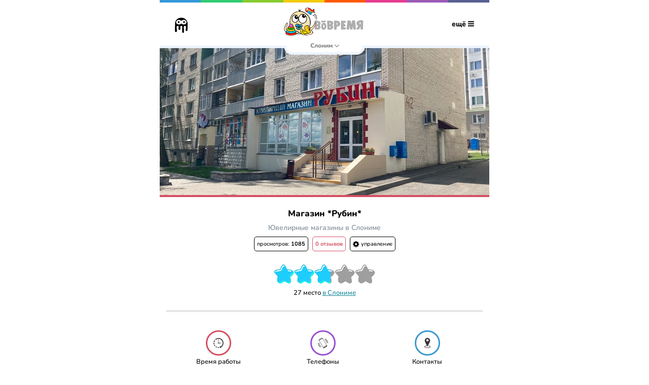

--- FILE ---
content_type: text/html; charset=UTF-8
request_url: https://vovremia.com/magazin_rubin_slonim
body_size: 16875
content:
<!DOCTYPE html>
<html lang="ru" class="">
<head> 
	<title>Вовремя / Магазин *Рубин* / Ювелирные магазины в Слониме</title>
	<meta http-equiv="Content-Type" content="text/html; charset=utf-8">
	<meta name="format-detection" content="telephone=no">
	<meta name="viewport" content="width=device-width,initial-scale=1.0,maximum-scale=1">
	<meta name="csrf-token-skarb" content="805e1af4fa35c3cedc78902c3397e0d3">
			<meta name="description" content="Магазин *Рубин* находится в Слониме по адресу: Красноармейская, 42 | Рубрика: Ювелирные магазины">
			<base href="https://vovremia.com/">
	<link rel="canonical" href="https://vovremia.com/magazin_rubin_slonim">
	<link rel="shortcut icon" href="/logo_sprutus.ico" type="image/x-icon">
	<link rel="apple-touch-icon" href="/assets/inc/img/web/icon/all/safari_60.png">
	<link rel="apple-touch-icon" sizes="76x76" href="/assets/inc/img/web/icon/all/safari_76.png">
	<link rel="apple-touch-icon" sizes="120x120" href="/assets/inc/img/web/icon/all/safari_120.png">
	<link rel="apple-touch-icon" sizes="152x152" href="/assets/inc/img/web/icon/all/safari_152.png">
	<link rel="stylesheet" href="/assets/inc/css/style_new.css?1696525778">
	<link rel="stylesheet" href="/assets/inc/components/fontawesome/font4/css/font-awesome.min.css">
	<link rel="stylesheet" href="/assets/inc/css/jquery.datetimepicker.css">
	<link rel="stylesheet" href="/assets/inc/components/leaflet.1.8/leaflet.css">
	<script src="/assets/inc/js/jq3.js"></script>
	<script src="/assets/inc/js/jqmigrate.js"></script>
	<script src="/assets/inc/js/d3.min.js"></script>
	<script src="/assets/inc/js/c3.min.js"></script>
	

<script async src="https://www.googletagmanager.com/gtag/js?id=G-XPSY2FVCXN"></script>
<script>
  window.dataLayer = window.dataLayer || [];
  function gtag(){ dataLayer.push(arguments); }
  gtag('js', new Date());

  gtag('config', 'G-XPSY2FVCXN');
</script>

<link rel="stylesheet" href="/assets/components/minishop2/css/web/default.css?v=feebe7c354" type="text/css" />
<link rel="stylesheet" href="/assets/components/minishop2/css/web/lib/jquery.jgrowl.min.css" type="text/css" />
<script>miniShop2Config = {"close_all_message":"\u0437\u0430\u043a\u0440\u044b\u0442\u044c \u0432\u0441\u0435","cssUrl":"\/assets\/components\/minishop2\/css\/web\/","jsUrl":"\/assets\/components\/minishop2\/js\/web\/","actionUrl":"\/assets\/components\/minishop2\/action.php","ctx":"web","price_format":[2,"."," "],"price_format_no_zeros":true,"weight_format":[3,"."," "],"weight_format_no_zeros":true};</script>
</head>
<body>
	<div class="colorpanel_vov"></div>
	<div class="top_nav_logo">
		<div class="wrapper_site_center margintop15 marginbottom15"> 
			<a class="gotohome tooltiper" href="/slonim" title="Перейти на главную сайта" rel="tooltip_vov">
				<svg xmlns="http://www.w3.org/2000/svg" version="1.1" viewBox="0 0 130 156" class="fil_skarb_0"><path d="M95.14 86.24c-7.3,6.17 -3.01,16.24 -3.16,32.35l0.09 28.46c0.02,9.51 -18.21,16.82 -17.88,-8.09 0.09,-6.91 0.36,-19.86 0.43,-26.71 0.14,-14.94 2.6,-21.67 -2.06,-25.73 -4.47,-3.9 -9.08,-4.41 -13.68,-0.59 -8.92,7.41 2.18,25.45 -4.07,34.11 -4.15,5.73 -12.36,6.72 -16.71,0.76 -6.6,-9.06 5.34,-22.79 -2.68,-34.48 -3.51,-5.11 -11.23,-3.13 -15.12,0.49 -9.85,9.17 7.96,49.77 -3.73,57.89 -6.5,4.51 -15.04,0.36 -16.61,-5.53l1.08 -73.52c-3.01,-75.86 99.52,-87.27 124.08,-27.94 6.2,14.98 4.72,24.42 4.61,36.59 -0.1,9.59 -0.15,54.28 -1.6,57.34 -2.58,5.41 -12.43,6.16 -16.91,0.47 -5.23,-6.65 7.01,-38.15 -0.49,-44.93 -5.1,-4.62 -11.2,-4.65 -15.59,-0.94l0 0zm-1.66 -51.03c5.14,0 9.32,3.95 9.32,8.83 0,4.88 -4.18,8.83 -9.32,8.83 -5.15,0 -9.32,-3.95 -9.32,-8.83 0,-4.88 4.17,-8.83 9.32,-8.83zm-55.37 0.61c5.15,0 9.32,3.96 9.32,8.83 0,4.88 -4.17,8.83 -9.32,8.83 -5.14,0 -9.32,-3.95 -9.32,-8.83 0,-4.87 4.18,-8.83 9.32,-8.83zm2.5 -13.58c7.72,0 14.58,2.74 19.86,6.68 2.6,1.94 8.85,1.93 10.92,-0.02 4.84,-4.54 11.95,-7.07 19.64,-7.07 15.22,0 27.56,10.6 27.56,23.68 0,13.08 -12.34,23.68 -27.56,23.68 -7.84,0 -15.08,-2.66 -19.94,-7.35 -1.77,-1.71 -7.8,-1.52 -9.49,-0.09 -5.36,4.53 -12.69,7.64 -20.99,7.64 -15.74,0 -28.49,-10.55 -28.49,-23.57 0,-13.03 12.75,-23.58 28.49,-23.58z"/></svg>
			</a>
			<div class="logo_vovremia_new_city logo_top_vov cursorpointer positionrelative" data-fancybox="fast_button" data-src="#fast_button_hidden_block" data-type="inline">
				<div class="block_text_logo_top_sprut">
					<svg xmlns="http://www.w3.org/2000/svg" version="1.1" viewBox="0 0 199 61.23" class="fil_skarb_1">
						<path d="M192.38 33.15c0,0.2 -0.16,0.35 -0.15,0.55l0.15 8.49c0,0.15 -0.15,0.8 -0.15,1 0.01,0.05 -0.3,0.55 -0.3,0.6 0,0.05 0,0.35 -0.15,0.41l-1.11 0.36c0,0 -0.05,0 -0.11,0 -0.53,0.01 -1.16,0.02 -1.64,-0.22 -1.65,-0.23 -3.51,-0.4 -5.2,-0.33 -0.48,0.01 -0.64,-0.09 -0.97,-0.48 0,-0.1 -0.01,-0.6 -0.01,-0.7 -0.01,-0.55 0.09,-1.1 0.08,-1.6 -0.02,-0.9 -0.14,-1.8 -0.15,-2.7 -0.02,-1.14 0.38,-2.2 0.36,-3.3 -0.01,-0.8 -0.18,-1.29 -0.14,-2.19 0,0 -0.11,-0.1 -0.11,-0.1 0,0 0,0 0,0 0,0 -0.05,0 -0.05,0 0,0 -0.06,0.1 -0.06,0.1 -0.51,0.71 -0.87,1.61 -1.23,2.31 -0.2,0.31 -0.76,1.51 -0.87,1.77 0,0 -0.2,0.3 -0.26,0.35 0.01,0.15 -0.25,0.55 -0.3,0.6 0,0.2 -0.56,1.31 -0.61,1.51 -0.1,0.25 -0.36,0.5 -0.47,0.8 -0.05,0.15 -0.5,1.61 -0.6,1.81 -0.05,0.15 -0.51,1.01 -0.61,1.21 -0.52,0.55 -1,0.71 -1.79,0.72 -2.6,0.04 -5.15,-0.17 -7.74,-0.19 -0.27,-0.04 -0.75,-0.09 -0.91,-0.28 0,-0.05 -0.01,-0.3 -0.01,-0.3 0,-0.45 0.15,-0.9 0.3,-1.31 2,-3.62 4.01,-7.19 6.12,-10.77 0.05,-0.05 0.1,-0.1 0.1,-0.1 0,0 0,-0.05 0,-0.05 0,0 0,-0.05 0,-0.05 -0.38,-0.49 -1.29,-0.78 -1.56,-1.28 -0.05,-0.05 -0.11,-0.19 -0.16,-0.19 -0.33,-0.35 -0.81,-0.79 -1.24,-1.08 0,0 -0.11,0 -0.11,0 -0.54,-0.64 -0.98,-1.49 -1.52,-2.08 0,-0.05 -0.32,-0.34 -0.38,-0.39 0,-0.05 -0.05,-0.25 -0.05,-0.3 -0.06,-0.05 -0.11,-0.15 -0.11,-0.2 -0.28,-0.69 -0.56,-1.29 -0.67,-1.99 -0.01,-0.1 -0.12,-0.79 -0.13,-0.89 0,-0.1 -0.22,-0.95 -0.23,-1.05 0,0 -0.06,-0.6 -0.06,-0.8 0,-0.1 0.04,-0.65 0.04,-0.75 0,-0.05 0.05,-0.25 0.1,-0.25 0,-0.1 0.09,-0.9 0.09,-0.95 0.15,-0.6 0.4,-1.2 0.6,-1.8 0.31,-0.71 0.99,-1.27 1.34,-2.02 1.15,-1.02 1.98,-2.28 3.4,-2.95 1.68,-0.87 2.89,-1.29 4.74,-1.81 0.21,-0.05 0.95,-0.26 1,-0.27l4.02 -0.4c0,0 0.21,-0.01 0.32,-0.01 1.16,-0.01 2.59,-0.03 3.71,0.05 1.59,0.08 3.13,0.4 4.73,0.58 0.05,0 0.87,1.69 0.88,1.94 0,0.35 -0.04,0.65 -0.04,1 0.01,0.54 0.23,1.14 0.24,1.69 0,0 0,0 0,0.05 -0.03,0.95 -0.1,3.3 -0.1,3.3 -0.34,1.55 -0.5,10.59 -0.4,13.34 0.01,0.25 0.02,1.19 0.03,1.44 0.1,0 0.11,0.1 0.11,0.15zm-180.3 11.55l4.43 0.24c0,0 0.96,-0.05 1.34,-0.05l0.34 0c3.03,-0.05 6.25,-0.1 8.99,-1.54l0.29 -0.15c1.11,-0.62 2.21,-1.25 2.84,-2.4 0,-0.05 0.24,-0.43 0.29,-0.48 0.19,-0.29 0.48,-0.53 0.62,-0.87 0.53,-1.01 0.77,-2.69 0.72,-3.75l0 -0.81c0,-0.25 -0.14,-1.35 -0.19,-1.54 -0.34,-0.82 -0.48,-1.4 -0.82,-2.26 -0.14,-0.2 -0.43,-0.53 -0.53,-0.58 -0.19,-0.34 -0.24,-0.63 -0.48,-0.91 -0.38,-0.53 -1.2,-1.01 -1.78,-1.35l0 -0.05c0.68,-0.24 1.35,-0.53 1.88,-1.06 0.09,-0.09 0.14,-0.33 0.29,-0.48 0.72,-1.2 1.78,-2.35 1.73,-3.84 0,-0.82 -0.1,-1.54 -0.24,-2.31 0,-0.1 -0.05,-0.15 -0.05,-0.24 -0.43,-2.7 -1.3,-4.72 -3.27,-6.54 -0.43,-0.34 -1.11,-0.58 -1.54,-0.72 -0.91,-0.48 -1.92,-0.97 -2.93,-1.06l-2.84 -0.29c-1.92,-0.19 -3.85,-0.48 -5.82,-0.43l-4.9 0.19c-0.05,0.05 -0.58,0.05 -0.72,0.05 -0.34,0.14 -0.49,2.93 -0.53,3.27l0.04 2.88c-0.19,0.63 -0.19,0.92 -0.19,1.49l0 0.63c0.1,0.19 0.19,1.68 0.19,1.92 0,0.19 0.05,1.73 0.05,1.88 0.1,1.34 0.2,2.64 0.34,3.94 0.34,3.46 0.29,7.26 0.29,10.68 0.14,1.97 0.43,3.84 0.53,5.72 0.19,0.96 0.91,0.67 1.63,0.82zm6.78 -6.74c0,-0.09 -0.05,-0.24 -0.05,-0.33 -0.24,-1.21 -0.43,-2.36 -0.43,-3.61 0,-1.49 -0.24,-1.73 1.3,-1.73 0.24,0 0.34,0 0.62,0.09 0.05,0 0.1,0.05 0.15,0.05 1.06,0.44 1.87,0.77 2.36,1.97 0.04,0.1 0.09,0.39 0.09,0.44l0 1.3c0,0 -0.05,0.19 -0.05,0.24 -0.91,0.96 -2.59,1.63 -3.89,1.63 -0.05,0 -0.1,0 -0.1,-0.05zm0.1 -14.42c0.05,-1.73 -0.34,-3.37 -0.34,-5.1 0,-0.05 0,-0.14 0.05,-0.14l0.1 0c0.28,0.04 0.81,0.09 1.15,0.19 1.3,0.57 2.84,2.21 2.84,3.7 0.05,0.91 -1.4,2.16 -2.17,2.5 -0.57,0.24 -1.2,0.39 -1.73,0.67 -0.05,0.05 -0.09,0.05 -0.14,0.05 0,-0.05 0.05,-0.24 0.05,-0.24 0,-0.19 0.19,-1.49 0.19,-1.63zm40.87 21.16l4.42 0.24c0,0 0.96,-0.05 1.35,-0.05l0.33 0c3.03,-0.05 6.25,-0.1 8.99,-1.54l0.29 -0.15c1.11,-0.62 2.22,-1.25 2.84,-2.4 0,-0.05 0.24,-0.43 0.29,-0.48 0.19,-0.29 0.48,-0.53 0.62,-0.87 0.53,-1.01 0.77,-2.69 0.73,-3.75l0 -0.81c0,-0.25 -0.15,-1.35 -0.2,-1.54 -0.33,-0.82 -0.48,-1.4 -0.81,-2.26 -0.15,-0.2 -0.44,-0.53 -0.53,-0.58 -0.2,-0.34 -0.24,-0.63 -0.48,-0.91 -0.39,-0.53 -1.21,-1.01 -1.78,-1.35l0 -0.05c0.67,-0.24 1.34,-0.53 1.87,-1.06 0.1,-0.09 0.15,-0.33 0.29,-0.48 0.72,-1.2 1.78,-2.35 1.73,-3.84 0,-0.82 -0.09,-1.54 -0.24,-2.31 0,-0.1 -0.05,-0.15 -0.05,-0.24 -0.43,-2.7 -1.3,-4.72 -3.27,-6.54 -0.43,-0.34 -1.1,-0.58 -1.54,-0.72 -0.91,-0.48 -1.92,-0.97 -2.93,-1.06l-2.84 -0.29c-1.92,-0.19 -3.84,-0.48 -5.81,-0.43l-4.91 0.19c-0.05,0.05 -0.58,0.05 -0.72,0.05 -0.34,0.14 -0.48,2.93 -0.53,3.27l0.05 2.88c-0.19,0.63 -0.19,0.92 -0.19,1.49l0 0.63c0.09,0.19 0.19,1.68 0.19,1.92 0,0.19 0.05,1.73 0.05,1.88 0.09,1.34 0.19,2.64 0.33,3.94 0.34,3.46 0.29,7.26 0.29,10.68 0.15,1.97 0.43,3.84 0.53,5.72 0.19,0.96 0.91,0.67 1.64,0.82zm6.78 -6.74c0,-0.09 -0.05,-0.24 -0.05,-0.33 -0.24,-1.21 -0.44,-2.36 -0.44,-3.61 0,-1.49 -0.24,-1.73 1.3,-1.73 0.24,0 0.34,0 0.63,0.09 0.05,0 0.09,0.05 0.14,0.05 1.06,0.44 1.88,0.77 2.36,1.97 0.05,0.1 0.1,0.39 0.1,0.44l0 1.3c0,0 -0.05,0.19 -0.05,0.24 -0.92,0.96 -2.6,1.63 -3.9,1.63 -0.05,0 -0.09,0 -0.09,-0.05zm0.09 -14.42c0.05,-1.73 -0.34,-3.37 -0.34,-5.1 0,-0.05 0,-0.14 0.05,-0.14l0.1 0c0.29,0.04 0.82,0.09 1.15,0.19 1.3,0.57 2.84,2.21 2.84,3.7 0.05,0.91 -1.39,2.16 -2.16,2.5 -0.58,0.24 -1.21,0.39 -1.73,0.67 -0.05,0.05 -0.1,0.05 -0.15,0.05 0,-0.05 0.05,-0.24 0.05,-0.24 0,-0.19 0.19,-1.49 0.19,-1.63zm16.35 18.37c0,0.09 0,0.43 0,0.48 0,0.09 0.19,1.01 0.19,1.15 0.05,0.15 0,0.48 0.1,0.63 0.24,0.48 2.07,0.86 2.64,0.86 0.05,-0.05 3.23,0.24 3.47,0 0.04,0 0.24,0 0.29,-0.05 1.68,-0.28 2.21,-0.19 2.88,-1.78 0.05,0 0.1,-0.19 0.1,-0.19 0,-0.33 0.09,-1.68 0.14,-1.97 0,-0.05 0.05,-0.38 0.05,-0.43 0,-0.19 0,-1.16 0,-1.35 0,-1.73 -0.29,-3.46 -0.29,-5.24 0,-0.1 0,-0.29 0,-0.29 0,-0.05 0.1,-0.14 0.1,-0.14l3.65 -0.2c0.1,0 1.25,-0.19 1.64,-0.28 0.48,-0.15 1.29,-0.29 1.78,-0.48 0.52,-0.25 1.01,-0.68 1.49,-0.97 0.81,-0.57 1.58,-1.05 2.3,-1.82 0.2,-0.24 1.01,-1.3 1.21,-1.54 0.04,-0.1 0.19,-0.39 0.24,-0.48 0,0 0.14,-0.39 0.14,-0.48 0.19,-0.53 0.82,-1.69 0.82,-2.36l0 -3.46c0,-1.2 -1.54,-4.52 -2.31,-5.48 -3.22,-3.9 -7.36,-4.48 -12.12,-4.77 -1.3,-0.09 -2.55,-0.24 -3.84,-0.24 -0.05,0 -0.1,0 -0.1,0 -0.05,0 -0.58,0.05 -0.58,0.05 -0.38,0 -2.02,0 -2.4,0 -1.78,0 -1.4,1.54 -1.78,2.79 0,0.39 0,2.12 0,2.55 0,2.02 0.14,3.94 0.14,5.91 0,2.6 -0.14,5.2 -0.14,7.84 0,1.64 0.14,2.65 0.1,4.23 0.04,0 0.09,0.2 0.09,0.2 0.15,1.2 0.05,2.69 0.05,3.75 0,0.38 0,2.21 0,2.64 -0.05,0.24 -0.05,0.58 -0.05,0.92zm9.33 -15.2c0,-0.14 -0.05,-0.67 -0.1,-0.82 0,-0.04 0,-0.09 0,-0.14 0,-0.43 0.1,-0.82 0.1,-1.2 0,-0.87 -0.1,-1.69 -0.1,-2.55 0,-1.25 0,-1.97 0.1,-3.32 1.39,0.43 2.36,0.53 3.27,2.02 0.05,0.19 0.24,0.91 0.38,0.91 0.25,0.48 0.25,0.68 0.25,1.11 0,0.91 -0.68,1.92 -1.21,2.55 -0.09,0.09 -0.43,0.48 -0.53,0.58 -0.52,0.43 -0.81,1 -1.63,1 -0.15,0 -0.43,0.05 -0.53,-0.14zm16.64 16.78c0.24,0.87 1.34,1.11 2.11,1.21 0.15,0.04 1.45,0.09 1.93,0.14 0,0 0.09,0 0.09,0 1.21,0 2.12,-0.19 3.27,-0.29 2.36,-0.14 4.76,0 7.07,-0.14 0.05,0 0.29,0 0.39,0 0.48,0 1.01,0.14 1.54,0.14 0.04,0 0.24,0 0.28,0 0.29,-0.19 0.58,-0.38 0.63,-0.77l0.43 -2.84c0,0 0,-0.14 0,-0.19 0,-0.09 0,-0.24 0,-0.24 -0.05,-0.19 -0.19,-1.63 -0.19,-1.83 0,-0.91 0,-2.26 -1.25,-2.4 -0.14,0 -1.01,0 -1.15,0 -0.82,0 -1.64,0.05 -2.46,0.05 -0.14,0 -0.53,0 -0.53,0 -0.28,0 -1.44,-0.1 -1.73,-0.15 -0.09,0 -0.14,-0.04 -0.24,-0.09 0,-0.1 0,-0.44 0,-0.48 0,-0.15 0,-0.48 0,-0.48 0.05,-0.53 0.15,-1.64 0.15,-1.69l0.19 -0.38c0,0 0.05,0 0.05,0 0.29,0 0.43,0.05 0.67,0.05 0.14,0 0.34,0.04 0.43,-0.05 0.58,0.14 1.21,0.24 1.78,0.24 0.48,0 2.98,-0.43 3.42,-0.96 0.14,-0.29 0.14,-0.68 0.14,-1.01 0,-0.39 -0.1,-0.87 -0.1,-1.35 0,-0.48 0.1,-0.91 0.1,-1.44 0,-0.92 -0.29,-2.07 -0.43,-2.98 -0.1,-0.72 -0.48,-1.06 -1.35,-1.06l-3.46 0c-0.39,0 -0.72,-0.53 -0.87,-0.77 0,0 0,-0.05 0,-0.05 0,-1.3 0.1,-2.55 0.1,-3.8l0.05 -0.29c0.14,0.2 0.43,0.15 0.58,0.15 0.09,0 0.38,0 0.38,0 0.05,0 0.19,-0.15 0.24,-0.15 1.3,0 2.5,0.34 3.7,0.48 0,0 0.24,0 0.29,0 0.96,0 1.35,-0.72 1.49,-1.53 -0.09,-1.59 0.1,-3.08 0.1,-4.62 0,-0.63 -0.19,-1.15 -0.19,-1.73 0,-0.05 0,-0.05 0,-0.05 0.14,-0.43 -1.06,-0.48 -1.49,-0.53 -0.2,0 -1.64,0 -2.07,0 -4.23,0 -8.42,-0.24 -12.6,-0.24 -0.91,0 -1.49,0.67 -1.49,1.54 0,0.48 0.24,1.06 0.24,1.54 0,0.09 0.05,0.14 0.05,0.24 0.14,0.82 0.19,1.54 0.19,2.4 0,1.73 -0.24,3.51 -0.29,5.29 -0.05,1.06 0.05,2.12 -0.19,3.08 0,0.67 0,3.66 0,4.23 0,2.94 0.19,5.87 0.19,8.75 0,1.01 -0.19,2.12 -0.19,3.13 0,0 0,0.05 0,0.05 0,0.05 0,0.43 0,0.43 0.05,0.24 0.05,1.25 0,1.44zm44.67 -12.4c0.15,0.48 0.72,2.55 0.77,3.03 0.05,0.09 0.19,0.91 0.19,1.05 0.53,2.65 1.06,5.29 1.4,7.99 0.05,0.33 0.24,1.78 0.72,1.78l0.19 0c0.1,0 0.96,-0.15 1.06,-0.15 0.19,0 1.78,-0.05 2.02,-0.09 0.53,-0.05 3.17,-0.29 3.75,-0.39 0.72,-0.24 1.92,-0.24 1.92,-1.25l0 -0.14 -1.05 -10.78c0,-3.02 -0.63,-5.86 -1.06,-8.89 -0.05,-0.24 -0.2,-2.5 -0.24,-2.79 0,-0.24 -0.29,-1.64 -0.29,-1.83 -0.29,-2.21 -0.53,-4.47 -0.96,-6.63l-0.24 -0.87c-0.1,-0.24 -0.34,-1.01 -0.73,-0.96l-1.58 0c-2.94,0 -5.87,0.24 -8.8,0.19 -0.34,0.29 -0.43,0.53 -0.43,1.01 0,0.19 -0.05,0.48 0.09,0.63l0 0.77c0,1.82 -0.29,3.51 -0.53,5.29 -0.19,1.1 -0.24,2.21 -0.48,3.36 0,0.05 -0.29,0.82 -0.29,0.96 -0.24,0.87 -0.38,1.97 -0.53,2.84 0,0.05 0,0.34 -0.14,0.34 -0.05,-0.05 -0.05,-0.48 -0.05,-0.58l-0.86 -3.99 -0.29 -2.02c0,-0.05 -0.1,-0.24 -0.1,-0.24 -0.29,-1.25 -0.53,-2.5 -0.82,-3.66 -0.33,-1.73 -0.19,-3.07 -1.73,-4.04 -0.29,-0.19 -0.38,-0.38 -0.72,-0.38 -0.05,0 -0.48,-0.05 -0.67,-0.05 -2.45,0 -4.95,0.15 -7.41,0.19 -0.24,0 -1.44,0.05 -1.68,0.05 -0.14,0 -0.63,0.19 -0.67,0.29 -0.44,0.24 -0.24,0.82 -0.39,1.25 -0.05,0.05 -0.09,0.24 -0.09,0.24 0,0.24 -0.05,0.96 -0.05,1.06 -0.05,1.97 0.14,4.09 -0.19,6.06l0 0.24c0,0.77 0.04,1.78 -0.29,2.55 0,1.01 0,2.26 -0.24,3.27l-0.48 3.56 0 0.24 -0.92 4.71c-0.09,0.29 -0.19,0.67 -0.19,1.01l-0.24 3.17c-0.48,0.96 -0.43,2.6 -0.48,3.61l0 0.09c0,0.05 0.09,0.73 0.09,0.82l0 0.34c0,0.05 -0.09,0.14 -0.09,0.14 0.09,0.44 0.38,0.77 0.77,0.92l0.48 0c0.29,0 0.53,-0.1 0.82,-0.1l0.14 0c0.1,0 0.72,0.19 0.82,0.19 0.38,0 1.78,0.2 2.02,0.2 0.05,0 0.33,0.04 0.48,0.04 1.34,0 2.74,-0.29 4.09,-0.62 0,-0.05 0.19,-0.1 0.19,-0.1 0.67,-0.48 0.77,-1.92 0.82,-2.83 0,-0.1 0,-0.2 0,-0.29 0,-0.2 0.04,-1.64 0.09,-2.02 0,-0.15 -0.05,-1.21 0,-1.35 0,-0.34 0.15,-0.58 0.15,-0.87l0 -0.38c0,-0.19 -0.1,-1.59 -0.1,-1.73 0.05,-0.48 0.24,-2.69 0.34,-3.17 0.19,0.14 0.33,0.76 0.43,1.05l1.68 7.31c0.05,0.1 0.1,0.48 0.1,0.53 0,0.15 0.09,1.01 0.09,1.16 0.05,0.81 0.29,1.58 0.58,2.35 0.15,0.39 0.19,0.67 0.53,0.87l0.67 0c0.97,0 1.88,-0.15 2.84,-0.34 0.29,-0.05 0.91,0.05 1.2,-0.14 0.24,0 1.3,-0.05 1.54,-0.05 0.77,-0.1 1.25,-0.39 1.78,-0.87 0.1,-0.38 0.43,-2.31 0.48,-2.74 0,-0.05 0.05,-0.24 0.05,-0.29 0.1,-0.53 0.38,-2.83 0.43,-3.36 0.1,-1.97 -0.24,-4.48 0.29,-6.35l0 0.58zm-118.91 1.48c0,2.92 0.41,5.69 1.63,8.42 0.07,0.15 0.25,0.71 0.48,0.97 0.62,0.66 1.21,1.32 1.99,1.88 0.04,0.04 0.41,0.26 0.44,0.26 1.41,1.11 1.48,1.59 3.44,1.59 0.11,0 0.66,0 0.74,0 0.11,-0.04 0.51,-0.15 0.59,-0.19 0.11,-0.04 1.07,-0.26 1.18,-0.29 0.3,-0.08 1.59,-0.48 1.81,-0.6 0.15,-0.11 0.41,-0.11 0.59,-0.22 0.3,-0.18 1.44,-0.88 1.59,-1.03 1.88,-1.11 3.06,-3.1 3.91,-5.06 0.15,-1.15 0.52,-2.29 0.71,-3.47 0,-0.04 0.03,-0.56 0.03,-0.63 0.08,-0.37 0.22,-0.63 0.22,-1 0,-0.03 0,-0.11 0,-0.11 0,-0.18 -0.11,-1.07 -0.11,-1.25 -0.14,-0.34 -0.14,-1.48 -0.26,-1.96 -0.03,-0.11 -0.33,-1.15 -0.36,-1.3 -0.19,-0.55 -0.19,-1.62 -0.41,-2.17 -0.04,-0.04 -0.26,-0.6 -0.3,-0.63 -0.18,-0.48 -0.33,-1.15 -0.55,-1.66 -0.74,-1.56 -1.66,-2.55 -2.95,-3.62 -1.26,-1.07 -3.92,-1.74 -5.36,-1.74 -1.88,0 -2.81,0.78 -4.4,1.52 -1.07,1.03 -1.99,2.1 -2.8,3.36 -0.19,0.33 -0.3,0.73 -0.45,1.1 -0.03,0.11 -0.48,1.22 -0.62,1.48 0,0.04 -0.08,0.15 -0.08,0.15 0,0.29 0,0.59 -0.07,0.89 -0.04,0.25 -0.19,0.48 -0.22,0.73 -0.04,0.56 -0.04,1.04 -0.34,1.59 0.04,1 -0.07,2 -0.07,2.99zm9.31 -6.09c0.81,0 1.77,1.26 2.07,1.96 0.03,0.07 0.18,0.59 0.22,0.66 0,0.04 0,0.15 0,0.19 0.04,0.03 0.15,0.03 0.18,0.03 0.11,0.3 0.19,0.59 0.22,0.93 0.04,0.33 0.08,1.88 0.12,2.21 0,0.08 0,0.59 0,0.78 0,1.22 -0.26,2.4 -0.63,3.54 -0.15,0.12 -0.19,0.41 -0.22,0.56 -0.6,0.59 -1.08,0.96 -1.89,0.96 -1.55,0.59 -1.66,-4.73 -1.84,-5.47l0 -3.25c0,-1.29 0.29,-3.1 1.77,-3.1zm-9.63 -15.31c1.36,-0.3 3.65,-0.07 5.58,0.23 1.92,0.3 5.2,0.08 7.69,-0.3 2.48,-0.38 3.51,0.23 3.65,0.83 0.14,0.6 0.66,5.18 0.66,5.18 0,0 -0.56,-0.6 -2.35,-0.53 -1.78,0.08 -7.83,0.98 -9.75,0.76 -1.92,-0.23 -4.83,-0.15 -5.25,-0.23 -0.42,-0.07 -0.23,-5.94 -0.23,-5.94zm148.71 13.57c-0.01,-0.05 0.04,-0.65 0.03,-0.8 0,0 0,-0.15 0,-0.15 -0.01,-0.39 -0.12,-0.84 -0.13,-1.19 -0.01,-0.9 0.08,-1.75 0.06,-2.65 -0.02,-1.25 -0.03,-2.05 -0.11,-3.39 -0.05,0 -0.05,0 -0.05,0 -1.06,-0.09 -3.11,1.19 -3.51,2.14 -0.11,0.11 -0.31,0.91 -0.47,0.96 -0.25,0.45 -0.25,0.65 -0.24,1.1 0.02,0.9 0.78,1.99 1.42,2.63 0.11,0.1 0.49,0.44 0.54,0.49 0.59,0.49 0.92,1.09 1.82,1.07 0.11,0 0.48,0.05 0.64,-0.21z"/>
					</svg>
				</div>
				<div class="block_icon_logo_top_sprut">
					<img src="/assets/inc/img/sprutus_top/sprutus_smile_top_menu_10.png">
				</div>
			</div>
			<a href="#menu" class="oe_menu">ещё <i class="fa fa-bars"></i></a>
			<div class="monobrow_block_vov cursorpointer" data-fancybox="change_city_vov" data-src="#change_city_vov_hidden_block" data-type="inline">
				<div class="block_monobrow_wh"></div>
				<div class="block_monobrow_text">Слоним <i class="fa fa-angle-down fa-lg"></i></div>
			</div>
		</div>
	</div>
	<div class="block_hidden_fancybox_vov" id="change_city_vov_hidden_block">
		<div class="title_popup_sp">Выбор города</div>
		<div class="padding5pr">
			<div class="textaligncenter marginbottom20">
				<div class="smile_world marginauto margintop20"></div>
				<div class="cry_smile_otzyvy_user_title marginauto margintop20">
					Сейчас вы <span class="strike_text">в горах</span> в Слониме. <br> 
					Но можете посетить другой город:<br>
																							<div class="margintop10"><a href="/baranovichi">Барановичи</a></div>
																								<div class="margintop10"><a href="/brest">Брест</a></div>
																																			<div class="margintop10"><a href="/slutsk">Слуцк</a></div>
															</div>
			</div>
		</div>
	</div>
	<div class="block_hidden_fancybox_vov" id="fast_button_hidden_block">
		<div class="title_popup_sp">Быстрая кнопка</div>
		<div class="padding5pr">
						
			<div >
				<div class="smile_fast_sprut marginauto"></div>
				<div class="content_company textaligncenter margintop10 marginbottom10">
					Это *быстрая кнопка*, которая позволит вам мгновенно переходить на любимые страницы сайта<br>
					<div class="link_blue_sp cursorpointer" data-fancybox data-src="#use_fast_button_hidden_block">Как пользоваться?</div>
					<div class="block_hidden_fancybox_vov" id="use_fast_button_hidden_block">
						<div class="title_popup_sp">Как пользоваться *быстрой кнопкой*?</div>
						<div class="padding5pr">
							<div class="margintop10 content_company">
								1. Откройте страницу, которую часто посещаете и желаете добавить в избранное<br><br>
								2. В верхней части сайта нажмите на *быструю кнопку* (изображение осьминога) <br><br>
								3. Во всплывающем окне нажмите на кнопку "добавить текущую страницу" <br>
							</div>
						</div>
					</div>
				</div>
			</div>
			
						<form method="post" action="" class="form_update_object_sk textaligncenter">
				<input name="action" value="site" type="hidden">
				<input name="command" value="add_page_fast_button" type="hidden">
				<input name="alias" value="magazin_rubin_slonim" type="hidden">
				<input name="pagetitle" value="Магазин *Рубин*" type="hidden">
				<button class="link_vov_sp cursorpointer margintop10 marginbottom10 button_update_object_sk" type="submit">
					<i class="fa fa-check"></i> <span>добавить текущую страницу</span>
				</button>
			</form>
					</div>
	</div>
	
	<div class="positionrelative">
							<a href="assets/inc/info/company/12290/photo/b50e2a63c0c7e12f107847ddfc82801a.jpg" data-fancybox="photo_place" data-type="image" class="block_full_img_vov">
				<img src="assets/inc/info/company/12290/photo/thumb/650x290/b50e2a63c0c7e12f107847ddfc82801a.jpg" alt="Магазин *Рубин*">
			</a>
					</div>
	<div class="padding2pr textcenter">
		<div class="page_company_pagetitle margintop10">
			<h1>Магазин *Рубин*</h1>
			<div class="submenu_parent margintop10">
				<a href="slonim/jewelry-stores"class="link_for_category_company marginbottom5">Ювелирные магазины в Слониме</a>
							</div>
		</div>
		<div class="clr"></div>
		

				
		<div class="submenu_parent margintop5 auto_scroll_left_skarb">
						<div class="marginright5 div_link_pagetitle_2 cursorpointer" data-fancybox-trigger="statistics" data-src="#statistic_company_hidden_block">просмотров: <b>1085</b></div>
						<div class="marginright5 div_link_pagetitle_2_reverse cursorpointer vov_scroll_to" data-href="#reviews_vov"><b>0 отзывов</b></div>
			<a href="/company/12290" class="div_link_pagetitle_2 cursorpointer"><i class="fa fa-cog fa-lg"></i> управление</a>
		</div>
	</div>
			<div class="padding2pr">
			<div class="star_wrapper_sk marginauto cursorpointer star_wrapper_animation_sk" data-fancybox="votes" data-src="#votes_company_hidden_block">
				<div class="star_grey_sk"></div>
															<div class="star_active_sk " style="width:56.09%"></div>
												</div>
			<div class="block_hidden_fancybox_vov bgf9" id="votes_company_hidden_block" data-type="votes" data-disable-cache="true" data-ajax-skarb="true">
				<div class="padding5pr skarb_ajax_answer_block_company">
					<div class="textaligncenter">
						<img src="/assets/inc/img/web/icon/loader/loader_elipsis_sp.gif">
					</div>
				</div>
			</div>
			<div class="margintop10 textaligncenter">27 место <a href="slonim/top">в Слониме</a></div>		</div>
			

	<div class="padding2pr"><div class="hr_site"></div></div>
	
	<div class="margintop10 marginbottom20 padding2pr textaligncenter wrapper_company_menu_sk">
		<div class="width33pr floatleft marginbottom40 cursorpointer" data-fancybox="clock" data-src="#clock_company_hidden_block">
			<div class="round_block_more_info border_bl1"><span id="rbmi_6"></span></div>
			<div class="info_block_more_info margintop5">Время работы</div>
		</div>
				<div class="block_hidden_fancybox_vov bgf9" id="clock_company_hidden_block" data-type="clocks" data-ajax-skarb="true">
			<div class="title_popup_sp">
				<div class="floatleft">График работы</div>
				<div class="floatright"><a href="/company/12290#clocks_edit" class="fontsize11 marginright10">изменить</a></div>
				<div class="clr"></div>
			</div>
			<div class="padding5pr skarb_ajax_answer_block_company">
				<div class="textaligncenter">
					<img src="/assets/inc/img/web/icon/loader/loader_elipsis_sp.gif">
				</div>
			</div>
		</div>
				
		<div class="width33pr floatleft marginbottom40 cursorpointer" data-fancybox="phone" data-src="#phone_company_hidden_block">
			<div class="round_block_more_info border_bl2"><span id="rbmi_5" class="animation_rotate_sp"></span></div>
			<div class="info_block_more_info margintop5">Телефоны</div>
		</div>
				<div class="block_hidden_fancybox_vov bgf9" id="phone_company_hidden_block" data-type="phones" data-ajax-skarb="true">
			<div class="title_popup_sp">
				<div class="floatleft">Контактные номера</div>
				<div class="floatright"><a href="/company/12290#phones_edit" class="fontsize11 marginright10">изменить</a></div>
				<div class="clr"></div>
			</div>
			<div class="padding5pr skarb_ajax_answer_block_company">
				<div class="textaligncenter">
					<img src="/assets/inc/img/web/icon/loader/loader_elipsis_sp.gif">
				</div>
			</div>
		</div>
				<div class="width33pr floatleft marginbottom40 cursorpointer" data-fancybox="address" data-src="#contact_company_hidden_block">
			<div class="round_block_more_info border_bl3"><span id="rbmi_4"></span></div>
			<div class="info_block_more_info margintop5">Контакты</div>
		</div>
		<div class="block_hidden_fancybox_vov bgf9" id="contact_company_hidden_block" data-type="address" data-ajax-skarb="true">
			<div class="title_popup_sp">
				<div class="floatleft">Где найти?</div>
				<div class="floatright"><a href="/company/12290#address_edit" class="fontsize11 marginright10">изменить</a></div>
				<div class="clr"></div>
			</div>
			<div class="padding5pr skarb_ajax_answer_block_company">
				<div class="textaligncenter">
					<img src="/assets/inc/img/web/icon/loader/loader_elipsis_sp.gif">
				</div>
			</div>
		</div>
		
		<div class="width33pr floatleft marginbottom40 cursorpointer vov_scroll_to" data-href="#reviews_vov">
			<div class="round_block_more_info border_bl4"><span id="rbmi_11"></span></div>
			<div class="info_block_more_info margintop5">Отзывы</div>
		</div>
		
		<div class="width33pr floatleft marginbottom40 cursorpointer" data-fancybox="reputation" data-src="#reputation_company_hidden_block">
			<div class="round_block_more_info border_bl5"><span id="rbmi_8"></span></div>
			<div class="info_block_more_info margintop5">Репутация</div>
		</div>
				<div class="block_hidden_fancybox_vov bgf9" id="reputation_company_hidden_block" data-type="reputation" data-ajax-skarb="true">
			<div class="title_popup_sp">
				<div class="floatleft">Репутация места</div>
				<div class="floatright"><a href="/company/12290#reputation" class="fontsize11 marginright10">калькулятор</a></div>
				<div class="clr"></div>
			</div>
			<div class="padding5pr skarb_ajax_answer_block_company">
				<div class="textaligncenter">
					<img src="/assets/inc/img/web/icon/loader/loader_elipsis_sp.gif">
				</div>
			</div>
		</div>
				
		<div class="width33pr floatleft marginbottom40 cursorpointer" data-fancybox="statistics" data-src="#statistic_company_hidden_block">
			<div class="round_block_more_info border_bl6"><span id="rbmi_9"></span></div>
			<div class="info_block_more_info margintop5">Статистика</div>
		</div>
				<div class="block_hidden_fancybox_vov bgf9" id="statistic_company_hidden_block" data-type="statistics" data-ajax-skarb="true">
			<div class="title_popup_sp">Статистика посещения</div>
			<div class="padding5pr skarb_ajax_answer_block_company">
				<div class="textaligncenter">
					<img src="/assets/inc/img/web/icon/loader/loader_elipsis_sp.gif">
				</div>
			</div>
		</div>
				
		<div class="width33pr floatleft cursorpointer" data-fancybox="workers" data-src="#workers_company_hidden_block">
			<div class="round_block_more_info border_bl7"><span id="rbmi_3"></span></div>
			<div class="info_block_more_info margintop5">Сотрудники</div>
		</div>
		<div class="block_hidden_fancybox_vov bgf9" id="workers_company_hidden_block" data-type="workers" data-disable-cache="true" data-ajax-skarb="true">
			<div class="title_popup_sp">
				<div class="floatleft">Сотрудники</div>
				<div class="floatright"><a href="/company/12290#workers" class="fontsize11 marginright10">изменить</a></div>
				<div class="clr"></div>
			</div>
			<div class="padding5pr">
				<div class="skarb_ajax_answer_block_company">
					<div class="textaligncenter">
						<img src="/assets/inc/img/web/icon/loader/loader_elipsis_sp.gif">
					</div>
				</div>
			</div>
		</div>
		
		<div class="width33pr floatleft cursorpointer" data-fancybox="photos" data-src="#photoalbum_company_hidden_block">
			<div class="round_block_more_info border_bl8"><span id="rbmi_1"></span></div>
			<div class="info_block_more_info margintop5">Фотоальбом</div>
		</div>
		<div class="block_hidden_fancybox_vov bgf9" id="photoalbum_company_hidden_block" data-type="photos" data-ajax-skarb="true">
			<div class="title_popup_sp">
				<div class="floatleft">Фотографии места</div>
				<div class="floatright"><a href="/company/12290#photos" class="fontsize11 marginright10">загрузить</a></div>
				<div class="clr"></div>
			</div>
			<div class="padding5pr skarb_ajax_answer_block_company">
				<div class="textaligncenter">
					<img src="/assets/inc/img/web/icon/loader/loader_elipsis_sp.gif">
				</div>
			</div>
		</div>
		
		<div class="width33pr floatleft cursorpointer" data-fancybox="medals" data-src="#medals_company_hidden_block">
			<div class="round_block_more_info border_bl9 positionrelative"><div class="count_medals_icon_sk">7</div><span id="rbmi_7"></span></div>
			<div class="info_block_more_info margintop5">Награды</div>
		</div>
		<div class="block_hidden_fancybox_vov bgf9" id="medals_company_hidden_block" data-type="medals" data-ajax-skarb="true">
			<div class="title_popup_sp">
				<div class="floatleft">Наградные медали</div>
				<div class="floatright"><a href="/company/12290#medals" class="fontsize11 marginright10">7 / 22</a></div>
				<div class="clr"></div>
			</div>
			<div class="padding5pr skarb_ajax_answer_block_company">
				<div class="textaligncenter">
					<img src="/assets/inc/img/web/icon/loader/loader_elipsis_sp.gif">
				</div>				
			</div>
		</div>
		<div class="clr"></div>
	</div>	
	<div class="padding2pr marginbottom10">
		<div class="content_company positionrelative">
		<span class="title_content">Описание места</span>
			<div class="margintop15 readmore_block_sk">
				Владельцы постеснялись рассказать о преимуществах своей организации и не заполнили данный блок...			</div>
		</div>
	</div>
			<div class="padding2pr marginbottom10">
			<div class="closed_rev_vov">
				<div class="hide_reccomend_block"><a href="/company/12290#elite"><i class="fa fa-close fa-lg"></i></a></div>
				Может быть стоит выбрать другое место?				<div class="submenu_parent margintop20 marginbottom10">
											<div class="similar_place_company marginright20">
							<div class="samecompany_left">
								<a href="magazin_zolotaya_mechta_slonim">
																			<img src="assets/inc/info/company/12325/photo/thumb/50x50/44917373dfbafce606e5622dde41d75d.jpg" alt="Магазин *Золотая мечта*">
																	</a>
							</div>
							<div class="samecompany_right marginleft10">
								<a href="magazin_zolotaya_mechta_slonim" class="link_2">Магазин *Золотая мечта*</a>
																<div class="margintop5 fontsize11">Красноармейская, 3</div>								<div class="clr"></div>
							</div>
							<div class="clr"></div>
						</div>
									</div>
			</div>
		</div>
		<div id="wrapper_block_elite_b" class="margintop20 marginbottom20" data-style="single" data-limit="1"><div class="textaligncenter"><img src="/assets/inc/img/web/icon/loader/loader_elipsis_sp.gif"></div></div>
		<input name="id_company" value="12290" type="hidden">

		
				<div id="reviews_vov" class="padding2pr">
	<div class="informblock">

		<div class="link_new_review textaligncenter">
			<span class="show_form_review add_review cursorpointer">Добавить своё мнение</span><br>
			<span class="small_text_info">анонимно и без регистрации</span>		</div>


		<div class="margintop10 positionrelative wrapper_form_review_sk wrapper_block_message_sk displayno wrapper_upload_img_sk" data-action="reviews" data-command="upload_image_review" data-item-id="12290">				
			<input type="hidden" name="action" value="reviews">
			<input type="hidden" name="command" value="add_review_company">
			<input type="hidden" name="item_id" value="12290">
			<input type="hidden" name="parent" value="0">
			<input type="hidden" name="review_id" value="0">

			<div class="loader_elipsis_sk textaligncenter">
				<img src="/assets/inc/img/web/icon/loader/loader_elipsis_sp.gif">
			</div>
			
			<div class="form_info_review_sk">  
				<div class="close_form_review_sk textaligncenter cursorpointer">X</div>
									<div class="marginbottom10">
						<div class="label_input_comment_skarb">Как вас величать?</div>
						<input type="text" name="name" value="Margaret" class="inputpremac margintop5">
					</div>
					<div class="label_input_comment_skarb">Комментарий:</div>
								
				<textarea name="text" rows="4" class="inputpremac margintop5" id="textarea_review_user_sk"></textarea>
				
				<div class="submenu_parent list_uploaded_files_sk thumb_img_review_sk">
								</div>
				
				<div id="wrapper_emoji_review_sk" class="margintop20 submenu_parent" style="display:none">
					<span class="emoji_skarb emoji1f4a9" data-emoji="💩">💩</span> <span class="emoji_skarb emoji1f64f" data-emoji="🙏">🙏</span> <span class="emoji_skarb emoji1f92e" data-emoji="🤮">🤮</span> <span class="emoji_skarb emoji1f62d" data-emoji="😭">😭</span> <span class="emoji_skarb emoji1f92c" data-emoji="🤬">🤬</span> <span class="emoji_skarb emoji1f60d" data-emoji="😍">😍</span> <span class="emoji_skarb emoji1f600" data-emoji="😀">😀</span> <span class="emoji_skarb emoji1f923" data-emoji="🤣">🤣</span> <span class="emoji_skarb emoji1f921" data-emoji="🤡">🤡</span> <span class="emoji_skarb emoji1f606" data-emoji="😆">😆</span> <span class="emoji_skarb emoji1f607" data-emoji="😇">😇</span> <span class="emoji_skarb emoji1f925" data-emoji="🤥">🤥</span> <span class="emoji_skarb emoji1f4aa" data-emoji="💪">💪</span> <span class="emoji_skarb emoji1f595" data-emoji="🖕">🖕</span> <span class="emoji_skarb emoji1f609" data-emoji="😉">😉</span> <span class="emoji_skarb emoji1f60a" data-emoji="😊">😊</span> <span class="emoji_skarb emoji1f642" data-emoji="🙂">🙂</span> <span class="emoji_skarb emoji1f643" data-emoji="🙃">🙃</span> <span class="emoji_skarb emoji1f60b" data-emoji="😋">😋</span> <span class="emoji_skarb emoji1f92a" data-emoji="🤪">🤪</span> <span class="emoji_skarb emoji1f61d" data-emoji="😝">😝</span> <span class="emoji_skarb emoji1f911" data-emoji="🤑">🤑</span> <span class="emoji_skarb emoji1f60e" data-emoji="😎">😎</span> <span class="emoji_skarb emoji1f913" data-emoji="🤓">🤓</span> <span class="emoji_skarb emoji1f973" data-emoji="🥳">🥳</span> <span class="emoji_skarb emoji1f917" data-emoji="🤗">🤗</span> <span class="emoji_skarb emoji1f644" data-emoji="🙄">🙄</span> <span class="emoji_skarb emoji1f633" data-emoji="😳">😳</span> <span class="emoji_skarb emoji1f61e" data-emoji="😞">😞</span> <span class="emoji_skarb emoji1f621" data-emoji="😡">😡</span> <span class="emoji_skarb emoji1f62b" data-emoji="😫">😫</span> <span class="emoji_skarb emoji1f971" data-emoji="🥱">🥱</span> <span class="emoji_skarb emoji1f624" data-emoji="😤">😤</span> <span class="emoji_skarb emoji1f62e" data-emoji="😮">😮</span> <span class="emoji_skarb emoji1f631" data-emoji="😱">😱</span> <span class="emoji_skarb emoji1f910" data-emoji="🤐">🤐</span> <span class="emoji_skarb emoji1f637" data-emoji="😷">😷</span> <span class="emoji_skarb emoji1f912" data-emoji="🤒">🤒</span> <span class="emoji_skarb emoji1f922" data-emoji="🤢">🤢</span> <span class="emoji_skarb emoji1f634" data-emoji="😴">😴</span> <span class="emoji_skarb emoji1f91d" data-emoji="🤝">🤝</span> <span class="emoji_skarb emoji1f44d" data-emoji="👍">👍</span> <span class="emoji_skarb emoji1f44e" data-emoji="👎">👎</span> <span class="emoji_skarb emoji1f44a" data-emoji="👊">👊</span> <span class="emoji_skarb emoji1f91f" data-emoji="🤟">🤟</span> <span class="emoji_skarb emoji1f44c" data-emoji="👌">👌</span> <span class="emoji_skarb emoji1f448" data-emoji="👈">👈</span> <span class="emoji_skarb emoji1f449" data-emoji="👉">👉</span> <span class="emoji_skarb emoji1f446" data-emoji="👆">👆</span> <span class="emoji_skarb emoji1f447" data-emoji="👇">👇</span> <span class="emoji_skarb emoji270b" data-emoji="✋">✋</span><span class="emoji_skarb emoji1f91a" data-emoji="🤚">🤚</span>
				</div>

				<div class="positionrelative margintop15">
					<div class="floatleft hide_block_on_upload_img_sk">
						<div class="new_button_icon button_save_review_sk"><i class="fa fa-check fa-lg"></i> <span> Опубликовать</span></div>
					</div>
					
					<div class="floatright displayno show_block_on_upload_img_sk">
						<img class="preloader_img_sk floatright" src="/assets/inc/img/web/icon/loader/loader_elipsis_sp.gif">
						<div class="block_percent_uplod_img_sk displayno"></div>
					</div>
					
					<div class="floatright hide_block_on_upload_img_sk">
						<div class="block_image_review_sk margintop5 cursorpointer one_drop_area_upload_img_sk"></div>
						<form class="displayno">
							<input type="file" accept="image/*" id="input_upload_img_sk" multiple="">
						</form>
					</div>
					<div class="floatright block_emoji_review_sk marginright20 margintop5 cursorpointer hide_block_on_upload_img_sk"></div>
					<div class="clr"></div>
				</div>
			</div>
		</div>


					<div class="wrapper_list_comments_sk"></div>
			<div class="margintop20 review_empty_block_sk">
				<div class="cry_smile_otzyvy_user marginauto"></div>
				<div class="title_block_info marginauto margintop5">
					Какая досада! Посетители не оставляли отзывы на данный объект. Возможно он не популярен среди жителей города.
				</div>  
			</div>
		
		<div class="block_hidden_fancybox_vov bgf9" id="report_review_hidden_block">
			<div class="title_popup_sp">Удаление комментария</div>
			<div class="padding5pr">
				<form method="post" action="" class="form_update_object_sk marginbottom10">
					<div class="wrapper_block_message_sk">
						<input name="action" value="reviews" type="hidden">
						<input name="command" value="report_review" type="hidden">
						<input name="review_id" value="0" type="hidden">
						<div class="label_input_comment_skarb marginbottom5">Опишите причину, на основании которой комментарий должен быть удален:</div>
						<textarea name="cause" class="inputpremac"></textarea>
					</div>

					<button class="new_button_icon margintop10 button_update_object_sk" type="submit"><i class="fa fa-check"></i> <span>Удалить</span></button>
					<div class="clr"></div>
				</form>
			</div>
		</div>
</div>	<div class="padding2pr marginbottom10 textcenter">
		Всего голосов: <span>47</span><br>
		Положительных: <span>66</span>% из <span>100</span>%
		<script type="application/ld+json">
			{
				"@context": "https://schema.org/",
				"@type": "Organization",
				"name": "Магазин *Рубин*",
				"description": "",
				"aggregateRating": {
					"@type": "AggregateRating",
					"ratingValue": "66",
					"bestRating": "100",
					"worstRating": "1",
					"ratingCount": "47"
				}
			}
		</script>
	</div>
				<div class="block_hidden_fancybox_vov" id="active_tape_hidden_block">
			<div class="padding2pr" id="wraper_tape_block">
				
			<div class="result_active_tape">
						<div class="tpl_active_tape marginbottom30 ">
			<div class="block_info_company_grey">
				<div class="user_feed_photo floatleft marginleft5">
					<img src="assets/inc/img/reviews/avatar/8/image14679_30x30.jpg">
				</div>
				<div class="marginleft10 floatleft">
					<a href="/user/053743" class="user_feed_name margintop5">Просто Мария</a>
									</div>

				<div class="clr"></div>
			
				<div class="cause_deleted_rev_sk displayno">Комментарий скрыт.</div>
			
				<div class="wrapper_body_reviews ">
				
					<div class="post_feed_content">
						Была в вашем заведении, все, супер					</div>

					<div class="submenu_parent thumb_img_review_sk">
											</div>

					<div class="marginleft5 margintop5">
						<div class="floatleft wrapper_like_block_sk cursorpointer " data-votes="4" data-item-id="34735">
							<i class="like_comment_sk button_voted_comment_sk"></i> 
							<span class="like_comment_sk_counter">4</span>
						</div>
						
						<div class="button_report_review_sk floatright cursorpointer displayno" data-review-id="34735"><i class="fa fa-ellipsis-v fa-lg"></i></div>

						<div class="clr"></div>
					</div>
				</div>
			</div>
			
			
			<div class="similar_place_company margintop10 marginleft10">
				<div class="samecompany_left">
											<img src="assets/inc/info/company/12228/photo/thumb/50x50/98367c93d091c15c9eaa47a9572ef271.jpg">
									</div>
				<div class="samecompany_right marginleft5">
					<a href="kafe_teremok_slonim" class="link_2">Кафе *Теремок*</a>
					<div class="fontsize11">Первомайская, 17а</div>				</div>
			</div>
			<div class="clr"></div>

		</div>
			<div class="tpl_active_tape marginbottom30 ">
			<div class="block_info_company_grey">
				<div class="user_feed_photo floatleft marginleft5">
					<img src="assets/inc/img/reviews/avatar/30/image2759_30x30.jpg">
				</div>
				<div class="marginleft10 floatleft">
					<a href="/user/061743" class="user_feed_name margintop5">Бренер</a>
									</div>

				<div class="clr"></div>
			
				<div class="cause_deleted_rev_sk displayno">Комментарий скрыт.</div>
			
				<div class="wrapper_body_reviews ">
				
					<div class="post_feed_content">
						Перед Новым годом был розыгрыш, писали пожелание. И я написала тоже! Попросила пиццу на двоих. Мой билет выиграл! Мы пошли всей семьёй, сделали большой заказ, и я подумала, что одна пицца будет бесплатно! Официантка, очень вежливая, улыбчивая, приятнейшим человек! Когда захотели рассчитаться, нам сказали, что это все ( весь наш заказ) входит в стоимость подарка!<br>Выражаю благодарность всему коллективу и отдельное спасибо ПОВАРУ, который все это приготовил!!!<br>Все ОЧЕНЬ вкусно, РЕКОМЕНДУЮ!!! Прекрасное место для отдыха семьёй!!!					</div>

					<div class="submenu_parent thumb_img_review_sk">
											</div>

					<div class="marginleft5 margintop5">
						<div class="floatleft wrapper_like_block_sk cursorpointer " data-votes="7" data-item-id="34716">
							<i class="like_comment_sk button_voted_comment_sk"></i> 
							<span class="like_comment_sk_counter">7</span>
						</div>
						
						<div class="button_report_review_sk floatright cursorpointer displayno" data-review-id="34716"><i class="fa fa-ellipsis-v fa-lg"></i></div>

						<div class="clr"></div>
					</div>
				</div>
			</div>
			
			
			<div class="similar_place_company margintop10 marginleft10">
				<div class="samecompany_left">
											<img src="assets/inc/info/company/12098/photo/thumb/50x50/260ecbf2b93d4d24471c5a4ebb55eb90.jpg">
									</div>
				<div class="samecompany_right marginleft5">
					<a href="kafe_101_etazh_slonim" class="link_2">Кафе *101 Этаж*</a>
					<div class="fontsize11">Красноармейская, 25</div>				</div>
			</div>
			<div class="clr"></div>

		</div>
			<div class="tpl_active_tape marginbottom30 ">
			<div class="block_info_company_grey">
				<div class="user_feed_photo floatleft marginleft5">
					<img src="assets/inc/img/reviews/avatar/24/image3373_30x30.jpg">
				</div>
				<div class="marginleft10 floatleft">
					<a href="/user/063643" class="user_feed_name margintop5">Оксана Нарочь.</a>
									</div>

				<div class="clr"></div>
			
				<div class="cause_deleted_rev_sk displayno">Комментарий скрыт.</div>
			
				<div class="wrapper_body_reviews ">
				
					<div class="post_feed_content">
						Были сегодня с внучкой. Все супер и обслуживание и обстановка. Процветания вам					</div>

					<div class="submenu_parent thumb_img_review_sk">
											</div>

					<div class="marginleft5 margintop5">
						<div class="floatleft wrapper_like_block_sk cursorpointer " data-votes="9" data-item-id="34636">
							<i class="like_comment_sk button_voted_comment_sk"></i> 
							<span class="like_comment_sk_counter">9</span>
						</div>
						
						<div class="button_report_review_sk floatright cursorpointer displayno" data-review-id="34636"><i class="fa fa-ellipsis-v fa-lg"></i></div>

						<div class="clr"></div>
					</div>
				</div>
			</div>
			
			
			<div class="similar_place_company margintop10 marginleft10">
				<div class="samecompany_left">
											<img src="assets/inc/info/company/12094/photo/thumb/50x50/1df74d832fcb276085ebf812256568a9.jpg">
									</div>
				<div class="samecompany_right marginleft5">
					<a href="bar_pyatachok_slonim" class="link_2">Бар *Пятачок*</a>
					<div class="fontsize11">Красноармейская, 8А</div>				</div>
			</div>
			<div class="clr"></div>

		</div>
			<div class="tpl_active_tape marginbottom30 good_like_sk">
			<div class="block_info_company_grey">
				<div class="user_feed_photo floatleft marginleft5">
					<img src="assets/inc/img/reviews/avatar/15/image367_30x30.jpg">
				</div>
				<div class="marginleft10 floatleft">
					<a href="/user/063543" class="user_feed_name margintop5">New Magoo</a>
									</div>

				<div class="clr"></div>
			
				<div class="cause_deleted_rev_sk displayno">Комментарий скрыт.</div>
			
				<div class="wrapper_body_reviews ">
				
					<div class="post_feed_content">
						персонал приятные молодые люди и вкусная пицца у вас процветания вам 👌👍					</div>

					<div class="submenu_parent thumb_img_review_sk">
											</div>

					<div class="marginleft5 margintop5">
						<div class="floatleft wrapper_like_block_sk cursorpointer " data-votes="14" data-item-id="34536">
							<i class="like_comment_sk button_voted_comment_sk"></i> 
							<span class="like_comment_sk_counter">14</span>
						</div>
						
						<div class="button_report_review_sk floatright cursorpointer displayno" data-review-id="34536"><i class="fa fa-ellipsis-v fa-lg"></i></div>

						<div class="clr"></div>
					</div>
				</div>
			</div>
			
			
			<div class="similar_place_company margintop10 marginleft10">
				<div class="samecompany_left">
											<img src="assets/inc/info/company/12228/photo/thumb/50x50/98367c93d091c15c9eaa47a9572ef271.jpg">
									</div>
				<div class="samecompany_right marginleft5">
					<a href="kafe_teremok_slonim" class="link_2">Кафе *Теремок*</a>
					<div class="fontsize11">Первомайская, 17а</div>				</div>
			</div>
			<div class="clr"></div>

		</div>
			<div class="tpl_active_tape marginbottom30 good_like_sk">
			<div class="block_info_company_grey">
				<div class="user_feed_photo floatleft marginleft5">
					<img src="assets/inc/img/reviews/avatar/2/image731_30x30.jpg">
				</div>
				<div class="marginleft10 floatleft">
					<a href="/user/072543" class="user_feed_name margintop5">Rusty Vortex</a>
									</div>

				<div class="clr"></div>
			
				<div class="cause_deleted_rev_sk displayno">Комментарий скрыт.</div>
			
				<div class="wrapper_body_reviews ">
				
					<div class="post_feed_content">
						Здравствуйте, заведение хорошее, спокойное, вкусно кормят, спасибо за все					</div>

					<div class="submenu_parent thumb_img_review_sk">
											</div>

					<div class="marginleft5 margintop5">
						<div class="floatleft wrapper_like_block_sk cursorpointer " data-votes="13" data-item-id="34527">
							<i class="like_comment_sk button_voted_comment_sk"></i> 
							<span class="like_comment_sk_counter">13</span>
						</div>
						
						<div class="button_report_review_sk floatright cursorpointer displayno" data-review-id="34527"><i class="fa fa-ellipsis-v fa-lg"></i></div>

						<div class="clr"></div>
					</div>
				</div>
			</div>
			
			
			<div class="similar_place_company margintop10 marginleft10">
				<div class="samecompany_left">
											<img src="assets/inc/info/company/12228/photo/thumb/50x50/98367c93d091c15c9eaa47a9572ef271.jpg">
									</div>
				<div class="samecompany_right marginleft5">
					<a href="kafe_teremok_slonim" class="link_2">Кафе *Теремок*</a>
					<div class="fontsize11">Первомайская, 17а</div>				</div>
			</div>
			<div class="clr"></div>

		</div>
			<div class="tpl_active_tape marginbottom30 ">
			<div class="block_info_company_grey">
				<div class="user_feed_photo floatleft marginleft5">
					<img src="assets/inc/img/reviews/avatar/7/image8479_30x30.jpg">
				</div>
				<div class="marginleft10 floatleft">
					<a href="/user/032543" class="user_feed_name margintop5">Obedience</a>
									</div>

				<div class="clr"></div>
			
				<div class="cause_deleted_rev_sk displayno">Комментарий скрыт.</div>
			
				<div class="wrapper_body_reviews ">
				
					<div class="post_feed_content">
						Ужасное обслуживание,сотрудники при посетителях орут и выражаются нецензурными словами. Не советую это заведение. Поменяйте персонал..					</div>

					<div class="submenu_parent thumb_img_review_sk">
											</div>

					<div class="marginleft5 margintop5">
						<div class="floatleft wrapper_like_block_sk cursorpointer " data-votes="10" data-item-id="34523">
							<i class="like_comment_sk button_voted_comment_sk"></i> 
							<span class="like_comment_sk_counter">10</span>
						</div>
						
						<div class="button_report_review_sk floatright cursorpointer displayno" data-review-id="34523"><i class="fa fa-ellipsis-v fa-lg"></i></div>

						<div class="clr"></div>
					</div>
				</div>
			</div>
			
			
			<div class="similar_place_company margintop10 marginleft10">
				<div class="samecompany_left">
											<img src="assets/inc/info/company/12228/photo/thumb/50x50/98367c93d091c15c9eaa47a9572ef271.jpg">
									</div>
				<div class="samecompany_right marginleft5">
					<a href="kafe_teremok_slonim" class="link_2">Кафе *Теремок*</a>
					<div class="fontsize11">Первомайская, 17а</div>				</div>
			</div>
			<div class="clr"></div>

		</div>
			<div class="tpl_active_tape marginbottom30 good_like_sk">
			<div class="block_info_company_grey">
				<div class="user_feed_photo floatleft marginleft5">
					<img src="assets/inc/img/reviews/avatar/20/image19449_30x30.jpg">
				</div>
				<div class="marginleft10 floatleft">
					<a href="/user/078343" class="user_feed_name margintop5">Johannes</a>
									</div>

				<div class="clr"></div>
			
				<div class="cause_deleted_rev_sk displayno">Комментарий скрыт.</div>
			
				<div class="wrapper_body_reviews ">
				
					<div class="post_feed_content">
						Хороший магазин,большой выбор,качественно выполняют свою работу					</div>

					<div class="submenu_parent thumb_img_review_sk">
											</div>

					<div class="marginleft5 margintop5">
						<div class="floatleft wrapper_like_block_sk cursorpointer " data-votes="16" data-item-id="34387">
							<i class="like_comment_sk button_voted_comment_sk"></i> 
							<span class="like_comment_sk_counter">16</span>
						</div>
						
						<div class="button_report_review_sk floatright cursorpointer displayno" data-review-id="34387"><i class="fa fa-ellipsis-v fa-lg"></i></div>

						<div class="clr"></div>
					</div>
				</div>
			</div>
			
			
			<div class="similar_place_company margintop10 marginleft10">
				<div class="samecompany_left">
											<img src="assets/inc/info/company/12295/photo/thumb/50x50/144bdd0cbab55b146a2c075c2dc0c5ad.jpg">
									</div>
				<div class="samecompany_right marginleft5">
					<a href="granritual_slonim" class="link_2">Магазин памятников *ГранРитуал*</a>
					<div class="fontsize11">Красноармейская, 76</div>				</div>
			</div>
			<div class="clr"></div>

		</div>
			<div class="tpl_active_tape marginbottom30 ">
			<div class="block_info_company_grey">
				<div class="user_feed_photo floatleft marginleft5">
					<img src="assets/inc/img/reviews/avatar/20/image20053_30x30.jpg">
				</div>
				<div class="marginleft10 floatleft">
					<a href="/user/018343" class="user_feed_name margintop5">Glashmen</a>
									</div>

				<div class="clr"></div>
			
				<div class="cause_deleted_rev_sk displayno">Комментарий скрыт.</div>
			
				<div class="wrapper_body_reviews ">
				
					<div class="post_feed_content">
						Рёбрышки разбирают моментально....предлагаю продавать по кг на руки ..а то стоишь час , а забирают их первые в очереди					</div>

					<div class="submenu_parent thumb_img_review_sk">
											</div>

					<div class="marginleft5 margintop5">
						<div class="floatleft wrapper_like_block_sk cursorpointer " data-votes="8" data-item-id="34381">
							<i class="like_comment_sk button_voted_comment_sk"></i> 
							<span class="like_comment_sk_counter">8</span>
						</div>
						
						<div class="button_report_review_sk floatright cursorpointer displayno" data-review-id="34381"><i class="fa fa-ellipsis-v fa-lg"></i></div>

						<div class="clr"></div>
					</div>
				</div>
			</div>
			
			
			<div class="similar_place_company margintop10 marginleft10">
				<div class="samecompany_left">
											<img src="assets/inc/info/company/12132/photo/thumb/50x50/43a4b867dee53ecf37bd08e9bcf14413.jpg">
									</div>
				<div class="samecompany_right marginleft5">
					<a href="magazin_ruzhanski_pachastunak_slonim" class="link_2">Магазин *Ружанскi пачастунак*</a>
					<div class="fontsize11">Красноармейская, 73 Л</div>				</div>
			</div>
			<div class="clr"></div>

		</div>
			<div class="tpl_active_tape marginbottom30 good_like_sk">
			<div class="block_info_company_grey">
				<div class="user_feed_photo floatleft marginleft5">
					<img src="assets/inc/img/reviews/avatar/5/image5266_30x30.jpg">
				</div>
				<div class="marginleft10 floatleft">
					<a href="/user/084343" class="user_feed_name margintop5">Lulia</a>
									</div>

				<div class="clr"></div>
			
				<div class="cause_deleted_rev_sk displayno">Комментарий скрыт.</div>
			
				<div class="wrapper_body_reviews ">
				
					<div class="post_feed_content">
						спасибо все было очень вкусно <br>успехов вам!!!					</div>

					<div class="submenu_parent thumb_img_review_sk">
											</div>

					<div class="marginleft5 margintop5">
						<div class="floatleft wrapper_like_block_sk cursorpointer " data-votes="11" data-item-id="34348">
							<i class="like_comment_sk button_voted_comment_sk"></i> 
							<span class="like_comment_sk_counter">11</span>
						</div>
						
						<div class="button_report_review_sk floatright cursorpointer displayno" data-review-id="34348"><i class="fa fa-ellipsis-v fa-lg"></i></div>

						<div class="clr"></div>
					</div>
				</div>
			</div>
			
			
			<div class="similar_place_company margintop10 marginleft10">
				<div class="samecompany_left">
											<img src="assets/inc/info/company/12228/photo/thumb/50x50/98367c93d091c15c9eaa47a9572ef271.jpg">
									</div>
				<div class="samecompany_right marginleft5">
					<a href="kafe_teremok_slonim" class="link_2">Кафе *Теремок*</a>
					<div class="fontsize11">Первомайская, 17а</div>				</div>
			</div>
			<div class="clr"></div>

		</div>
			<div class="tpl_active_tape marginbottom30 good_like_sk">
			<div class="block_info_company_grey">
				<div class="user_feed_photo floatleft marginleft5">
					<img src="assets/inc/img/reviews/avatar/17/image453_30x30.jpg">
				</div>
				<div class="marginleft10 floatleft">
					<a href="/user/090243" class="user_feed_name margintop5">Елизавета Пинкова</a>
									</div>

				<div class="clr"></div>
			
				<div class="cause_deleted_rev_sk displayno">Комментарий скрыт.</div>
			
				<div class="wrapper_body_reviews ">
				
					<div class="post_feed_content">
						Здравствуйте! Это что такое??!?!?!?!? Я пришла со своей дочкой и сыном! Мы заказали 3 бургера, 3 картошки, и 3 пепси!! Заказ ждали 1 час 30 минут!!! Полтора часа!!! Когда дождались заказ, то моя дочь попробовала бургер и знаете что???? Моя дочь обрыгалась!!!!! У неё все развалилось и она даже не успела до туалета добижать!!! Обрыгалась при всех людях!!! А знаете что ещё???? Мой сын отравился, обрыгался и обдристался!!!!! Что это такое???? Настроение, одежда и тд было испорчено!!! Что за херня а??????? В общем ужасное заведение!!! Идите в  *** 					</div>

					<div class="submenu_parent thumb_img_review_sk">
											</div>

					<div class="marginleft5 margintop5">
						<div class="floatleft wrapper_like_block_sk cursorpointer " data-votes="19" data-item-id="34209">
							<i class="like_comment_sk button_voted_comment_sk"></i> 
							<span class="like_comment_sk_counter">19</span>
						</div>
						
						<div class="button_report_review_sk floatright cursorpointer displayno" data-review-id="34209"><i class="fa fa-ellipsis-v fa-lg"></i></div>

						<div class="clr"></div>
					</div>
				</div>
			</div>
			
			
			<div class="similar_place_company margintop10 marginleft10">
				<div class="samecompany_left">
											<img src="assets/inc/info/company/12228/photo/thumb/50x50/98367c93d091c15c9eaa47a9572ef271.jpg">
									</div>
				<div class="samecompany_right marginleft5">
					<a href="kafe_teremok_slonim" class="link_2">Кафе *Теремок*</a>
					<div class="fontsize11">Первомайская, 17а</div>				</div>
			</div>
			<div class="clr"></div>

		</div>
			<div class="tpl_active_tape marginbottom30 good_like_sk">
			<div class="block_info_company_grey">
				<div class="user_feed_photo floatleft marginleft5">
					<img src="assets/inc/img/reviews/avatar/5/image5233_30x30.jpg">
				</div>
				<div class="marginleft10 floatleft">
					<a href="/user/070243" class="user_feed_name margintop5">Любовь</a>
									</div>

				<div class="clr"></div>
			
				<div class="cause_deleted_rev_sk displayno">Комментарий скрыт.</div>
			
				<div class="wrapper_body_reviews ">
				
					<div class="post_feed_content">
						Я пришла с сыном в кафе чтобы поесть. Мы заказали картошку, наггетсы и сырный соус.соус был прокисший а картошка поллу сырая!<br>Короче мой сын потом ПРОДРИСТАЛСЯ!!!<br>Ужас....					</div>

					<div class="submenu_parent thumb_img_review_sk">
											</div>

					<div class="marginleft5 margintop5">
						<div class="floatleft wrapper_like_block_sk cursorpointer " data-votes="16" data-item-id="34207">
							<i class="like_comment_sk button_voted_comment_sk"></i> 
							<span class="like_comment_sk_counter">16</span>
						</div>
						
						<div class="button_report_review_sk floatright cursorpointer displayno" data-review-id="34207"><i class="fa fa-ellipsis-v fa-lg"></i></div>

						<div class="clr"></div>
					</div>
				</div>
			</div>
			
			
			<div class="similar_place_company margintop10 marginleft10">
				<div class="samecompany_left">
											<img src="assets/inc/info/company/12228/photo/thumb/50x50/98367c93d091c15c9eaa47a9572ef271.jpg">
									</div>
				<div class="samecompany_right marginleft5">
					<a href="kafe_teremok_slonim" class="link_2">Кафе *Теремок*</a>
					<div class="fontsize11">Первомайская, 17а</div>				</div>
			</div>
			<div class="clr"></div>

		</div>
			<div class="tpl_active_tape marginbottom30 ">
			<div class="block_info_company_grey">
				<div class="user_feed_photo floatleft marginleft5">
					<img src="assets/inc/img/reviews/avatar/18/image277_30x30.jpg">
				</div>
				<div class="marginleft10 floatleft">
					<a href="/user/040243" class="user_feed_name margintop5">Яйца мммм</a>
									</div>

				<div class="clr"></div>
			
				<div class="cause_deleted_rev_sk displayno">Комментарий скрыт.</div>
			
				<div class="wrapper_body_reviews ">
				
					<div class="post_feed_content">
						Очень долго ждали заказ!<br>В заказе был 1 гамбургер ждала 40 минут, гамбургер весь разволился и всё время говорили выйти из помещения!					</div>

					<div class="submenu_parent thumb_img_review_sk">
											</div>

					<div class="marginleft5 margintop5">
						<div class="floatleft wrapper_like_block_sk cursorpointer " data-votes="10" data-item-id="34204">
							<i class="like_comment_sk button_voted_comment_sk"></i> 
							<span class="like_comment_sk_counter">10</span>
						</div>
						
						<div class="button_report_review_sk floatright cursorpointer displayno" data-review-id="34204"><i class="fa fa-ellipsis-v fa-lg"></i></div>

						<div class="clr"></div>
					</div>
				</div>
			</div>
			
			
			<div class="similar_place_company margintop10 marginleft10">
				<div class="samecompany_left">
											<img src="assets/inc/info/company/12228/photo/thumb/50x50/98367c93d091c15c9eaa47a9572ef271.jpg">
									</div>
				<div class="samecompany_right marginleft5">
					<a href="kafe_teremok_slonim" class="link_2">Кафе *Теремок*</a>
					<div class="fontsize11">Первомайская, 17а</div>				</div>
			</div>
			<div class="clr"></div>

		</div>
			<div class="tpl_active_tape marginbottom30 ">
			<div class="block_info_company_grey">
				<div class="user_feed_photo floatleft marginleft5">
					<img src="assets/useravatar/images/user_photo.jpg">
				</div>
				<div class="marginleft10 floatleft">
					<a href="/user/5665" class="user_feed_name margintop5">leha_slonim_13</a>
									</div>

				<div class="clr"></div>
			
				<div class="cause_deleted_rev_sk displayno">Комментарий скрыт.</div>
			
				<div class="wrapper_body_reviews ">
				
					<div class="post_feed_content">
						В магазине действуют скидки. Ждём Вас.					</div>

					<div class="submenu_parent thumb_img_review_sk">
											</div>

					<div class="marginleft5 margintop5">
						<div class="floatleft wrapper_like_block_sk cursorpointer " data-votes="10" data-item-id="34074">
							<i class="like_comment_sk button_voted_comment_sk"></i> 
							<span class="like_comment_sk_counter">10</span>
						</div>
						
						<div class="button_report_review_sk floatright cursorpointer displayno" data-review-id="34074"><i class="fa fa-ellipsis-v fa-lg"></i></div>

						<div class="clr"></div>
					</div>
				</div>
			</div>
			
			
			<div class="similar_place_company margintop10 marginleft10">
				<div class="samecompany_left">
											<img src="assets/inc/info/company/12793/photo/thumb/50x50/28937ce8cfcf35cc4211702aef513437.jpg">
									</div>
				<div class="samecompany_right marginleft5">
					<a href="marigardin__slonim" class="link_2">МариГардин </a>
					<div class="fontsize11">Первомайская д.6/2</div>				</div>
			</div>
			<div class="clr"></div>

		</div>
			<div class="tpl_active_tape marginbottom30 good_like_sk">
			<div class="block_info_company_grey">
				<div class="user_feed_photo floatleft marginleft5">
					<img src="assets/inc/img/reviews/avatar/1/image175_30x30.jpg">
				</div>
				<div class="marginleft10 floatleft">
					<a href="/user/027043" class="user_feed_name margintop5">Туристы</a>
									</div>

				<div class="clr"></div>
			
				<div class="cause_deleted_rev_sk displayno">Комментарий скрыт.</div>
			
				<div class="wrapper_body_reviews ">
				
					<div class="post_feed_content">
						Не советую. Обходите стороной это заведение. 😭💩					</div>

					<div class="submenu_parent thumb_img_review_sk">
											</div>

					<div class="marginleft5 margintop5">
						<div class="floatleft wrapper_like_block_sk cursorpointer " data-votes="13" data-item-id="34072">
							<i class="like_comment_sk button_voted_comment_sk"></i> 
							<span class="like_comment_sk_counter">13</span>
						</div>
						
						<div class="button_report_review_sk floatright cursorpointer displayno" data-review-id="34072"><i class="fa fa-ellipsis-v fa-lg"></i></div>

						<div class="clr"></div>
					</div>
				</div>
			</div>
			
			
			<div class="similar_place_company margintop10 marginleft10">
				<div class="samecompany_left">
											<img src="assets/inc/info/company/12228/photo/thumb/50x50/98367c93d091c15c9eaa47a9572ef271.jpg">
									</div>
				<div class="samecompany_right marginleft5">
					<a href="kafe_teremok_slonim" class="link_2">Кафе *Теремок*</a>
					<div class="fontsize11">Первомайская, 17а</div>				</div>
			</div>
			<div class="clr"></div>

		</div>
			<div class="tpl_active_tape marginbottom30 good_like_sk">
			<div class="block_info_company_grey">
				<div class="user_feed_photo floatleft marginleft5">
					<img src="assets/inc/img/reviews/avatar/7/image9384_30x30.jpg">
				</div>
				<div class="marginleft10 floatleft">
					<a href="/user/064043" class="user_feed_name margintop5">Eck</a>
									</div>

				<div class="clr"></div>
			
				<div class="cause_deleted_rev_sk displayno">Комментарий скрыт.</div>
			
				<div class="wrapper_body_reviews ">
				
					<div class="post_feed_content">
						Очень вкусная пицца пикник , персонал вежливый . Чисто и аккуратно. Спасибо большое!					</div>

					<div class="submenu_parent thumb_img_review_sk">
											</div>

					<div class="marginleft5 margintop5">
						<div class="floatleft wrapper_like_block_sk cursorpointer " data-votes="11" data-item-id="34046">
							<i class="like_comment_sk button_voted_comment_sk"></i> 
							<span class="like_comment_sk_counter">11</span>
						</div>
						
						<div class="button_report_review_sk floatright cursorpointer displayno" data-review-id="34046"><i class="fa fa-ellipsis-v fa-lg"></i></div>

						<div class="clr"></div>
					</div>
				</div>
			</div>
			
			
			<div class="similar_place_company margintop10 marginleft10">
				<div class="samecompany_left">
											<img src="assets/inc/info/company/12228/photo/thumb/50x50/98367c93d091c15c9eaa47a9572ef271.jpg">
									</div>
				<div class="samecompany_right marginleft5">
					<a href="kafe_teremok_slonim" class="link_2">Кафе *Теремок*</a>
					<div class="fontsize11">Первомайская, 17а</div>				</div>
			</div>
			<div class="clr"></div>

		</div>
			</div>
				<div class="textaligncenter">
			<div class="cursorpointer link_blue_sp" id="show_more_active_tape" data-id-city="4" data-show-createdon="0" data-user-id="0" data-user-anonim="" data-limit="15" data-offset="0">показать еще</div>
			<div class="preloader_vov_center margintop20">
				<div>Упс. Отзывов больше нет.</div>
				<img src="/assets/inc/img/web/icon/loader/loader_elipsis_sp.gif">
			</div>
		</div>
				
				</div>
		</div>
		
	<div class="footer_vov margintop10">
		<div class="footer_vov_wrapper"></div>
	</div>
	<div class="block_footer_bottom padding2pr">
		<div class="block2 margintop15 textaligncenter">
				<div class="copyright_vov">За последние 30 дней сайт открыли 760251 раз</div>			<div class="margintop5">
				<a href="/help/site">правила пользования</a> / 
				<a href="/help">справочник</a> / 
				<a href="/support">контакты</a>
			</div>
		</div>
		<div class="hr_site margintop20 marginbottom15"></div>
		<div class="block2 marginbottom10 copyright_vov textaligncenter">
			<div class="partner_vov_logo marginauto marginbottom10"></div>
			<a href="/">vovremia.com</a><br>Рожден чтобы помогать.
		</div>
		<div class="margintop20 marginbottom10 displayno">
			<div class="textaligncenter label_input_comment_skarb">
				Заметили на сайте ошибку? Пожалуйста, <a href="/support/anonim" target="_blank">сообщите нам</a>
			</div>
		</div>
	</div>
	
	<div class="open_active_tape_wrapper displayno textaligncenter">
		<div class="wrapper_bottom_user_menu_vov">
			<div class="info_block_bottom cursorpointer marginbottom10"  data-fancybox="active_tape_cl" data-src="#active_tape_hidden_block">
				<span class="active_feed_icon active_feed_icon_cl"></span> лента сайта			</div>
					</div>
	</div>

	<script>
		var city_id = "4";
		var category_id = "";
		var archive_company = "";
	</script>
	<script src="/assets/inc/js/script_new.js?1664043839"></script>
	<script src="/assets/inc/js/jquery.easydropdown.min.js"></script>
	<script src="/assets/inc/js/jquery.fancybox.min.js"></script>
	<script src="/assets/inc/js/lazyload.js"></script>
	<script src="/assets/inc/js/jquery.mmenu.all.min.js"></script>
	<nav id="menu">
		<ul>
			<li>
				<form class="form_menu_vov" action="slonim/search" method="get">
					<input type="text" style="" name="query" onblur="this.value=(this.value=='')?this.title:this.value;" onfocus="this.value=(this.value==this.title)?'':this.value;" value="Название или адрес организации" title="Название или адрес организации" required>
					<button type="submit"><i class="fa fa-search"></i></button>
				</form>
				<div class="clr"></div>
			</li>
			
							<li><a href="/settings">личный кабинет</a></li>			
						<li><span>Каталог</span>
				<ul>
					<li class="blue_color_menu"><a href="/company/add">Добавить новое место</a></li>
					<li><a href="/slonim/category">Выбрать рубрику</a></li>
					<li><a href="/slonim/top">100 лучших мест</a></li>
					<li><a href="/slonim/archive">В архиве</a></li>
					<li><a href="/legion">представители</a></li>
				</ul>
			</li>		
						<li><span>справочник</span>
				<ul>
					<li><a href="/stats">Статистика сайта</a></li>
					<li><a href="/help/site">правила пользования</a></li>
					<li><a href="/help/cabinet">личный кабинет</a></li>
					<li><a href="/help/company">бизнес</a></li>
				</ul>
			</li>
			<li><a href="/support">Техподдержка</a></li>			
			<li>
				<span class="button_toogle_style_site cursorpointer">
					<div class="floatleft transform_uppercase">тема сайта</div>
					<div class="marginleft10 toogle_style_site floatleft toogle_day_img">
						<div class="toogle_handler_site"></div>
					</div>
					<div class="clr"></div>
				</span>
			</li>			
		</ul>
	</nav>
				
	<script type="text/javascript">
		$(function() {
			$('nav#menu').mmenu( {
				extensions	: [ 'effect-slide-menu', 'fullscreen' ],
				counters	: true,
				navbar 		: {
					title		: ""
				},
				navbars		: [
					{
						position	: 'top',
						content		: [
							'prev',
							'title',
							'close'
						]
					},
					{
						position: 'bottom',
						content: [
							'test222',
						],
					}
				]
			});
		});
	</script>
    <script src="/assets/inc/components/leaflet.1.8/leaflet.js"></script>
    <script src="/assets/inc/components/leaflet.1.8/Control.FullScreen.js"></script>
    <script src="/assets/inc/components/leaflet.1.8/locate.js"></script>
    <script src="/assets/inc/components/leaflet.1.8/cluster.js"></script>

<script>

	if($('#map_company').length > 0)
	{
		var IconRedSk = L.icon({ iconUrl: '/assets/inc/components/leaflet.1.8/marker_red_sk.png',iconSize: [20, 20]});
		var IconPurpleSk = L.icon({ iconUrl: '/assets/inc/components/leaflet.1.8/marker_purple_sk.png',iconSize: [15, 15]});
		var IconBlackSk = L.icon({ iconUrl: '/assets/inc/components/leaflet.1.8/marker_basic_sk.png',iconSize: [15, 15]});
			
		var map = new L.Map('map_company', { fullscreenControl: true, center:new L.LatLng(53.092705, 25.319268),zoom:14,minZoom:11,scrollWheelZoom:false});
		var osm = new L.TileLayer('https://{s}.basemaps.cartocdn.com/light_all/{z}/{x}/{y}.png',{"maxNativeZoom": 18, "maxZoom": 19});
		map.addLayer(osm);
		
		L.control.locate().addTo(map);
		
		var markers = L.markerClusterGroup({ 
			showCoverageOnHover: false, 
			maxClusterRadius: 40,
			spiderfyDistanceMultiplier: 3,
			spiderLegPolylineOptions: { weight:2, color: '#D54F62', opacity: 0.8 }
		});

		$.post('assets/components/skarb/api/v5.php', {
			action: 'company',
			command: 'get_list_coordinates_company',
			city_id: city_id,
			category_id: category_id,
			archive_company: archive_company,
		},
		function(response) {
			if (response.success){
				switch (response.command) {
					case 'success':
						$(response.message).each(function() 
						{
							var coord_company = this.coor.split(',');
							var latitude_sk = Number(coord_company[0]);
							var longitude_sk = Number(coord_company[1]);
							if(this.elite == 1)
							{
								var marker = L.marker([latitude_sk,longitude_sk], { icon: IconRedSk, zIndexOffset: '9999', company_id: this.id}).bindPopup(this.popup);
								if(category_id > 0)
								{
									L.tooltip({
									  permanent: true,
									  direction: 'right',
									  opacity: '0.8'
									}).setContent(this.pagetitle).setLatLng([latitude_sk,longitude_sk]).addTo(map);
								}
								marker.addTo(map);
								<!-- marker.on('click', function(e) { -->
									<!-- console.log(e.target.options.company_id); -->
								<!-- }); -->
							}
							else
							{
								var icon = (this.status == 0) ? IconBlackSk : IconPurpleSk;
								var marker = new L.marker([latitude_sk,longitude_sk], { draggable: false, autoPan: true, icon: icon}).bindPopup(this.popup);
								markers.addLayer(marker);
							}
						});
						map.addLayer(markers);
					break;					
				}
			}
		}, 'json');

		map.on('popupopen', function(centerMarker) {
			var cM = map.project(centerMarker.popup._latlng);
			//cM.y -= centerMarker.popup._container.clientHeight/2;
			map.panTo(map.unproject(cM),{ animate: true});
		});
		
		map.on('enterFullscreen ', function () {
			$('.map_skarb').css('z-index', '1120');
		});
		
		map.on('exitFullscreen ', function () {
			$('.map_skarb').css('z-index', '1110');
		});
		
	}
</script>
<script type="text/javascript" src="/assets/components/minishop2/js/web/default.js?v=feebe7c354"></script>
<script type="text/javascript" src="/assets/components/minishop2/js/web/lib/jquery.jgrowl.min.js"></script>
<script type="text/javascript" src="/assets/components/minishop2/js/web/message_settings.js"></script>
</body>
</html>

--- FILE ---
content_type: application/javascript
request_url: https://vovremia.com/assets/inc/js/script_new.js?1664043839
body_size: 70494
content:
$('a.popup_vovremia').click(function(a){a.preventDefault();});

$(document).ajaxStop(function() 
{
	PopUpSkarb();
	SmallTextSkarb();
	LikeDislikeSkarb();
	phoneFormatSkarb();
	updateHiddenRadioButtonSk();
	setReadOnlyAttrSkarb();
	$('.dropdown_sk').easyDropDown();
	$('.submenu_parent').hScrollSkarb(60);
	uploadImgSkarbFunc();
});


$(window).scroll(function() 
{
	if ($(this).scrollTop() >= 100) 
	{
		$('.open_active_tape_wrapper').fadeIn('slow','swing');
	}
	else 
	{
		$('.open_active_tape_wrapper').fadeOut('fast','swing');
	}
});


$(document).ready(function() 
{
	PopUpSkarb();	
	SmallTextSkarb();
	LikeDislikeSkarb();
	phoneFormatSkarb();
	resetFormsPollers();
	setSelectStyleSk();
	setBasicSelectStyleSk();
	updateHiddenRadioButtonSk();
	uploadImgSkarbFunc();

	
	$(document).on('click','.button_save_res_form',function(a)
	{
		$.fancybox.close();
	});

	$('.submenu_parent').hScrollSkarb(60);
	
	$(document).on('click','.button_toogle_style_site',function(a)
	{
		var obj = $(this).children('.toogle_style_site');
		if(obj.hasClass('toogle_night_img'))
		{
			obj.removeClass('toogle_night_img').addClass('toogle_day_img');
			$('html').removeClass('night_style');
			var v_style_site = 'day_style';
		}
		else
		{
			obj.addClass('toogle_night_img').removeClass('toogle_day_img');
			$('html').addClass('night_style');
			var v_style_site = 'night_style';
		}
		$.post('assets/components/skarb/api/v5.php', {
			action: 'toogle_style_site',
			style_site: v_style_site,
		}, function(data) {});
	});
	

	$('.readmore_block_sk').each(function() {
		if($(this).height() > 70)
		{
			$(this).addClass('readmore_small_block_sk');
			$(this).after(function() {
				return '<div class="readmore_button_sk cursorpointer margintop10 display_inline_block rd_more">Показать полностью</div>';
			});
		}
	});
	
	$('.readmore_button_sk').on('click', function()
	{
		$(this).prev().removeClass('readmore_small_block_sk');
		$(this).remove();
	});	
	
	$(document).on('click','.answerer_user',function(){
		idcomans = $(this).data('idBar');
      $("html, body").animate({
         scrollTop: $(idcomans).offset().top - 50 + "px"
      }, {
         duration: 500,
         easing: "swing"
      });
	  $(idcomans).addClass("grayanswercomvov");
		setTimeout(function() {
			$(idcomans).removeClass("grayanswercomvov")
		}, 1500);
      return false;
   });
   
	/* vovremia_new_phone */
	$(document).on("click","#step_1_new_phone",function(a){
		$('#old_phone_user').hide();
		$('#new_phone_user_1').show();
	});	
	$(document).on("click","#step_2_new_phone",function(a){
		var number_phone = $("#newphoneuser").val();
		$.post("assets/components/component_vovremia/connect.php", {
				action: "new_phone_user",
				number_phone: number_phone
			}, function(data) {
				if(data === 'error'){
					$('#error_block_phone').show().html('Укажите корректный номер. Пример: 375291111111. На данный момент доступны номера исключительно белорусских операторов (Velcom, МТС, Life)');
				} else if(data == 'busy') {
					$('#error_block_phone').show().html('Номер уже привязан другим пользователем!');
				} else {
					$('#new_phone_user_1').hide();
					$('#new_phone_user_2').show();
					$('#specified_number_phone').html(data);
				}
		});
	});		
	
	$(document).on("click","#step_3_new_phone",function(a){
		var code_phone = $("#codeforphone").val();
		$.post("assets/components/component_vovremia/connect.php", {
				action: "code_phone_user",
				code_phone: code_phone
			}, function(data) {
				if(data === 'error'){
					$('#error_block_code_phone').show().html('Код указан не верно! Перепроверьте sms-сообщение');
				} else {
					$('#new_phone_user_2').hide();
					$('#phoneuser').val(data);
					$('#new_phone_user_3').show();
					setTimeout('window.history.back()',2000);
				}
		});
	});
	
	$(document).on("click","#end_new_phone",function(a){
		$('#old_phone_user').show();
		$('#new_phone_user_1,#new_phone_user_2,#error_block_code_phone,#error_block_phone').hide();
		$('#newphoneuser').val('');
	});	
   
	

	/* checked input filter*/
	$('.vov_filter_company input').change(function () {
		if ($(this).is(':checked')) {
			$(this).parent().addClass('checked_filt_vov');
		}
		else {
			$(this).parent().removeClass('checked_filt_vov');
		}
	});
	if($('.vov_filter_company input[name="working"]').length) {
		$('.block_filter_vov_working').append($('.vov_filter_company input[name="working"]').closest('fieldset'));
	}else{
		$('.block_filter_vov_working').append('<fieldset><label class="vov_filter_red"> Сейчас никто не работает</label></fieldset>');
	}
	if($('.vov_filter_company input[name="reviews"]').length == false) {
		$('#block_filter_vov_yet').append('<fieldset><label class="disabled_vov_but"> Есть отзывы <sup>0</sup></label></fieldset>');
	}
	if($('.vov_filter_company input[name="seller"]').length == false) {
		$('#block_filter_vov_yet').append('<fieldset><label class="disabled_vov_but"> Есть представитель <sup>0</sup></label></fieldset>');
	}
	if($('.vov_filter_company input[name="not_recommend"]').length == false) {
		$('#block_filter_vov_yet').append('<fieldset><label class="disabled_vov_but"> Не рекомендую посещать <sup>0</sup></label></fieldset>');
	}	
	if($('.vov_filter_company input[name="archive"]').length == false) {
		$('#block_filter_vov_yet').append('<fieldset><label class="disabled_vov_but"> Закрыто навсегда <sup>0</sup></label></fieldset>');
	}	
	$(document).on('click','.block_filter_vov_yet',function(a){a.preventDefault();$(this).remove();$( '#block_filter_vov_yet' ).show();});
	
	if ($('#block_voclick_category').length > 0) 
	{
		var obj = $('#block_voclick_category');
		if ($('#mse2_results .vip_companyli').length > 0) 
		{
			$('.vip_companyli:last').after('<li class="marginbottom30">' + obj.html() + '</li>');
		}
		else
		{
			$('#mse2_results li:first-child').after('<li class="marginbottom30">' + obj.html() + '</li>');
		}
		obj.remove();
	}
	
	if ($('#block_voclick_schedule').length > 0) 
	{
		var obj = $('#block_voclick_schedule');
		$('.block_bus:nth-child(4)').after(obj.html());
		obj.remove();
	}
   
   /* vovremia_msg */
	function appearedVov() {
		getmesvov = 'getmesvov';
		countvovstart = 20;
		beginvovstart = 1;
		var $appeared = $('#enter_vmessage_block');
		$('#enter_vmessage_block').appear();
		heightblockvmes = $('.wrapper_vov_dialog').height();
		if(heightblockvmes > 900){
		  $(document.body).on('appear', '#enter_vmessage_block', function(e, $affected) {
			ScrollBarVovRequest('getvmessage');
		  });
		}
	}
	
	function appearedVovAll() {
		getmesvov = 'getmesvov';
		countvovstart = 20;
		beginvovstart = 1;
		var $appeared = $('#enter_vmessage_block_all');
		$('#enter_vmessage_block_all').appear();
		heightblockvmes = $('.wrapper_vov_dialog_home').height();
		if(heightblockvmes > 900){
		  $(document.body).on('appear', '#enter_vmessage_block_all', function(e, $affected) {
			ScrollBarVovRequest();
		  });
		}
	}
	
	
	
	
  
	$(document).on('submit','#message-form-placeholder',function(e){
		e.preventDefault();
		$.post('assets/components/skarb/api/v5.php', {
			  action: 'dialogs',
			  command: 'send_message_dialog',
			  recipient: $('input[name=recipient]').val(),
			  vmessage: $('textarea[name=vmessage]').val()
		}, function(data) {
			var res = JSON.parse(data);
			if (res.answer == 'empty_user') {
				alert('Пользователь не существует');
			}else if (res.answer == 'empty_message') {
				alert('Сообщение не может быть пустым');
			}else{
				$('#bottom_block_vov_dialog_users').after(res.send);
				$('textarea[name=vmessage]').css('height', 30);
				$('#message-form-placeholder textarea').val('');
				$('.my_image_rev').empty();
				$('.dz-message').show();
				$('.dz-preview').remove();
				$('.empty_vmesage_user').remove();
				$('#userfilesvmessage').hide();
			}
		});
	});


	
	

	appearedVov();
	appearedVovAll();
	function ScrollBarVovRequest(actionsc) 
	{
		if(getmesvov != 'getmesvovno')
		{
			if(actionsc == 'getvmessage') 
			{
				$.ajax({
				  type: 'POST',
				  url: 'assets/components/skarb/api/v5.php',
				  data: {
					  action: 'dialogs',
					  command: 'get_dialog',
					  offset: countvovstart * beginvovstart,
					  recipient: $('input[name=recipient]').val(),
				  },
				  beforeSend: function(data) {
					$('#preload_vmess img').show();
				  },
				  success: function(data) {
					$('#preload_vmess img').hide();
					var res = JSON.parse(data);
					if (res.answer == 'empty_user') {
						alert('Пользователь не существует');
					}else if (res.answer == 'end_message') {
						getmesvov = 'getmesvovno';
					}else{
						$('#enter_vmessage_block').before(res.send);
					}
				  }
				});
			}
			else
			{
				$.ajax({
				  type: 'POST',
				  url: 'assets/components/skarb/api/v5.php',
				  data: {
					  action: 'dialogs',
					  command: 'get_list_dialogs',
					  offset: countvovstart * beginvovstart,
				  },
				  beforeSend: function(data) {
					$('#preload_vmess_all img').show();
				  },
				  success: function(data) {
					$('#preload_vmess_all img').hide();
					var res = JSON.parse(data);
					if (res.answer == 'good_vmes') {
						$('#enter_vmessage_block_all').before(res.send);
					}else{
						getmesvov = 'getmesvovno';
					}
				  }
				});
			}
			beginvovstart++;
		}
	}
   
	
	$(document).on('focus change keyup','textarea, input',function(){
		$('.open_active_tape_wrapper').fadeOut('fast','swing');
	});
	$(document).on('blur','textarea, input',function(){
		$('.open_active_tape_wrapper').fadeIn('slow','swing');
	});
	
	
	var getphotouserv = $('#first_photo_user_vov').attr('src');
	$('#last_photo_user_vov').attr('src', getphotouserv);
	
	$('.drop-down-mobile').click(function(event) {
		event.preventDefault();
		$('.drop-down-sub-mobile,.centervov,.footervov').slideToggle();
	});
	
	$('.show_block').click(function() { 
		$(this).parent().find('.rasp_train').toggle();
		return false;
	});
	
	$('ul.tabs_vov').each(function() {
		$(this).find('li').each(function(i) {
			$(this).click(function(){
				$(this).addClass('current').siblings().removeClass('current');
				$('div.rasp_huk').find('div.tab_box').eq(i).fadeIn(150).siblings('div.tab_box').hide();
			});
		});
	});
	var block = $('#back-top'),
		  visible;
	var $elem = $('.rasp_huk');
	$(window).scroll(function() {
	  var a = $(this).scrollTop(),
		  b = a > 150 && a < $(document).height() - this.innerHeight - 400;
	  if(b && !visible) {
		  block.fadeIn(200);
		  visible = true;
	  }
	  else if(!b && visible) {
		  block.fadeOut(200);
		  visible = false;
	  }
	});
    $('#spanbottom').click(
        function (e) {
            $('html, body').animate({scrollTop: $elem.height()}, 800);
	});
    $('#spantop').click(
        function (e) {
            $('html, body').animate({scrollTop: '0px'}, 800);
	});
		
	$('.insertbefore_li').click(function () {$('.inside_menu').toggle();});
	$('.tabs_vovremia li span').click(function () {$('.inside_menu').hide();});
	$('.tabs_vovremia li span').click(function(){
	$('.tab_boxing').hide();
	$('div#'+$(this).attr("id")).show();
	$('.tabs_vovremia span').removeClass('current');
	$('.tabs_vovremia span#'+$(this).attr("id")).addClass('current');
	var pdiv = $(this).parent('li');
	$( ".tabs_vovremia > li:first-child" ).insertBefore($(".inside_menu > li:first-child"));
	pdiv.insertBefore($(".insertbefore_li"));
	return false;
	});

	
	$(document).on('click', '.vov_scroll_to', function(e)
	{
        e.preventDefault();
        let top = $($(this).data('href')).offset().top;
		$('body, html').animate({scrollTop: top}, 800);
    });
	
	
	$("#nav .nav1").click(function() {
		if (!$(this).next().is(":visible")) {
			$(this).find("span").html('&ndash;');
			$(this).next().slideDown('fast');
		}
		else {
			$(this).find("span").html('+');
			$(this).next().slideUp('fast');
		}
		return false;
	});
	
	$(document).on('click','.notif_vov_title i',function(a){$('#notif_wrap').hide('300');})
	
	
	
	// $(document).on('click','#wrapper_emoji_skarb .emoji_skarb',function(a)
	// {
		// var smiley = $(this).data('emoji');
		// var caretPosTextarea = caretPosTextareaFunc();
		// var strBegin = $('#comment-editor').val().substring(0, caretPosTextarea);
		// var strEnd   = $('#comment-editor').val().substring(caretPosTextarea);
		// $('#comment-editor').val(strBegin + smiley + strEnd).change();
	// });
	/* vovremia_review */	
	// $('body').on('click','.userimagetoggleblock',function(a){
		// $('#userfilesvmessage, #userfilescomment').toggle();
	// });	
	
	// $(document).on('click','.hideformrev',function(){
		// $('#comment-form').hide();
		// $('#comment-new-link a').removeClass("add_review_dis").addClass("add_review");$('.reply_vov_otz').show();
	// });
	
	/* vovremia_active_tape*/
	// function loaderActiveTape(obj){
		// $('.show_more_active_tape_img').show();
		// if(typeof obj === 'object') {
			// offset_tape = obj.attr('data-tape-offset');
			// limit_tape = obj.attr('data-tape-limit');
			// list_action_type = obj.attr('data-tape-list-action-type');
		// }
		// else
		// {
			// offset_tape = 0;
			// limit_tape = $('.show_more_active_tape').attr('data-tape-limit');
			// list_action_type = '';
		// }
		
		// $.post('assets/components/skarb/api/v5.php', {
			// action: 'active_tape',
			// command: 'get_tape',
			// offset: offset_tape * limit_tape,
			// limit: limit_tape,
			// list_action_type: list_action_type,
			// id_city: city_id
		// },
		// function(response) {
			// if (response.success){
				// switch (response.command) {
					// case 'success_create':
						// if(typeof obj === 'object') {
							// obj.remove();
						// }
						// $('.show_more_active_tape_img').hide();
						// $("#wraper_tape_block").append(response.message);
					// break;					
				// }
			// }else{
				// switch (response.command) {
					// case 'error_create':
						// if(typeof obj === 'object') {
							// obj.removeClass('displayno');
							// $('.show_more_active_tape_img').hide();
						// }
						// showModalErrorVov(response.message);
					// break;
				// }
			// }
		// }, 'json');
		
		// offset_tape++;
		
	// }
	
	// var offset_tape = 0;
	// var limit_tape = 15;

	// if($('.wrapper_active_tape').attr('data-loader') == 'auto'){
		// loaderActiveTape('');
	// }
	
	// $(document).on('click','.show_more_active_tape:not(.displayno)',function(e){
		// var obj = $(this);
		// obj.addClass('displayno');
		// loaderActiveTape(obj);
	// });

	
	// $(document).on('click','.submit_button_repet',function(a){$('#send_message_for_vov,.form_answer_email').toggle();});
	// $(document).on('af_complete', function(event, response) {var form = response.form;if (form.attr('id') == 'send_message_for_vov') {form.hide();$(".form_answer_email").show();}else {console.log(response);}});
	
	
	if($('#wrapper_block_elite_b').length)
	{
		let style = $('#wrapper_block_elite_b').attr('data-style');
		let hide_banner_elite = getCookieSkarb('hide_banner_elite');
		if(!!hide_banner_elite && style == 'single')
		{
			$('#wrapper_block_elite_b img').remove();
		}
		else
		{
			$.post('assets/components/skarb/api/v5.php', {
				action: 'company',
				command: 'getBannerElite',
				style: style,
				limit: $('#wrapper_block_elite_b').attr('data-limit'),
				city_id: city_id,
			}, function(data) {
				$('#wrapper_block_elite_b').html(data);
			});
		}
	}
	
	
	$(document).on('click','#hide_banner_elite',function(e)
	{
		e.preventDefault();
		var obj = $(this);
		if (!obj.hasClass('disabled_skarb'))
		{
			obj.addClass('disabled_skarb');
			$.post('assets/components/skarb/api/v5.php', {
				action: 'company',
				command: 'hideBannerElite',
			}, function(data) {
				$('#wrapper_block_elite_b').remove();
				$.fancybox.close();
				showModalSuccessSkarb('Все рекламные блоки скрыты на 7 дней');
			});
		}
	});
	

	
	
	$(document).on('click','.rating_votes_click',function(a)
	{
		var obj = $(this);
		$('.title_votes_click').addClass('displayno');
		$('.rating_votes_click').removeClass('deactive_vores_click');
		obj.siblings('.rating_votes_click').addClass('deactive_vores_click').removeClass('disabled_skarb');
		if (!obj.hasClass('disabled_skarb'))
		{
			obj.addClass('disabled_skarb');
			$.post('assets/components/skarb/api/v5.php', {
				action: 'company',
				command: 'setRatingBannerElite',
				value: obj.attr('data-vote'),
				elite_id: obj.parents('.wrapper_votes_click').attr('data-elite-id'),
			}, function(data) {});
			
		}
	});
	
	
	$('.categoryvov span').click(function(){$(this).parent().children('.categoryvov ul').toggle('slow');return false;});
	
	$(document).on('click','.VovRating:not(.disabledRating)',function(e){
		var obj = $(this);
		var vote = obj.html();
		obj.siblings('input.VovVoteInput').val(vote);
		obj.parents('.wrapper_votes').find('.VovRating').removeClass('activeRating');
		obj.addClass('activeRating');
	});
	


	$(document).on('click', '.wrapper_votes_block_sk .votes_button_sk', function() 
	{
		var obj = $(this);
		if (!obj.hasClass('disabled_skarb'))
		{
			obj.addClass('disabled_skarb');

			let parentObj = obj.closest('.wrapper_votes_block_sk');
			let votes_up = $('.votes_block_count_up_sk').data('votes');
			let votes_down = $('.votes_block_count_down_sk').data('votes');
			let vote_from_user = 0;
					
			
			if(!obj.hasClass('button_voted_votes_sk'))
			{
				$('.votes_button_sk').removeClass('rotate_votes_button button_voted_votes_sk');
				obj.addClass('rotate_votes_button button_voted_votes_sk');
		
				if(obj.hasClass('vote_up_sk'))
				{
					$('.votes_block_count_up_sk').html(++votes_up);
					if(parentObj.hasClass('user_voted_votes_sk')) $('.votes_block_count_down_sk').html(--votes_down);
					vote_from_user = 1;
				}
				else
				{
					$('.votes_block_count_down_sk').html(++votes_down);
					if(parentObj.hasClass('user_voted_votes_sk')) $('.votes_block_count_up_sk').html(--votes_up);		
				}
				
				parentObj.addClass('user_voted_votes_sk');
			}
			else
			{
				$('.votes_button_sk').removeClass('rotate_votes_button button_voted_votes_sk');
				
				if(obj.hasClass('vote_up_sk'))
				{
					$('.votes_block_count_up_sk').html(--votes_up);
					vote_from_user = 1;
				}
				else
				{
					$('.votes_block_count_down_sk').html(--votes_down);
				}
				
				parentObj.removeClass('user_voted_votes_sk');
			}
				
			$('.votes_block_count_up_sk').data('votes', votes_up);
			$('.votes_block_count_down_sk').data('votes', votes_down);
				
			$.post('assets/components/skarb/api/v5.php', 
			{
				action: 'likes',
				command: 'update_like',
				type: parentObj.data('type'),
				item_id: parentObj.data('item-id'),
				vote: vote_from_user
			},
			function(response) 
			{
				if (!response.success)
				{
					$.fancybox.close(true);
					showModalErrorSkarb(response.message);
				}
				obj.removeClass('disabled_skarb');
			}, 'json');
		}
	});
	
	
	
	
	
	
	$(document).on('click', '.wrapper_like_block_sk', function() 
	{
		var obj = $(this);
		if (!obj.hasClass('disabled_skarb'))
		{
			obj.addClass('disabled_skarb');
			let votes_up = obj.data('votes');
			
			if(!obj.hasClass('button_voted_comment_sk'))
			{
				obj.addClass('button_voted_comment_sk');
				obj.find('.like_comment_sk').addClass('rotate_votes_button');
				obj.find('.like_comment_sk_counter').html(++votes_up);
			}
			else
			{
				obj.removeClass('button_voted_comment_sk');
				obj.find('.like_comment_sk_counter').html(--votes_up);
			}
			
			obj.data('votes', votes_up);
				
			$.post('assets/components/skarb/api/v5.php', 
			{
				action: 'likes',
				command: 'update_like',
				type: 2,
				item_id: obj.data('item-id'),
				vote: 1
			},
			function(response) 
			{
				if (!response.success)
				{
					$.fancybox.close(true);
					showModalErrorSkarb(response.message);
				}
				obj.removeClass('disabled_skarb');
			}, 'json');
		}
	});
	
	

	if ($('.show_notif_sk').length > 0) 
	{
		showModalCustomSkarb($('.show_notif_sk').html());
	}
	
	
	$(document).on('click', '.click_notif_sk', function(e)
	{
		showModalCustomSkarb($(this).find('.text_notif_sk').html());
	});
	
	
	$(document).on('click','.button_update_object_sk',function(e)
	{
		e.preventDefault();
		var obj = $(this);
		var parent = obj.closest('form.form_update_object_sk');
		var msg = parent.serialize();
		if (obj.hasClass('show_modal_confirm_sk'))
		{
			showModalConfirmSkarb(obj, msg);
		}
		else
		{
			UpdateObjectSkarb(obj, msg);
		}
	});
		
	$(document).on('click','.line_update_object_sk',function(e){
		e.preventDefault();
		var obj = $(this);
		var msg = jQuery.param($(obj).data());
		if (obj.hasClass('show_modal_confirm_sk'))
		{
			showModalConfirmSkarb(obj, msg);
		}
		else
		{
			UpdateObjectSkarb(obj, msg);
		}
	});
	
	// $(document).on('click','.lineUpdateObjectVov',function(e){
		// e.preventDefault();
		// var obj = $(this);
		// $.post('assets/components/vovapi/v1.php', {
			// action: obj.attr('data-action'),
			// msg: jQuery.param($(obj).data())
		// },		
		// function(response) {
			// if (response.success){
				// switch (response.command) {
					// case 'delete_fast_button':
						// obj.parents('li').remove();
					// break;
				// }
			// }
		// }, 'json');
	// });
	
	// $(document).on('click','.linkUpdateObjectVov',function(e)
	// {
		// e.preventDefault();
		// var obj = $(this);
		// var parent = obj.closest('form.formUpdateObjectVov');
		// var msg = parent.serialize();
		// var action = parent.find('input[name="action"]').val();
		// $.fancybox.close();
		// if (obj.hasClass('showModalConfirmVov')){
			// showModalConfirmVov(obj, msg, action);
		// }else{
			// UpdateObjectVov(obj, msg, action);
		// }
	// });
	
	
	// function UpdateObjectVov(obj, msg, action) 
	// {
		// $.post('assets/components/vovapi/v1.php', 
		// {
			// action: action,
			// msg: msg
		// },
		// function(response) {
			// if (response.success){
				// switch (response.command) {
					// case 'create_user_invoice':
						// $('.rowsInvoice .empty_block_title').remove();
						// $('.rowsInvoice').prepend(response.data.answer);
					// break;					
					// case 'add_call_to_client':
						// $('.rowsCall .empty_block_title').remove();
						// $('.rowsCall').prepend(response.data.answer);
					// break;					
					// case 'send_presentation_to_client':
						// $('.rowsMail .empty_block_title').remove();
						// $('.rowsMail').prepend(response.data.answer);
					// break;	
					// case 'add_new_comment_task':
						// $('#wrapperCommentsTask').prepend(response.data.answer);
						// scrollToBlockVov('#wrapperCommentsTask');
						// $('#comment-editor').val('');
					// break;		
					// case 'update_client_page':
					// case 'delete_comment':
					// case 'set_worker_company':
						// showModalSuccessVov(response.message);
					// break;		
					// case 'update_subscribe_company':
						// showModalSuccessVov(response.message);
						// obj.parent().find('.linkUpdateObjectVov').toggleClass('displayno');
						// if(response.data.answer == 'delete'){
							// $('#count_subscribe').text(+$('#count_subscribe').text() - 1); 
						// }else{
							// $('#count_subscribe').text(+$('#count_subscribe').text() + 1); 
						// }
					// break;
					// case 'update_reputation_company':
						// showModalSuccessVov(response.message);
						// obj.siblings('.VovRating').removeClass('disabledRating');
						// obj.siblings('.VovRating').removeClass('activeRating');
						// obj.addClass('activeRating');
					// break;	
					// case 'update_fast_button':
						// $('#list_fast_button ol').append(response.message);
						// obj.remove();
					// break;		
					// case 'update_task':
					// case 'add_new_task':
					// case 'add_new_seller':
					// case 'add_new_client':
					// case 'update_profile_client':
						// window.location.replace(response.data.answer);
					// break;					
					// case 'hide_update_user_tape':
					// case 'show_update_user_tape':
					// case 'update_user_comment':
						// obj.remove();
					// break;
				// }
			// }else{
				// switch (response.command) {
					// case 'error_create_user_invoice':
					// case 'error_send_presentation_to_client':
					// case 'error_update_user_comment':
					// case 'error_update_client_page':
					// case 'error_update_task':
					// case 'error_add_new_task':
					// case 'error_add_new_seller':
					// case 'error_update_reputation_company':
					// case 'error_update_subscribe_company':
					// case 'error_delete_comment':
					// case 'error_set_worker_company':
						// showModalErrorVov(response.message);
					// break;
				// }
			// }
		// }, 'json');
	// }	
	
	
	// function showModalConfirmVov(obj, msg, action) {
		// swal({
		  // text: 'Вы уверены?',
		  // showCancelButton: true,
		  // confirmButtonColor: '#5396b7',
		  // cancelButtonColor: '#ea4056',
		  // confirmButtonText: 'Да',
		  // cancelButtonText: 'Отмена',
		  // animation: false,
		  // showCloseButton: true,
		  // backdrop: 'rgba(57, 68, 87, 0.9)',
		// }).then((result) => {
			// if (result.value) {
				// UpdateObjectVov(obj, msg, action);
			// }
		// });
	// }
	
	// function showModalErrorVov(message) {
		// swal({
		  // type: 'error',
		  // html: '<div class="closed_rev_vov">' + message + '</div>',
		  // confirmButtonColor: '#5396b7',
		  // confirmButtonText: 'Закрыть',
		  // animation: false,
		  // showCloseButton: true,
		  // backdrop: 'rgba(57, 68, 87, 0.9)',
		// });
	// }	
	
	// function showModalSuccessVov(message) {
		// swal({
		  // type: 'success',
		  // html: '<div class="">' + message + '</div>',
		  // confirmButtonColor: '#5396b7',
		  // confirmButtonText: 'Закрыть',
		  // animation: false,
		  // showCloseButton: true,
		  // backdrop: 'rgba(57, 68, 87, 0.9)',
		// });
	// }	
	
	// function showModalVov(message) {
		// swal({
		  // html: '<div class="swalModalVov">' + message + '</div>',
		  // confirmButtonColor: '#5396b7',
		  // confirmButtonText: 'Закрыть',
		  // width: 'auto',
		  // animation: false,
		  // showCloseButton: true,
		  // backdrop: 'rgba(57, 68, 87, 0.9)',
		// });
	// }
	

	/*emoji paste textarea*/
	// function caretPosTextareaFunc()
	// {
		// var el = document.getElementById('comment-editor');
		// var pos = 0;
		// if (document.selection) 
		// {
			// el.focus ();
			// var Sel = document.selection.createRange();
			// var SelLength = document.selection.createRange().text.length;
			// Sel.moveStart ('character', -el.value.length);
			// pos = Sel.text.length - SelLength;
		// }
		// else if (el.selectionStart || el.selectionStart == '0')
		// {
			// pos = el.selectionStart;
		// }
		// return pos;
	// }


	
	$(document).on('click', 'ul.tabs_prem_ul li:not(.active)', function() {$(this).addClass('active').siblings().removeClass('active').closest('div.tabs_prem').find('div.tabs_prem_content').removeClass('active').eq($(this).index()).addClass('active');});
	//$('ul.tabs_prem_ul').on('click', 'li:not(.active)', function() {$(this).addClass('active').siblings().removeClass('active').closest('div.tabs_prem').find('div.tabs_prem_content').removeClass('active').eq($(this).index()).addClass('active');});



	
	$(document).on('input', 'input.limit_lenght_inp_sk',  function() {
		limitLenghtInpSk($(this));
	});

	$(document).on('click', '.update_one_photo_company_sk',  function() 
	{
		var obj = $(this);
		obj.addClass('displayno');
		obj.siblings('.update_one_photo_company_sk').removeClass('displayno');
		if(obj.attr('data-type') == 'remove')
		{
			obj.siblings('a').addClass('opacity_3_sk');
		}
		else
		{
			obj.siblings('a').removeClass('opacity_3_sk');
		}
		$.post('assets/components/skarb/api/v5.php', {
			action: 'update_company',
			command: 'update_one_photoalbum_company',
			type: obj.attr('data-type'),
			id: obj.attr('data-id'),
		});
	});
	
	
	$(document).on('keydown','.worker_phone',function(e)
	{
		if(e.key.length == 1 && e.key.match(/[^0-9+]/)) return false;
	});	
	
	$(document).on('keyup','.work_finish, .work_start',function(e)
	{
		this.value = this.value.replace(/[^0-9]/g, '.');
		if (this.value.length > 5){
			this.value = this.value.slice(0, 5);
		}
	});
	
	$(document).on('change','.edit_clock_dayoff input', function(e)
	{	
		if ($(this).is(':checked')) 
		{
			$(this).closest('.tabs_prem_content').addClass('test_clock');
			$(this).closest('.tabs_prem_content').find('.wrapper_block_work_clock_sk, .edit_clock_24h, .edit_clock_call').addClass('displayno');
		}
		else
		{
			$(this).closest('.tabs_prem_content').find('.wrapper_block_work_clock_sk, .edit_clock_24h, .edit_clock_call').removeClass('displayno');
		}
	});
	
	$(document).on('change','.edit_clock_24h input', function(e)
	{	
		if ($(this).is(':checked')) 
		{
			$(this).closest('.tabs_prem_content').find('.wrapper_block_work_clock_sk, .edit_clock_dayoff, .edit_clock_call').addClass('displayno');
		}
		else
		{
			$(this).closest('.tabs_prem_content').find('.wrapper_block_work_clock_sk, .edit_clock_dayoff, .edit_clock_call').removeClass('displayno');
		}
	});
	
	$(document).on('change','.edit_clock_call input', function(e)
	{	
		if ($(this).is(':checked')) 
		{
			$(this).closest('.tabs_prem_content').find('.wrapper_block_work_clock_sk, .edit_clock_dayoff, .edit_clock_24h').addClass('displayno');
		}
		else
		{
			$(this).closest('.tabs_prem_content').find('.wrapper_block_work_clock_sk, .edit_clock_dayoff, .edit_clock_24h').removeClass('displayno');
		}
	});
	
	$(document).on('keyup','input[name="work_start[1]"], input[name="work_finish[1]"]', function(e)
	{
		if($('input[name="work_start[1]"]').val().length >= 1 && $('input[name="work_finish[1]"]').val().length >= 1)
		{
			$('.copy_clock_work_inp').removeClass('displayno');
		}
		else 
		{
			$('.copy_clock_work_inp').addClass('displayno');
		}
	});
	
	$(document).on('click','.copy_clock_work_inp',function(a)
	{
		$(this).addClass('displayno');
		let default_clock_parent = $(this).parent('.wrapper_block_work_clock_sk');
		$(this).closest('.wrapper_block_message_sk').find('input.work_start').val(default_clock_parent.find('input[name="work_start[1]"]').val());
		$(this).closest('.wrapper_block_message_sk').find('input.work_finish').val(default_clock_parent.find('input[name="work_finish[1]"]').val());
	});

	
	
	
    $.fn.downCountSk = function (options, callback) 
	{
        var settings = $.extend({
                date: null,
                offset: null
            }, options);

        // Throw error if date is not set
        if (!settings.date) {
            $.error('Date is not defined.');
        }

        // Throw error if date is set incorectly
        if (!Date.parse(settings.date)) {
            $.error('Incorrect date format, it should look like this, 12/24/2012 12:00:00.');
        }

        // Save container
        var container = this;

        /**
         * Change client's local date to match offset timezone
         * @return {Object} Fixed Date object.
         */
        var currentDateSk = function () 
		{
            // get client's current date
            var date = new Date();

            // turn date to utc
            var utc = date.getTime() + (date.getTimezoneOffset() * 60000);

            // set new Date object
            var new_date = new Date(utc + (3600000*settings.offset))

            return new_date;
        };


        function countdownSk () 
		{
            var target_date = new Date(settings.date), // set target date
                current_date = currentDateSk(); // get fixed current date

            // difference of dates
            var difference = target_date - current_date;

            // if difference is negative than it's pass the target date
            if (difference < 0) {
                // stop timer
                clearInterval(interval);

                if (callback && typeof callback === 'function') callback();

                return;
            }

            // basic math variables
            var _second = 1000,
                _minute = _second * 60,
                _hour = _minute * 60,
                _day = _hour * 24;

            // calculate dates
            var days = Math.floor(difference / _day),
                hours = Math.floor((difference % _day) / _hour),
                minutes = Math.floor((difference % _hour) / _minute),
                seconds = Math.floor((difference % _minute) / _second);

                // fix dates so that it will show two digets
                days = (String(days).length >= 2) ? days : '0' + days;
                hours = (String(hours).length >= 2) ? hours : '0' + hours;
                minutes = (String(minutes).length >= 2) ? minutes : '0' + minutes;
                seconds = (String(seconds).length >= 2) ? seconds : '0' + seconds;

            // based on the date change the refrence wording
            // var ref_days = (days === 1) ? 'day' : 'days',
                // ref_hours = (hours === 1) ? 'hour' : 'hours',
                // ref_minutes = (minutes === 1) ? 'minute' : 'minutes',
                // ref_seconds = (seconds === 1) ? 'second' : 'seconds';

            // set to DOM
            container.find('.days').text(days);
            container.find('.hours').text(hours);
            container.find('.minutes').text(minutes);
            container.find('.seconds').text(seconds);

            // container.find('.days_ref').text(ref_days);
            // container.find('.hours_ref').text(ref_hours);
            // container.find('.minutes_ref').text(ref_minutes);
            container.find('.days_ref').text(declOfNumSk(days, ['день', 'дня', 'дней']));
            container.find('.hours_ref').text(declOfNumSk(hours, ['час', 'часа', 'часов']));
            container.find('.minutes_ref').text(declOfNumSk(minutes, ['минуту', 'минуты', 'минут']));
            container.find('.seconds_ref').text(declOfNumSk(seconds, ['секунду', 'секунды', 'секунд']));
        };
		
        // start
        var interval = setInterval(countdownSk, 1000);
    };

	function declOfNumSk(number, titles) 
	{  
		cases = [2, 0, 1, 1, 1, 2];  
		return titles[ (number%100>4 && number%100<20)? 2 : cases[(number%10<5)?number%10:5] ];  
	}
	
	
	
	
	
	
	
	/*block emoji review*/
	$(document).on('click', '.block_emoji_review_sk', function(e) 
	{
		$('#wrapper_emoji_review_sk').toggle();
	});
	
	
	/* add emoji to textarea on click */
	$(document).on('click','#wrapper_emoji_review_sk .emoji_skarb',function(a)
	{
		var smiley = $(this).data('emoji');
		var caretPosEmojiTextarea = caretPosEmojiTextareaFunc();
		var strBegin = $('#textarea_review_user_sk').val().substring(0, caretPosEmojiTextarea);
		var strEnd   = $('#textarea_review_user_sk').val().substring(caretPosEmojiTextarea);
		$('#textarea_review_user_sk').val(strBegin + smiley + strEnd).change();
	});
	
	
	/* get form delete review */
	$(document).on('click', '.button_report_review_sk',function(a)
	{
		$('#report_review_hidden_block input[name="review_id"]').val($(this).data('review-id'));
		$.fancybox.open({
			src: '#report_review_hidden_block',
			type: 'inline',
			touch: false, 
			keyboard: false,
		});
	});
	
	
	
	/* close form review */
	$(document).on('click', '.close_form_review_sk',function(a)
	{
		$('.wrapper_form_review_sk').addClass('displayno').removeClass('form_loader_elipsis_sk');
		$('.link_new_review, .settings_user_rev_sk, .wrapper_one_comment_sk').removeClass('displayno');
	});
	
	
	
	/* show hidden review */
	/*
	$(document).on('click', '.link_show_hidden_rev_sk',function(a)
	{
		let wrapper_hidden_rev_sk = $(this).closest('.cause_deleted_rev_sk')
		wrapper_hidden_rev_sk.addClass('displayno');
		wrapper_hidden_rev_sk.siblings().removeClass('displayno');
		$.post('assets/components/skarb/api/v5.php', {
			action: 'reviews',
			command: 'show_hidden_review',
			review_id: $(this).closest('.wrapper_comment_sk').data('review-id'),
		});
	});
	*/
	
	
	
	/* create form review */
	$(document).on('click', '.show_form_review', function(e) 
	{
		let form_review_sk = $('.wrapper_form_review_sk');
		//$(this).removeClass('add_review').addClass('add_review_dis');
		$('.link_new_review, .review_empty_block_sk').addClass('displayno');
		$('.link_new_review').after(form_review_sk);
		form_review_sk.removeClass('displayno');
		$('.wrapper_one_comment_sk').removeClass('displayno');
		
		$('input[name="parent"]', form_review_sk).val(0);
		$('input[name="review_id"]', form_review_sk).val(0);
		
		$('.settings_user_rev_sk').removeClass('displayno');
		$('#textarea_review_user_sk', form_review_sk).focus();
		$('.thumb_img_review_sk .old_uploaded_file', form_review_sk).remove();

		let item_id = $('input[name="item_id"]', form_review_sk).val();
		$('#textarea_review_user_sk', form_review_sk).val(localStorage.getItem('reviewItemId-' + item_id));
	});
	
	
	
	/* create form reply review */
	$(document).on('click', '.button_reply_rev_sk', function(e) 
	{
		let form_review_sk = $('.wrapper_form_review_sk');
		let parent_id_review_sk = $(this).closest('.wrapper_comment_sk').data('review-id');
		form_review_sk.removeClass('displayno');
		//$('.show_form_review').addClass('add_review').removeClass('add_review_dis');
		$('.link_new_review, .settings_user_rev_sk, .wrapper_one_comment_sk').removeClass('displayno');
		$('.review_empty_block_sk').addClass('displayno');

		$('input[name="parent"]', form_review_sk).val(parent_id_review_sk);
		$('input[name="review_id"]', form_review_sk).val(0);
		$(this).parent('.settings_user_rev_sk').after(form_review_sk);
		$(this).parent('.settings_user_rev_sk').addClass('displayno');
		
		
		
		$('#textarea_review_user_sk', form_review_sk).focus();
		$('.thumb_img_review_sk .old_uploaded_file', form_review_sk).remove();
		let item_id = $('input[name="item_id"]', form_review_sk).val();
		$('#textarea_review_user_sk', form_review_sk).val(localStorage.getItem('reviewItemId-' + item_id));

	});
	
	
	
	/* delete new img */
	$(document).on('click', '.delete_uploaded_file_review_sk', function(e) 
	{
		let obj = $(this);
		let wrapper_thumb_parent = obj.closest('.mini_thumb_sk');
		
		if(!wrapper_thumb_parent.hasClass('old_uploaded_file'))
		{
			$.post('assets/components/skarb/api/v5.php', {
				action: 'reviews',
				command: 'delete_uploaded_image_review',
				item_id: $('input[name="item_id"]', obj.closest('.wrapper_form_review_sk')).val(),
				filename: wrapper_thumb_parent.data('name-image'),
			});	
		}
		wrapper_thumb_parent.remove();
	});



	/* scroll to parent review */
	$(document).on('click', '.answer_to_user_sk', function()
	{
		let parentObj = $('.wrapper_comment_sk[data-review-id="' + $(this).data('id-parent') + '"] > .wrapper_one_comment_sk');
		$("html, body").animate({
			scrollTop: parentObj.offset().top - 20 + 'px'
		}, {
			duration: 500,
			easing: "swing"
		});
		
		parentObj.addClass("change_color_bckg_review_sk");
		setTimeout(function() {
			parentObj.removeClass("change_color_bckg_review_sk")
		}, 1500);
		return false;
	});



	/* get offset review */
	$(document).on('click', '#show_more_reviews_sk', function(e) 
	{
		let obj = $(this);
		if(!obj.hasClass('displayno'))
		{
			obj.addClass('displayno');
			let offset = obj.data('offset') + obj.data('limit');
			$('.preloader_vov_center img').show();
			$.post('assets/components/skarb/api/v5.php', {
				action: 'reviews',
				command: 'get_offset_reviews_company',
				item_id: obj.data('item-id'),
				limit: obj.data('limit'),
				offset: offset,
			}, function(data) 
			{
				if(data != '')
				{
					$('.wrapper_list_comments_sk').append(data);
					obj.removeClass('displayno');
					obj.data('offset', offset);
				}
				else
				{
					$('.preloader_vov_center div').show();
				}
				$('.preloader_vov_center img').hide();
			});
		}	
	});



	/* get offset activetape */
	$(document).on('click', '#show_more_active_tape', function(e) 
	{
		let obj = $(this);
		if(!obj.hasClass('displayno'))
		{
			obj.addClass('displayno');
			let offset = obj.data('offset') + obj.data('limit');
			$('.preloader_vov_center img').show();
			$.post('assets/components/skarb/api/v5.php', {
				action: 'reviews',
				command: 'get_active_tape',
				id_city: obj.data('id-city'),
				user_id: obj.data('user-id'),
				user_anonim: obj.data('user-anonim'),
				show_createdon: obj.data('show-createdon'),
				limit: obj.data('limit'),
				offset: offset,
			}, function(data) 
			{
				if(data != '')
				{
					$('.result_active_tape').append(data);
					obj.removeClass('displayno');
					obj.data('offset', offset);
				}
				else
				{
					$('.preloader_vov_center div').show();
				}
				$('.preloader_vov_center img').hide();
			});
		}	
	});
	
	
	
	

	$(document).on('change keyup paste', '#textarea_review_user_sk', function()
	{
		let item_id = $(this).closest('.form_info_review_sk').siblings('input[name="item_id"]').val();
		localStorage.setItem('reviewItemId-' + item_id, $(this).val());
	});
	
	




	/* clean cookie username */
	$(document).on('change keyup', '.wrapper_form_review_sk input[name="name"]', function()
	{
		if($(this).val().length == 0 && !$(this).hasClass('disabled_ajax'))
		{
			$.post('assets/components/skarb/api/v5.php', {
				action: 'reviews',
				command: 'remove_anonim_user_name',
			});
		}
		$(this).addClass('disabled_ajax');
	});
	
	
	
	
	
	/* get edited form review */
	$(document).on('click', '.button_edit_review_sk',function(a)
	{
		let obj = $(this);
		if(!obj.hasClass('disabled_skarb'))
		{
			obj.addClass('disabled_skarb');
			let review_id = obj.data('review-id');
			let form_review_sk = $('.wrapper_form_review_sk');
			let block_review_sk = obj.closest('.wrapper_one_comment_sk');
			
			$('.link_new_review, .settings_user_rev_sk, .wrapper_one_comment_sk').removeClass('displayno');
			block_review_sk.addClass('displayno');				
			block_review_sk.after(form_review_sk);
			form_review_sk.removeClass('displayno');
			form_review_sk.addClass('form_loader_elipsis_sk');
			
			
			$.post('assets/components/skarb/api/v5.php', {
				action: 'reviews',
				command: 'get_edit_review',
				review_id: review_id,
			}, 
			function(response) 
			{
				if (response.success)
				{
					switch (response.command) 
					{
						case 'success_get_reviews':			
							$('input[name="parent"]', form_review_sk).val(obj.data('parent-review-id'));
							$('input[name="review_id"]', form_review_sk).val(review_id);
							$('textarea', form_review_sk).val(response.data.text);
							if(response.data.user_name !== null)
							{
								$('input[name="name"]', form_review_sk).val(response.data.user_name);							
							}
							
							let uploadedBlockSk = $('.thumb_img_review_sk', form_review_sk);
							uploadedBlockSk.html('');
							if(typeof response.data.list_files !== "undefined" && response.data.list_files !== null && response.data.list_files.length !== 0)
							{
								for (const [index, value] of Object.entries(response.data.list_files.files)) 
								{
									uploadedBlockSk.append('<div class="mini_thumb_sk margintop10 old_uploaded_file" data-name-image="' + value.filename + '"><a data-idx="' + index + '" href="' + response.data.list_files.path + value.filename + '" data-fancybox="new_img_review" data-type="image"><img src="' + response.data.list_files.path + 'thumb/150x90/' + value.filename + '"></a><div class="delete_uploaded_file_review_sk">x</div></div>');
								}
							}
							
							form_review_sk.removeClass('form_loader_elipsis_sk displayno');
							localStorage.removeItem('reviewItemId-' + $('input[name="item_id"]', form_review_sk).val());
							
						break;
					}
				}
				else
				{
					switch (response.command) 
					{
						case 'error':
							showModalErrorSkarb(response.message);
							form_review_sk.addClass('displayno').removeClass('form_loader_elipsis_sk');
							block_review_sk.removeClass('displayno');	
						break;
					}
				}
				obj.removeClass('disabled_skarb');
			}, 'json');
		}
	});
	
	


	/*create new review*/
	$(document).on('click','.button_save_review_sk',function(e)
	{
		let obj = $(this);
		
		if(!obj.hasClass('disabled_skarb'))
		{
			obj.addClass('disabled_skarb');

			let form_review_sk = obj.closest('div.wrapper_form_review_sk');
			let item_id = $('input[name="item_id"]', form_review_sk).val();
			
			let list_filename = [];
			$('.thumb_img_review_sk', form_review_sk).children('.mini_thumb_sk').each(function () {
				list_filename.push($(this).data('name-image'));
			});
			
			$.post('assets/components/skarb/api/v5.php', {
				action: $('input[name="action"]', form_review_sk).val(),
				command: $('input[name="command"]', form_review_sk).val(),
				item_id: item_id,
				parent: $('input[name="parent"]', form_review_sk).val(),
				name: $('input[name="name"]', form_review_sk).val(),
				review_id: $('input[name="review_id"]', form_review_sk).val(),
				text: $('#textarea_review_user_sk', form_review_sk).val(),
				list_filename_front: JSON.stringify(list_filename),
			},
			function(response) 
			{
				if (response.success)
				{
					switch (response.command) 
					{
						case 'success_create_reviews':							
							
							
							form_review_sk.addClass('displayno');
							//$('.show_form_review').addClass('add_review').removeClass('add_review_dis');
							$('.link_new_review, .settings_user_rev_sk').removeClass('displayno');
							$('#textarea_review_user_sk', form_review_sk).val('');
							$('.thumb_img_review_sk', form_review_sk).html('');
							
							if(response.data.thread > 0)
							{
								$('.wrapper_list_childs[data-thread-id="' + response.data.thread + '"]').append(response.data.tpl);
							}
							else
							{
								$('.wrapper_list_comments_sk').prepend(response.data.tpl);
							}
							
							let review_sk = $('.wrapper_comment_sk[data-review-id="' + response.data.id + '"]');
							$('.answer_to_user_sk', review_sk).html($('.wrapper_comment_sk[data-review-id="' + response.data.parent + '"] .user_name_rev_sk').html());

							$('html, body').animate({
								scrollTop: review_sk.offset().top - 20
							}, 1000);
							
							localStorage.removeItem('reviewItemId-' + item_id);
						break;
						
						case 'success_update_review':
							let wrapper_review = obj.closest('.wrapper_form_review_sk').siblings('.wrapper_one_comment_sk')
							wrapper_review.removeClass('displayno');
							obj.closest('.wrapper_form_review_sk').addClass('displayno');

							if(response.data.updated)
							{
								$('.text_user_rev_sk', wrapper_review).html(response.data.fields.text);
								
								if(response.data.fields.user_name !== null)
								{
									$('.user_name_rev_sk', wrapper_review).html(response.data.fields.user_name);
									$('img.avaloadUserAvatar', wrapper_review).attr('src', response.data.fields.user_photo);
								}
								
								let uploadedBlockSk =  $('.thumb_img_review_sk', wrapper_review);
								uploadedBlockSk.html('');
								response.data.fields.list_filename_front.forEach(function callback(filename, index) 
								{
									let thumb_img = '<div class="mini_thumb_sk marginbottom5" data-name-image="' + filename + '"><a data-idx="' + index + '" href="' + response.data.fields.path + filename + '" data-fancybox="new_img_review" data-type="image"><img src="' + response.data.fields.path + 'thumb/150x90/' + filename + '"></a></div>';
									uploadedBlockSk.append(thumb_img);
								});
											
							}
							localStorage.removeItem('reviewItemId-' + item_id);
						break;
					}
				}
				else
				{
					switch (response.command) 
					{
						case 'error':
							showModalErrorSkarb(response.message);
						break;
					}
				}
				obj.removeClass('disabled_skarb');
			}, 'json');
		}

	});
	
	
});


	/*emoji paste textarea*/
	function caretPosEmojiTextareaFunc()
	{
		var el = document.getElementById('textarea_review_user_sk');
		var pos = 0;
		if (document.selection) 
		{
			el.focus ();
			var Sel = document.selection.createRange();
			var SelLength = document.selection.createRange().text.length;
			Sel.moveStart ('character', -el.value.length);
			pos = Sel.text.length - SelLength;
		}
		else if (el.selectionStart || el.selectionStart == '0')
		{
			pos = el.selectionStart;
		}
		return pos;
	}


	/*upload img */
	function uploadImgSkarbFunc()
	{
        let uploadElementsSk = document.querySelectorAll('.wrapper_upload_img_sk');
        for (let wrapperImgUploadSk of uploadElementsSk) 
        {
			if(!wrapperImgUploadSk.classList.contains('disable_double_sk'))
			{
				wrapperImgUploadSk.classList.add('disable_double_sk');

				let inputUploadSk = wrapperImgUploadSk.querySelector('input[type="file"]');
				let dropAreaSk = wrapperImgUploadSk.querySelector('.one_drop_area_upload_img_sk');
				let actionUploadSk = wrapperImgUploadSk.dataset.action;
				let commandUploadSk = wrapperImgUploadSk.dataset.command;
				let itemIdUploadSk = wrapperImgUploadSk.dataset.itemId;

				dropAreaSk.onclick = function() 
				{
					inputUploadSk.click();
				};

				;['dragenter', 'dragover', 'dragleave', 'drop'].forEach(eventName => {
					wrapperImgUploadSk.addEventListener(eventName, preventDefaultsSkarb, false)   
					document.body.addEventListener(eventName, preventDefaultsSkarb, false)
				})

				;['dragenter', 'dragover'].forEach(eventName => {
					wrapperImgUploadSk.addEventListener(eventName, highLightSkarb, false)
				})

				;['dragleave', 'drop'].forEach(eventName => {
					wrapperImgUploadSk.addEventListener(eventName, unhighLightSkarb, false)
				})

				wrapperImgUploadSk.addEventListener('drop', handleDropSkarb, false)
				
				inputUploadSk.addEventListener('change', handleUploadSk, false);

				function preventDefaultsSkarb (e) 
				{
					e.preventDefault();
					e.stopPropagation();
				}

				function highLightSkarb(e) 
				{
					wrapperImgUploadSk.classList.add('highlight_skarb');
				}

				function unhighLightSkarb(e) 
				{
					wrapperImgUploadSk.classList.remove('highlight_skarb')
				}

				function handleDropSkarb(e)
				{
					var dt = e.dataTransfer;
					var files = dt.files;
					handleFilesSk(files);
				}

				let uploadProgressSkarb = [];
				let percentBlockSk = wrapperImgUploadSk.querySelector('.block_percent_uplod_img_sk');
				let uploadedBlockSk = wrapperImgUploadSk.querySelector('.list_uploaded_files_sk');
				let hideBlockImgSk = wrapperImgUploadSk.querySelectorAll('.hide_block_on_upload_img_sk');
				let showBlockImgSk = wrapperImgUploadSk.querySelectorAll('.show_block_on_upload_img_sk');

				function initializeProgressSkarb(numFiles) 
				{
					
					for (var i = 0; i < showBlockImgSk.length; ++i) 
					{
					   showBlockImgSk[i].classList.remove('displayno');
					}
					
					for (var i = 0; i < hideBlockImgSk.length; ++i) 
					{
					   hideBlockImgSk[i].classList.add('displayno');
					}
					
					uploadProgressSkarb = [];

					for(let i = numFiles; i > 0; i--) 
					{
						uploadProgressSkarb.push(0);
					}
				}

				function updateProgressSkarb(fileNumber, percent) 
				{
					uploadProgressSkarb[fileNumber] = percent;
					let total = uploadProgressSkarb.reduce((tot, curr) => tot + curr, 0) / uploadProgressSkarb.length;
					//console.debug('update', fileNumber, percent, total);
					percentBlockSk.innerHTML = percent + '%';
				}

				function handleFilesSk(files) 
				{
					files = [...files];
					initializeProgressSkarb(files.length);
					files.forEach(uploadFileSk);
				}

				function handleUploadSk() 
				{
					handleFilesSk(this.files);
				}


				function uploadFileSk(file, fileNumber) 
				{
					var url = '/assets/components/skarb/api/v5.php';
					var xhr = new XMLHttpRequest();
					xhr.responseType = 'json';
					var formData = new FormData();
					xhr.open('POST', url, true);
					xhr.setRequestHeader('X-Requested-With', 'XMLHttpRequest');

					xhr.upload.addEventListener('progress', function(e) 
					{
						updateProgressSkarb(fileNumber, Math.round(e.loaded * 100.0 / e.total) || 100);
					});

					xhr.addEventListener('readystatechange', function(e) 
					{
						if(xhr.readyState == 4 && xhr.status == 200) 
						{
							updateProgressSkarb(fileNumber, 0);				
							if(xhr.response.success)
							{
								switch(xhr.response.command) 
								{
									case 'success_upload_img_review': 
										let divNewBlockImg = '<div class="mini_thumb_sk margintop10" data-name-image="' + xhr.response.data.filename + '"><a data-idx="' + xhr.response.data.idx + '" href="' + xhr.response.data.path + xhr.response.data.filename + '" data-fancybox="new_img_review" data-type="image"><img src="' + xhr.response.data.path + 'thumb/150x90/' + xhr.response.data.filename + '"></a><div class="delete_uploaded_file_review_sk">x</div></div>';
										uploadedBlockSk.insertAdjacentHTML('beforeend', divNewBlockImg);	
										uploadedBlockSk.scrollLeft = uploadedBlockSk.scrollWidth;
									break;
								
									case 'success_set_photoalbum_company': 
										let divNewBlockImgAlbum = document.createElement('div');
										divNewBlockImgAlbum.classList.add('wrapper_photoalbum_company');
										let img = document.createElement('img');
										img.src = xhr.response.message;
										divNewBlockImgAlbum.appendChild(img);
										//document.getElementById('list_photo_album_company_sk').appendChild(divNewBlockImgAlbum);
										let element = document.getElementById('list_photo_album_company_sk');
										element.insertBefore(divNewBlockImgAlbum, element.firstChild);	
									break;
									
									case 'upload_title_photo_company': 
										$.post('assets/components/skarb/api/v5.php', {
											action: 'update_company',
											command: 'set_title_photo_company',
											image_name: xhr.response.message,
											id: itemIdUploadSk,
										}, function(response) {
											var el = document.getElementsByClassName('block_full_img_vov')[0];
											el.querySelector('img').src = response.message;
										}, 'json');

									break;
								}
							}
							else
							{
								showModalErrorSkarb(xhr.response.message);
							}
						}
						for (var i = 0; i < showBlockImgSk.length; ++i) 
						{
						   showBlockImgSk[i].classList.add('displayno');
						}
						for (var i = 0; i < hideBlockImgSk.length; ++i) 
						{
						   hideBlockImgSk[i].classList.remove('displayno');
						}
					});

					formData.append('action', actionUploadSk);
					formData.append('command', commandUploadSk);
					formData.append('item_id', itemIdUploadSk);
					formData.append('file', file);
					
					let idx = uploadedBlockSk.querySelector('.mini_thumb_sk:last-child a');
					formData.append('idx', (typeof idx !== "undefined" && idx !== null) ? +idx.dataset.idx + fileNumber + 1 : fileNumber);
					xhr.send(formData);
				}
			}
		}
	}



// var Tickets = {
	// initialize: function() {
		// if (typeof window['prettyPrint'] != 'function') {
			// $.getScript(TicketsConfig.jsUrl + 'lib/prettify/prettify.js', function() {
				// prettyPrint();
			// });
			// $('<link/>', {
				// rel: 'stylesheet',
				// type: 'text/css',
				// href: TicketsConfig.jsUrl + 'lib/prettify/prettify.css'
			// }).appendTo('head');
		// }
		// if (!jQuery().ajaxForm) {
			// document.write('<script src="' + TicketsConfig.jsUrl + 'lib/jquery.form.min.js"><\/script>');
		// }
		// if (!jQuery().jGrowl) {
			// document.write('<script src="assets/components/office/css/main/lib/jquery.jgrowl.css"><\/script>');
		// }
		// if (!jQuery().sisyphus) {
			// document.write('<script src="' + TicketsConfig.jsUrl + 'lib/jquery.sisyphus.min.js"><\/script>');
		// }

		// // Forms listeners
		// $(document).on('click', '#comment-preview-placeholder a', function() {
			// return false;
		// });
		// $(document).on('change', '#comments-subscribe', function() {
			// Tickets.comment.subscribe($('[name="thread"]', $('#comment-form')));
		// });
		// $(document).on('change', '#tickets-subscribe', function() {
			// Tickets.ticket.subscribe($(this).data('id'));
		// });
		// $(document).on('submit', '#ticketForm', function(e) {
			// Tickets.ticket.save(this, $(this).find('[type="submit"]')[0]);
			// e.preventDefault();
			// return false;
		// });
		// $(document).on('submit', '#comment-form', function(e) {
			// Tickets.comment.save(this, $(this).find('[type="submit"]')[0]);
			// e.preventDefault();
			// return false;
		// });
		// // Preview and submit
		// $(document).on('click touchend', '#ticketForm .preview, #ticketForm .save, #ticketForm .draft, #ticketForm .publish', function(e) {
			// if ($(this).hasClass('preview')) {
				// Tickets.ticket.preview(this.form, this);
			// }
			// else {
				// Tickets.ticket.save(this.form, this);
			// }
			// e.preventDefault();
			// return false;
		// });
		// $(document).on('click touchend', '#comment-form .preview, #comment-form .submit', function(e) {
			// if ($(this).hasClass('preview')) {
				// Tickets.comment.preview(this.form, this);
			// }
			// else {
				// Tickets.comment.save(this.form, this);
			// }
			// e.preventDefault();
			// return false;
		// });
		// // Hotkeys
		// $(document).on('keydown', '#ticketForm, #comment-form', function(e) {
			// if (e.keyCode == 13) {
				// if (e.shiftKey && (e.ctrlKey || e.metaKey)) {
					// $(this).submit();
				// }
				// else if ((e.ctrlKey || e.metaKey)) {
					// $(this).find('input[type="button"].preview').click();
				// }
			// }
		// });
		// // Show and hide forms
		// $(document).on('click', '#comment-new-link a', function(e) {
			// Tickets.forms.comment();
			// e.preventDefault();
			// $('.review_empty_block_sk').addClass('displayno');
			// return false;
		// });
		// $(document).on('click', '.comment-reply a', function(e) {
			// var id = $(this).parents('.ticket-comment').data('id');
			// if ($(this).hasClass('reply')) {
				// Tickets.forms.reply(id);
			// }
			// else if ($(this).hasClass('edit')) {
				// Tickets.forms.edit(id);
			// }
			// e.preventDefault();
			// return false;
		// });
		// // Votes and rating
		// $(document).on('click touchend', '.ticket-comment-rating.active > .vote', function(e) {
			// var id = $(this).parents('.ticket-comment').data('id');
			// if ($(this).hasClass('plus')) {
				// Tickets.Vote.comment.vote(this, id, 1);
			// }
			// else if ($(this).hasClass('minus')) {
				// Tickets.Vote.comment.vote(this, id, -1);
			// }
			// e.preventDefault();
			// return false;
		// });
		// $(document).on('click touchend', '.ticket-rating.active > .vote', function(e) {
			// var id = $(this).parents('.ticket-meta').data('id');
			// if ($(this).hasClass('plus')) {
				// Tickets.Vote.ticket.vote(this, id, 1);
			// }
			// else if ($(this).hasClass('minus')) {
				// Tickets.Vote.ticket.vote(this, id, -1);
			// }
			// else {
				// Tickets.Vote.ticket.vote(this, id, 0);
			// }
			// e.preventDefault();
			// return false;
		// });
		// // --
		// // Stars
		// $(document).on('click touchend', '.ticket-comment-star.active > .star', function(e) {
			// var id = $(this).parents('.ticket-comment').data('id');
			// Tickets.Star.comment.star(this, id, 0);
			// e.preventDefault();
			// return false;
		// });
		// $(document).on('click touchend', '.ticket-star.active > .star', function(e) {
			// var id = $(this).parents('.ticket-meta').data('id');
			// Tickets.Star.ticket.star(this, id, 0);
			// e.preventDefault();
			// return false;
		// });

		// $(document).ready(function() {
			// if (TicketsConfig.enable_editor == true) {
				// $('#ticket-editor').markItUp(TicketsConfig.editor.ticket);
			// }
			// if (TicketsConfig.enable_editor == true) {
				// $('#comment-editor').markItUp(TicketsConfig.editor.comment);
			// }

			// $.jGrowl.defaults.closerTemplate = '<div>[ '+TicketsConfig.close_all_message+' ]</div>';

			// var count = $('.ticket-comment').size();
			// $('#comment-total, .ticket-comments-count').text(count);

			// $("#ticketForm.create").sisyphus({
				// excludeFields: $('#ticketForm .disable-sisyphus')
			// });

			// // Auto hide new comment button
			// if ($('#comment-form').is(':visible')) {
				// $('#comment-new-link a').removeClass("add_review").addClass("add_review_dis");
			// }
		// });

		// // Link to parent comment
		// $('#comments').on('click touchend', '.ticket-comment-up a', function() {
			// var id = $(this).data('id');
			// var parent = $(this).data('parent');
			// if (parent && id) {
				// Tickets.utils.goto('comment-' + parent);
				// $('#comment-' + parent + ' .ticket-comment-down:lt(1)').show().find('a').attr('data-child', id);
			// }
			// return false;
		// });

		// // Link to child comment
		// $('#comments').on('click touchend', '.ticket-comment-down a', function() {
			// var child = $(this).data('child');
			// if (child) {
				// Tickets.utils.goto('comment-' + child);
			// }
			// $(this).attr('data-child', '').parent().hide();
			// return false;
		// });
	// }

	// ,ticket: {
		// preview: function(form,button) {
			// $(form).ajaxSubmit({
				// data: {action: 'ticket/preview'}
				// ,url: TicketsConfig.actionUrl
				// ,form: form
				// ,button: button
				// ,dataType: 'json'
				// ,beforeSubmit: function() {
					// $(button).attr('disabled','disabled');
					// return true;
				// }
				// ,success: function(response) {
					// var element = $('#ticket-preview-placeholder');
					// if (response.success) {
						// element.html(response.data.preview).show();
						// prettyPrint();
					// }
					// else {
						// element.html('').hide();
						// Tickets.Message.error(response.message);
					// }
					// $(button).removeAttr('disabled');
				// }
			// });
		// }

		// ,save: function(form,button) {
			// var action = 'ticket/';
			// switch ($(button).prop('name')) {
				// case 'draft': action += 'draft'; break;
				// case 'save': action += 'save'; break;
				// default: action += 'publish'; break;
			// }

			// $(form).ajaxSubmit({
				// data: {action: action}
				// ,url: TicketsConfig.actionUrl
				// ,form: form
				// ,button: button
				// ,dataType: 'json'
				// ,beforeSubmit: function() {
					// $(form).find('.disableduserfile, input[type="submit"], input[type="button"]').attr('disabled','disabled');
					// $( ".preloader_vovremia_userfile" ).fadeIn('slow');
					// $('.error',form).text('');
					// return true;
				// }
				// ,success: function(response) {
					// $('#ticketForm.create').sisyphus().manuallyReleaseData();

					// if (response.success) {
						// if (response.message) {
							// Tickets.Message.success(response.message);
						// }
						// if (action == 'ticket/save') {
							// $(form).find('.disableduserfile, input[type="submit"], input[type="button"]').removeAttr('disabled');
							// $( ".preloader_vovremia_userfile" ).fadeOut('slow');
						// }
						// else if (response.data.redirect) {
							// document.location.href = response.data.redirect;
						// }
					// }
					// else {
						// $(form).find('.disableduserfile, input[type="submit"], input[type="button"]').removeAttr('disabled');
							// $( ".preloader_vovremia_userfile" ).fadeOut('slow');
						// Tickets.Message.error(response.message);
						// if (response.data) {
							// var i, field;
							// for (i in response.data) {
								// field = response.data[i];
								// $(form).find('[name="' + field.field + '"]').parent().find('.error').text(field.message)
							// }
						// }
					// }
				// }
			// });
		// }

		// ,subscribe: function(section) {
			// if (section) {
				// $.post(TicketsConfig.actionUrl, {action: "section/subscribe", section: section}, function(response) {
					// if (response.success) {
						// Tickets.Message.success(response.message);
					// }
					// else {
						// Tickets.Message.error(response.message);
					// }
				// }, 'json');
			// }
		// }
	// }

	// ,comment: {
		// preview: function(form,button) {
			// $(form).ajaxSubmit({
				// data: {action: 'comment/preview'}
				// ,url: TicketsConfig.actionUrl
				// ,form: form
				// ,button: button
				// ,dataType: 'json'
				// ,beforeSubmit: function() {
					// $(button).attr('disabled','disabled');
					// return true;
				// }
				// ,success: function(response) {
					// $(button).removeAttr('disabled');
					// if (response.success) {
						// $('#comment-preview-placeholder').html(response.data.preview).show();
						// prettyPrint();
					// }
					// else {
						// Tickets.Message.error(response.message);
					// }
				// }
			// });
			// return false;
		// }

		// ,save: function(form, button)  {
			// $(form).ajaxSubmit({
				// data: {action: 'comment/save'}
				// ,url: TicketsConfig.actionUrl
				// ,form: form
				// ,button: button
				// ,dataType: 'json'
				// ,beforeSubmit: function() {
					// clearInterval(window.timer);
					// $('.error',form).text('');
					// $(button).attr('disabled','disabled');
					// return true;
				// }
				// ,success: function(response) {
					// $(button).removeAttr('disabled');
					// if (response.success) {
						// Tickets.forms.comment(false);
						// $('#comment-preview-placeholder').html('').hide();
						// $('#comment-editor',form).val('');
						// $('.ticket-comment .comment-reply a').show();
						// $('#comment-form').hide();
						// $('#comment-new-link a').removeClass("add_review_dis").addClass("add_review");
						// $('.reply_vov_otz').show();
						// $('.open_active_tape_wrapper ').css({'opacity' : '1'});
						// // autoPublish = 0
						// if (!response.data.length && response.message) {
							// Tickets.Message.info(response.message);
						// }
						// else {
							// Tickets.comment.insert(response.data.comment);
							// Tickets.utils.goto($(response.data.comment).attr('id'));
						// }

						// Tickets.comment.getlist();
						// prettyPrint();
					// }
					// else {
						// Tickets.Message.error(response.message);
						// if (response.data) {
							// var errors = [];
							// var i, field;
							// for (i in response.data) {
								// field = response.data[i];
								// var elem = $(form).find('[name="' + field.field + '"]').parent().find('.error');
								// if (elem.length > 0) {
									// elem.text(field.message)
								// }
								// else if (field.field && field.message) {
									// errors.push(field.field + ': ' + field.message);
								// }
							// }
							// if (errors.length > 0) {
								// Tickets.Message.error(errors.join('<br/>'));
							// }
						// }
					// }
					// if (response.data.captcha) {
						// $('input[name="captcha"]', form).val('').focus();
						// $('#comment-captcha', form).text(response.data.captcha);
					// }
				// }
			// });
			// return false;
		// }

		// ,getlist: function() {
			// var form = $('#comment-form');
			// var thread = $('[name="thread"]', form);
			// if (!thread) {return false;}
			// Tickets.tpanel.start();
			// $.post(TicketsConfig.actionUrl, {action: 'comment/getlist', thread: thread.val()}, function(response) {
				// for (var k in response.data.comments) {
					// if (response.data.comments.hasOwnProperty(k)) {
						// Tickets.comment.insert(response.data.comments[k], true);
					// }
				// }
				// var count = $('.ticket-comment').size();
				// $('#comment-total, .ticket-comments-count').text(count);

				// Tickets.tpanel.stop();
			// }, 'json');
			// return true;
		// }

		// ,insert: function(data, remove) {
			// var comment = $(data);
			// var parent = $(comment).attr('data-parent');
			// var id = $(comment).attr('id');
			// var exists = $('#' + id);
			// var children = '';

			// if (exists.length > 0) {
				// var np = exists.data('newparent');
				// comment.attr('data-newparent', np);
				// data = comment[0].outerHTML;
				// if (remove) {
					// children = exists.find('.comments-list').html();
					// exists.remove();
				// }
				// else {
					// exists.replaceWith(data);
					// return;
				// }
			// }

			// if (parent == 0 && TicketsConfig.formBefore) {
				// $('#comments').prepend(data)
			// }
			// else if (parent == 0) {
				// $('#comments').append(data)
			// }
			// else {
				// var pcomm = $('#comment-'+parent);
				// if (pcomm.data('parent') != pcomm.data('newparent')) {
					// parent = pcomm.data('newparent');
					// comment.attr('data-newparent', parent);
					// data = comment[0].outerHTML;
				// }
				// else if (TicketsConfig.thread_depth) {
					// var level = pcomm.parents('.ticket-comment').length;
					// if (level > 0 && level >= (TicketsConfig.thread_depth - 1)) {
						// parent = pcomm.data('parent');
						// comment.attr('data-newparent', parent);
						// data = comment[0].outerHTML;
					// }
				// }
				// $('#comment-'+parent+' > .comments-list').append(data);
			// }

			// if (children.length > 0) {
				// $('#' + id).find('.comments-list').html(children);
			// }
		// }

		// ,subscribe: function(thread) {
			// if (thread.length) {
				// $.post(TicketsConfig.actionUrl, {action: "comment/subscribe", thread: thread.val()}, function(response) {
					// if (response.success) {
						// Tickets.Message.success(response.message);
					// }
					// else {
						// Tickets.Message.error(response.message);
					// }
				// }, 'json');
			// }
		// }
	// }

	// ,forms: {
		// reply: function(comment_id) {
			// $('#comment-new-link a').removeClass("add_review_dis").addClass("add_review");

			// clearInterval(window.timer);
			// var form = $('#comment-form');
			// $('.time', form).text('');
			// $('.ticket-comment .comment-reply a').show();

			// $('#comment-preview-placeholder').hide();
			// $('input[name="parent"]',form).val(comment_id);
			// $('input[name="id"]',form).val(0);

			// var reply = $('#comment-'+comment_id+' > .comment-reply');
			// form.insertAfter(reply).show();
			// $('a', reply).hide();
			// reply.parents('.ticket-comment').removeClass('ticket-comment-new');

			// $('#comment-editor', form).val('').focus();
			// return false;
		// }

		// ,comment: function(focus) {
			// if (focus !== false) {focus = true;}
			// clearInterval(window.timer);

			// $('#comment-new-link a').removeClass("add_review").addClass("add_review_dis");

			// var form = $('#comment-form');
			// $('.time', form).text('');
			// $('.ticket-comment .comment-reply a:hidden').show();

			// $('#comment-preview-placeholder').hide();
			// $('input[name="parent"]',form).val(0);
			// $('input[name="id"]',form).val(0);
			// $(form).insertAfter('#comment-form-placeholder').show();

			// //$('#comment-editor', form).val('');
			// if (focus) {
				// $('#comment-editor', form).focus();
			// }
			// return false;
		// }

		// ,edit: function(comment_id) {
			// $('#comment-new-link a').removeClass("add_review_dis").addClass("add_review");

			// var thread = $('#comment-form [name="thread"]').val();
			// $.post(TicketsConfig.actionUrl, {action: "comment/get", id: comment_id, thread: thread}, function(response) {
				// if (!response.success) {
					// Tickets.Message.error(response.message);
				// }
				// else {
					// clearInterval(window.timer);
					// $('.ticket-comment .comment-reply a:hidden').show();
					// var form = $('#comment-form');
					// $('#comment-preview-placeholder').hide();
					// $('input[name="parent"]',form).val(0);
					// $('input[name="id"]',form).val(comment_id);

					// var reply = $('#comment-'+comment_id+' > .comment-reply');
					// var time_left = $('.time', form);

					// time_left.text('');
					// form.insertAfter(reply).show();
					// $('a', reply).hide();

					// $('#comment-editor', form).val(response.data.raw).focus();
					// if (response.data.name) {
						// $('[name="name"]', form).val(response.data.name);
					// }
					// if (response.data.email) {
						// $('[name="email"]', form).val(response.data.email);
					// }

					// var time = response.data.time;
					// window.timer = setInterval(function(){
						// if (time > 0) {
							// time -= 1;
							// time_left.text(Tickets.utils.timer(time));
						// }
						// else {
							// clearInterval(window.timer);
							// time_left.text('');
							// //Tickets.forms.comment();
						// }
					// }, 1000);
				// }
			// }, 'json');

			// return false;
		// }
	// }

	// ,utils: {
		// timer: function(diff) {
			// days  = Math.floor( diff / (60*60*24) );
			// hours = Math.floor( diff / (60*60) );
			// mins  = Math.floor( diff / (60) );
			// secs  = Math.floor( diff );

			// dd = days;
			// hh = hours - days  * 24;
			// mm = mins  - hours * 60;
			// ss = secs  - mins  * 60;

			// var result = [];

			// if( hh > 0) result.push(hh ? this.addzero(hh) : '00');
			// result.push(mm ? this.addzero(mm) : '00');
			// result.push(ss ? this.addzero(ss) : '00');

			// return result.join(':');
		// }

		// ,addzero: function(n) {
			// return (n < 10) ? '0'+n : n;
		// }

		// ,goto: function(id) {
			// $('html, body').animate({
				// scrollTop: $('#' + id).offset().top
			// }, 1000);
		// }
	// }
// };


// Tickets.Message = {
	// success: function(message) {
		// if (message) {
			// alert(message);
		// }
	// }
	// ,error: function(message) {
		// if (message) {
			// alert(message);
		// }
	// }
	// ,info: function(message) {
		// if (message) {
			// alert(message);
		// }
	// }
	// ,close: function() {
		// $.jGrowl('close');
	// }
// };


// Tickets.Vote = {

	// comment: {
		// options: {
			// active: 'active'
			// ,inactive: 'inactive'
			// ,voted: 'voted'
			// ,vote: 'vote'
			// ,rating: 'rating'
			// ,positive: 'positive'
			// ,negative: 'negative'
		// }
		// ,vote: function(link, id, value) {
			// link = $(link);
			// var parent = link.parent();
			// var options = this.options;
			// var rating = parent.find('.' + options.rating);
			// if (parent.hasClass(options.inactive)) {
				// return false;
			// }

			// $.post(TicketsConfig.actionUrl, {action: 'comment/vote', id: id, value: value}, function(response) {
				// if (response.success) {
					// link.addClass(options.voted);
					// parent.removeClass(options.active).addClass(options.inactive);
					// parent.find('.' + options.vote);
					// rating.text(response.data.rating).attr('title', response.data.title);

					// rating.removeClass(options.positive + ' ' + options.negative);
					// if (response.data.status == 1) {
						// rating.addClass(options.positive);
					// }
					// else if (response.data.status == -1) {
						// rating.addClass(options.negative);
					// }
				// }
				// else {
					// Tickets.Message.error(response.message);
				// }
			// }, 'json');

			// return true;
		// }
	// }
	// ,ticket: {
		// options: {
			// active: 'active'
			// ,inactive: 'inactive'
			// ,voted: 'voted'
			// ,vote: 'vote'
			// ,rating: 'rating'
			// ,positive: 'positive'
			// ,negative: 'negative'
		// }
		// ,vote: function(link, id, value) {
			// link = $(link);
			// var parent = link.parent();
			// var options = this.options;
			// var rating = parent.find('.' + options.rating);
			// if (parent.hasClass(options.inactive)) {
				// return false;
			// }

			// $.post(TicketsConfig.actionUrl, {action: 'ticket/vote', id: id, value: value}, function(response) {
				// if (response.success) {
					// link.addClass(options.voted);
					// parent.removeClass(options.active).addClass(options.inactive);
					// parent.find('.' + options.vote);
					// rating.text(response.data.rating).attr('title', response.data.title).removeClass(options.vote);

					// rating.removeClass(options.positive + ' ' + options.negative);
					// if (response.data.status == 1) {
						// rating.addClass(options.positive);
					// }
					// else if (response.data.status == -1) {
						// rating.addClass(options.negative);
					// }
				// }
				// else {
					// Tickets.Message.error(response.message);
				// }
			// }, 'json');

			// return true;
		// }
	// }
// };


// Tickets.Star = {
	// comment: {
		// options: {
			// stared: 'stared'
			// ,unstared: 'unstared'
			// //,count: 'ticket-comment-star-count'
		// }
		// ,star: function(link, id, value) {
			// link = $(link);
			// var options = this.options;
			// var parent = link.parent();

			// $.post(TicketsConfig.actionUrl, {action: 'comment/star', id: id}, function(response) {
				// if (response.success) {
					// link.toggleClass(options.stared).toggleClass(options.unstared);
				// }
				// else {
					// Tickets.Message.error(response.message);
				// }
			// }, 'json');

			// return true;
		// }
	// }
	// ,ticket: {
		// options: {
			// stared: 'stared'
			// ,unstared: 'unstared'
			// ,count: 'ticket-star-count'
		// }
		// ,star: function(link, id, value) {
			// link = $(link);
			// var options = this.options;
			// var count = link.parent().find('.' + this.options.count);

			// $.post(TicketsConfig.actionUrl, {action: 'ticket/star', id: id}, function(response) {
				// if (response.success) {
					// link.toggleClass(options.stared).toggleClass(options.unstared);
					// count.text(response.data.stars);
				// }
				// else {
					// Tickets.Message.error(response.message);
				// }
			// }, 'json');

			// return true;
		// }
	// }
// };


// Tickets.tpanel = {
	// wrapper: $('#comments-tpanel')
	// ,refresh: $('#tpanel-refresh')
	// ,new_comments: $('#tpanel-new')
	// ,class_new: 'ticket-comment-new'

	// ,initialize: function() {
		// if (TicketsConfig.tpanel) {
			// this.wrapper.show();
			// this.stop();
		// }

		// this.refresh.on('click', function() {
			// $('.' + Tickets.tpanel.class_new).removeClass(Tickets.tpanel.class_new);
			// Tickets.comment.getlist();
		// });

		// this.new_comments.on('click', function() {
			// var elem = $('.' + Tickets.tpanel.class_new + ':first');
			// $('html, body').animate({
				// scrollTop: elem.offset().top
			// }, 1000, 'linear', function() {
				// elem.removeClass(Tickets.tpanel.class_new);
			// });

			// var count = parseInt(Tickets.tpanel.new_comments.text());
			// if (count > 1) {
				// Tickets.tpanel.new_comments.text(count - 1);
			// }
			// else {
				// Tickets.tpanel.new_comments.text('').hide();
			// }
		// });
	// }

	// ,start: function() {
		// this.refresh.addClass('loading');
	// }

	// ,stop: function() {
		// var count = $('.' + this.class_new).size();
		// if (count > 0) {
			// this.new_comments.text(count).show();
		// }
		// else {
			// this.new_comments.hide();
		// }
		// this.refresh.removeClass('loading');
	// }

// };
// if (typeof TicketsConfig != 'undefined'){
	// Tickets.initialize();
	// Tickets.tpanel.initialize();
// }


	function setReadOnlyAttrSkarb()
	{
		$('form.readonly_form_sk').find('input').attr('readonly', true);
	}


	function showModalConfirmSkarb(obj, msg) 
	{
		swal({
			text: 'Вы уверены?',
			showCancelButton: true,
			cancelButtonColor: '#ea4056',
			confirmButtonText: 'Да',
			cancelButtonText: 'Отмена',
			animation: false,
			showCloseButton: false,
			allowOutsideClick: false,
			allowEscapeKey: false,
		}).then((result) => {
			if (result.value) {
				UpdateObjectSkarb(obj, msg);
			}
		});
	}
	
	function showModalErrorSkarb(message) 
	{
		swal({
			html: '<div class="closed_rev_vov">' + message + '</div>',
			confirmButtonText: 'Закрыть',
			animation: false,
			showCloseButton: false,
			allowOutsideClick: false,
			allowEscapeKey: false,
			imageUrl: '/assets/inc/img/web/smile/icon_sprutus_alert_error.png',
			imageWidth: 125,
			imageHeight: 110,
		});
	}	
	
	function showModalSuccessSkarb(message) 
	{
		swal({
			html: '<div class="closed_green_vov">' + message + '</div>',
			confirmButtonText: 'Закрыть',
			animation: false,
			showCloseButton: false,
			allowOutsideClick: false,
			allowEscapeKey: false,
			imageUrl: '/assets/inc/img/web/smile/icon_sprutus_alert_success.png',
			imageWidth: 125,
			imageHeight: 102,
		});
	}	
	
	function showModalCustomSkarb(message) 
	{
		swal({
			html: '<div class="closed_blue_vov">' + message + '</div>',
			confirmButtonText: 'OK',
			animation: false,
			showCloseButton: false,
			allowOutsideClick: false,
			allowEscapeKey: false,
			imageUrl: '/assets/inc/img/web/smile/smile_notification.png',
			imageWidth: 159,
			imageHeight: 169,
		});
	}


	
	
	
	function UpdateObjectSkarb(obj, msg) 
	{
		if(!obj.hasClass('disabled_skarb'))
		{
			obj.addClass('disabled_skarb');
			$.post('assets/components/skarb/api/v5.php', {
				msg: msg
			},
			function(response) 
			{
				if (response.success)
				{
					switch (response.command) 
					{
						case 'success':
							showModalSuccessSkarb(response.message);
						break;
						case 'success_create_company':
							window.location.replace(response.data.link);
						break;	
						case 'success_delete_comment':
							let parent_hidden_rev = $('.wrapper_comment_sk[data-review-id="' + response.data.review_id + '"]');
							if(typeof parent_hidden_rev !== 'undefined')
							{
								parent_hidden_rev.find('.cause_deleted_rev_sk:first').removeClass('displayno');
								parent_hidden_rev.find('.wrapper_body_reviews:first').addClass('displayno');
							}
						break;	
						case 'update_fast_button':
							$('#list_fast_button ol').append(response.message);
							obj.remove();
						break;	
						case 'delete_fast_button':
							obj.parents('li').remove();
						break;
					}
					$.fancybox.close(true);
				}
				else
				{
					switch (response.command) 
					{
						case 'error':
							showModalErrorSkarb(response.message);
						break;
					}
				}
				obj.removeClass('disabled_skarb');
			}, 'json');
		}
	}	
	
	
	
	

	/* vovremia pollers */
	function resetFormsPollers() 
	{
		$(document).on('click','.vov_progress_answer label',function(a){
			var parent_poll = $(this).closest('.xPolls');
			$(parent_poll).children('.button_vov_progress').show();
		})
		$(document).on('click','.button_vov_progress',function(a){
			var parent_poll = $(this).closest('.xPolls');
			var parent = $(parent_poll).parent();
			var data = $(parent_poll).serialize();
			var btn = $(document.activeElement,parent_poll);
			if (btn.is('button, input[type="submit"], input[type="image"]') && btn.is('[name]'))
			if (!$(parent_poll).children("input[name=oid]")) return false;
			data = data + '&xp_action=' + btn.val();
			$.ajax({
				type: "POST",
				url: 'assets/components/xpoller2/action.php',
				data: data,
				success: function(html) {
					parent.replaceWith(html);
					resetFormsPollers();
				}
			});
			return false;
		});
	}


	function getInfoCompany(id_block)
	{
		var obj = $(id_block);
		if(!obj.hasClass('disabled_skarb'))
		{
			if(obj.attr('data-ajax-skarb'))
			{
				obj.addClass('disabled_skarb');
				if (obj.attr('data-id-company') > 0) 
				{
					var id = obj.attr('data-id-company');
				}
				else if($('input[name="id_company"]').length > 0)
				{
					var id = $('input[name="id_company"]').val();
				}
				else
				{
					return;
				}
				var	action = (obj.attr('data-action') == 'update') ? 'update_company' : 'company';
				var	message = (obj.attr('data-message')) ? obj.attr('data-message') : '';
				$.post('assets/components/skarb/api/v5.php', {
					action: action,
					command: 'get_info_company',
					type: obj.attr('data-type'),
					message: message,
					id: id,
				}, function(data) {
					obj.find('.skarb_ajax_answer_block_company').eq(0).html(data);
					if(obj.attr('data-disable-cache'))
					{
						obj.removeClass('disabled_skarb');
					}
				});
			}
			if(obj.attr('data-celebrate-skarb'))
			{
				function celebrateSK(block) 
				{
					block.celebrateSkarb();
				}
				function repeatStopSK(block, func, dmsec, times) 
				{
					func(block);
					var count = 1;
					function foo() 
					{
						func(block);
						count++;
						if(count < times) {
							setTimeout(foo,dmsec);
						}
					}
					setTimeout(foo,dmsec);
				}
				repeatStopSK(obj, celebrateSK, 200, 3);
			}
		}
	}

	
	
	/*select style*/
	function updateHiddenRadioButtonSk()
	{
		if ($('.wrapper_tabs_block_radio_sk').length > 0) 
		{
			$('.input_tabs_block_radio_sk[data-action="show_tabs_block_radio_sk"]:checked').each(function()
			{
				$(this).closest('.wrapper_tabs_block_radio_sk').find('.hidden_tabs_block_radio_sk:first').removeClass('displayno');
			});
			
			$('.input_tabs_block_radio_sk').on('change', function() 
			{
				var parentObj = $(this).closest('.wrapper_tabs_block_radio_sk').find('.hidden_tabs_block_radio_sk:first');
				if ($(this).prop('checked') == true && $(this).data('action') == 'show_tabs_block_radio_sk') 
				{
					parentObj.removeClass('displayno');
				}else{
					parentObj.addClass('displayno');
				}
			});
		}
	}
	
	
	/*select style*/
	function setSelectStyleSk()
	{
		$('.select2_multiple_sk').select2(
		{
			maximumSelectionLength: 9,
			"language": {
				"maximumSelected": function()
				{
					return "Вы добавили максимальное количество рубрик";
				},
				"noResults": function()
				{
					return "Нет результатов";
				},
			},
			escapeMarkup: function (markup) 
			{
				return markup;
			}
		});
	}
	
	
	/*select basic style*/
	function setBasicSelectStyleSk()
	{
		$('.basic_select_sk').select2();
	}
	

	function phoneFormatSkarb()
	{
		if ($('.worker_phone').length > 0) 
		{
			$('.worker_phone').intlTelInput({
				nationalMode: false,
				preferredCountries: ['by', 'ua', 'ru'],
				//utilsScript: "/assets/katalog/js/normal/utils.js"
			});
			
			// var phoneInputSk = document.querySelector(".worker_phone");
			// window.intlTelInput(phoneInputSk, {
				// nationalMode: false,
				// preferredCountries: ['by', 'ua', 'ru'],
				// separateDialCode: false,
				// utilsScript: 'https://cdnjs.cloudflare.com/ajax/libs/intl-tel-input/17.0.16/js/utils.js'
			// });
		}
	}


	function SmallTextSkarb()
	{
		$(".post_feed_content,.ticket-comment-text").each(function(){if($(this).hasClass("smalltextvov"));else{$(this).addClass("smalltextvov");var a=jQuery(this).html(),b=a;b.length>250&&(b=b.replace(/(<([^>]+)>)/gi, '').substring(0,200),$(this).html(b+'......<div class="read_moress cursorpointer"> Показать полностью</div>'),$(this).append('<div class="full_text" style="display: none;">'+a+"</div>")),$(document).on("click",".read_moress",function(a){return $(this).parent().html($(this).next().html()),!1})}});
	}

	function LikeDislikeSkarb()
	{
		var $forms=$("form.likedislike");$forms.submit(function(){return!1}),$forms.find(":input").click(function(){var a=$(this);a.closest("form").trigger("thumsup_vote",[a.val()])}),$forms.bind("thumsup_vote",function(a,b){var c=$(this);c.attr("name");c.hasClass("busy")||c.hasClass("disabled")||(c.addClass("busy"),$.ajax({type:"POST",url:"/assets/components/likedislike/connectors/connector.php?action=web/like",cache:!1,dataType:"json",timeout:15e3,data:{likedislike_id:c.find("input[name=likedislike_id]").val(),likedislike_format:c.find("input[name=likedislike_format]").val(),likedislike_round:c.find("input[name=likedislike_round]").val(),likedislike_rating:c.find("input[name=likedislike_rating]").val(),likedislike_vote:b},error:function(a,b){c.find(".error").text(b)},success:function(a){if("error"in a){switch(a.error.error){case"invalid_id":c.css("visibility","hidden");break;case"closed":c.addClass("closed disabled");break;case"already_voted":case"ip_blocked":c.addClass("user_voted disabled")}return void alert(a.error.lang_error)}c.addClass("user_voted disabled");for(var b=0;b<a.item.result.length;b++)c.find(".result"+(b+1)).text(a.item.result[b]).fadeTo(0,.01).fadeTo("slow",1)},complete:function(){c.removeClass("busy")}}))});
	}

	function PopUpSkarb()
	{
		$('[data-fancybox], .popup54').fancybox({
			buttons: [
				"slideShow",
				"download",
				"close"
			],
			touch: false, 
			keyboard: false,
			clickOutside: "close",
			animationEffect: "fade",
			transitionEffect: "tube",
			transitionDuration: 1000,
			beforeShow: function(instance, current) 
			{
				if(current.type == 'inline')
				{
					let obj = $(current.src);
					if(!obj.hasClass('disabled_skarb') && obj.attr('data-ajax-skarb'))
					{
						obj.find('.skarb_ajax_answer_block_company').eq(0).html('<div class="textaligncenter"><img src="/assets/inc/img/web/icon/loader/loader_elipsis_sp.gif"></div>');
					}
				}
			},
			afterShow: function(instance, current) 
			{
				if ($('.map_resize').length > 0) {
					map.invalidateSize();
				}
				current.$content.append($('.fancybox-toolbar'));
				if(current.type == 'inline')
				{
					getInfoCompany(current.src);
				}
			}
		});
	}

	

	/*horizontal scroll*/
	$.fn.hScrollSkarb = function (amount) 
	{
		amount = amount || 120;
		$(this).on("DOMMouseScroll mousewheel", function (event) 
		{
			var oEvent = event.originalEvent, 
				direction = oEvent.detail ? oEvent.detail * -amount : oEvent.wheelDelta, 
				position = $(this).scrollLeft();
			position += direction > 0 ? -amount : amount;
			$(this).scrollLeft(position);
			event.preventDefault();
		});
		if($(this).hasClass('auto_scroll_left_skarb')){
			$(this).animate({
				scrollLeft:30
			}, 1000);
		}
	};
	
	/*celebrate fancy*/	
	$.fn.celebrateSkarb = function()
	{
		var end_size;
		var scale;
		var particle;
		if(window.innerHeight > window.innerWidth)
		{
		  var radius_screen = window.innerWidth;
		}
		else
		{
		  var radius_screen = window.innerHeight;
		}
		var settings = {
				particles: 50,
				radius: radius_screen,
				start_size: '10',
				min_end_size: '10',
				max_end_size: '25',
				max_duration: 1000,
				min_duration: 500,
				complete: function() {}
			}
			
		return this.each(function() 
		{
			for(i=0; i<settings.particles; i++)
			{
				let rand_number_icon = 1 - 0.5 + Math.random() * (5 - 1 + 1);
				let rand_icon = Math.round(rand_number_icon);
				scale = Math.random();
				end_size = (scale * (settings.max_end_size - settings.min_end_size) + settings.min_end_size);
				particle = $('<img src="/assets/inc/img/web/other/celebrate_animation_' + rand_icon + '.png">').addClass("particle");
				$(particle).css("position","absolute");
				$(particle).css("width", settings.start_size + "px");
				$(particle).css("opacity", 1);
				$(particle).css("z-index", 9999);
				$(particle).css("transform",'rotate(' + (Math.random() * 70) + 'deg)');
				$(this).append($(particle));
				$(particle).offset({
				  top: $(this).offset().top + ($(this).height() / 2),
				  left: $(this).offset().left + ($(this).width() / 2)
				});
				$(particle).animate({
					"left": $(particle).offset().left + ((Math.random() < 0.5 ? -1 : 1) * (Math.random() * settings.radius)) +"px",
					"top": $(particle).offset().top + ((Math.random() < 0.5 ? -1 : 1) * (Math.random() * settings.radius)) +"px",
					"opacity":0.5,
					"z-index": 9999,
					"width": end_size +"px"
				},{
					"duration": (Math.random() * (settings.max_duration - settings.min_duration) + settings.min_duration),
					"complete": function ()
					{
						$(this).animate(
						{
							"opacity": 0
						},
						{
							"duration": settings.duration * 0.5,
							"complete": function()
							{
							  $(this).remove();
							}
						});
					}
				});
			}
			settings.complete.call(this);
		});
	};

	
	
	function limitLenghtInpSk(ref)
	{
		var val = ref.val(),
			maxChar = ref.attr('maxlength'),
			block_show = ref.parent().find('.show_limit_lenght_inp_sk');
		if(block_show.length && maxChar > 0)
		{
			if(val.length > 0)
			{
				block_show.removeClass('displayno');
			}
			else
			{
				block_show.addClass('displayno');
			}
			block_show.html(val.length + '/' + maxChar);
		}
	}
	
	/*show maps company update*/
	function showMapsCompanyUpdateSk(map_id = '')
	{
		let mapObj = $('#map_' + map_id);
		let parentObj = mapObj.closest('.form_update_object_sk');
		if(mapObj.length > 0) 
		{
			let coordinates_company = parentObj.find('input[name="coordinates"]').val().split(',');
			let latitude_sk = Number(coordinates_company[0]);
			let longitude_sk = Number(coordinates_company[1]);
						
			var mymap = L.map('map_' + map_id, { 
				fullscreenControl:true, 
				center:new L.LatLng(latitude_sk,longitude_sk),
				zoom:15,
				minZoom:7,
				scrollWheelZoom:false 
			}).setView([latitude_sk,longitude_sk], 16);
			
			L.tileLayer('https://{s}.tile.openstreetmap.org/{z}/{x}/{y}.png').addTo(mymap);
			var IconPurpleSk = L.icon({ iconUrl: '/assets/inc/components/leaflet.1.8/marker_purple_sk.png',iconSize: [15, 15]});
			var marker = L.marker([latitude_sk,longitude_sk], { opacity: 0.8, autoPan: true, icon: IconPurpleSk}).addTo(mymap);
			var popup = L.popup({
				closeButton: false
			});
			
			L.control.locate({
				position: 'bottomleft',
				returnToPrevBounds: true,
				locateOptions: {
					maxZoom: 16
				}
			}).addTo(mymap);

			$(document).on('click','.show_map_company_update_sk',function(a)
			{
				mymap.invalidateSize();
			});
			
			if(!map_id)
			{
				mymap.clicked = 0;                                                                      
				mymap.on('click', function(e)
				{
					mymap.clicked = mymap.clicked + 1;
					setTimeout(function()
					{
						if(mymap.clicked == 1){
							document.getElementById('latlong').value = e.latlng.lat + ", " + e.latlng.lng;
							popup
								.setLatLng(e.latlng)
								.setContent('<div class="filter_openshop font_sk_12 cursorpointer change_coordinates_company_sk">Место находится здесь?</div>')
								.openOn(mymap);		
						
							if(marker) mymap.removeLayer(marker);
							marker = new L.marker(e.latlng, { opacity: 0.8, autoPan: true, icon: IconPurpleSk}).addTo(mymap);             
							mymap.clicked = 0;

							$('.change_coordinates_company_sk').on('click', function() 
							{
								$('input[name="coordinates"]').val($('#latlong').val());
								mymap.closePopup();
								$.fancybox.close();
							});	
						}
					}, 300);
				});
				
				mymap.on('dblclick', function(e)
				{
					mymap.clicked = 0;
					mymap.zoomIn();
				});
				
				$(document).on('change', '#city_coordinates_update_sk', function(e)
				{
					let coordinates_city = $(this).find(':selected').data('coor').split(',');
					if(marker) mymap.removeLayer(marker);
					var latlng = new L.LatLng(Number(coordinates_city[0]), Number(coordinates_city[1]));
					mymap.setView(latlng, 12);
					marker = new L.marker(latlng, { opacity: 0.8, autoPan: true, icon: IconPurpleSk}).addTo(mymap);
				});
				
				$('.set_coord_click_sk').on('click', function()
				{			
					let coordinates_company = $('input[name="coordinates_manually"]').val();
					$('input[name="coordinates"]').val(coordinates_company);
					
					coordinates_company = coordinates_company.split(',');
					if(marker) mymap.removeLayer(marker);
					var latlng = new L.LatLng(Number(coordinates_company[0]), Number(coordinates_company[1]));
					mymap.setView(latlng, 12);
					marker = new L.marker(latlng, { opacity: 0.8, autoPan: true, icon: IconPurpleSk}).addTo(mymap);
					$.fancybox.close();
				});
			}
		}
	}
	
	
	/*check cookie*/
	function getCookieSkarb(key)
	{
		var nameEQ = key + "=";
        var ca = document.cookie.split(";");

        for (var i = 0; i < ca.length; i++) {
            var c = ca[i];
            while (c.charAt(0) == " ") c = c.substring(1, c.length);
            if (c.indexOf(nameEQ) == 0) return c.substring(nameEQ.length, c.length);
        }
        return null;
	}
	
/*appear*/
!function(e){function r(r){return e(r).filter(function(){return e(this).is(":appeared")})}function t(){a=!1;for(var e=0,t=n.length;e<t;e++){var i=r(n[e]);if(i.trigger("appear",[i]),u[e]){var o=u[e].not(i);o.trigger("disappear",[o])}u[e]=i}}function i(e){n.push(e),u.push()}var n=[],o=!1,a=!1,f={interval:250,force_process:!1},p=e(window),u=[];e.expr[":"].appeared=function(r){var t=e(r);if(!t.is(":visible"))return!1;var i=p.scrollLeft(),n=p.scrollTop(),o=t.offset(),a=o.left,f=o.top;return f+t.height()>=n&&f-(t.data("appear-top-offset")||0)<=n+p.height()&&a+t.width()>=i&&a-(t.data("appear-left-offset")||0)<=i+p.width()},e.fn.extend({appear:function(r){var n=e.extend({},f,r||{}),p=this.selector||this;if(!o){var u=function(){a||(a=!0,setTimeout(t,n.interval))};e(window).scroll(u).resize(u),o=!0}return n.force_process&&setTimeout(t,n.interval),i(p),e(p)}}),e.extend({force_appear:function(){return!!o&&(t(),!0)}})}("undefined"!=typeof module?require("jquery"):jQuery);
/* International Telephone Input v11.1.2*/
!function(a){"function"==typeof define&&define.amd?define(["jquery"],function(b){a(b,window,document)}):"object"==typeof module&&module.exports?module.exports=a(require("jquery"),window,document):a(jQuery,window,document)}(function(a,b,c,d){"use strict";function e(b,c){this.a=a(b),this.b=a.extend({},h,c),this.ns="."+f+g++,this.d=Boolean(b.setSelectionRange),this.e=Boolean(a(b).attr("placeholder"))}var f="intlTelInput",g=1,h={allowDropdown:!0,autoHideDialCode:!0,autoPlaceholder:"polite",customPlaceholder:null,dropdownContainer:"",excludeCountries:[],formatOnDisplay:!0,geoIpLookup:null,initialCountry:"",nationalMode:!0,onlyCountries:[],placeholderNumberType:"MOBILE",preferredCountries:["us","gb"],separateDialCode:!1,utilsScript:""},i={b:38,c:40,d:13,e:27,f:43,A:65,Z:90,j:32,k:9},j=["800","822","833","844","855","866","877","880","881","882","883","884","885","886","887","888","889"];a(b).on("load",function(){a.fn[f].windowLoaded=!0}),e.prototype={_a:function(){return this.b.nationalMode&&(this.b.autoHideDialCode=!1),this.b.separateDialCode&&(this.b.autoHideDialCode=this.b.nationalMode=!1),this.g=/Android.+Mobile|webOS|iPhone|iPod|BlackBerry|IEMobile|Opera Mini/i.test(navigator.userAgent),this.g&&(a("body").addClass("iti-mobile"),this.b.dropdownContainer||(this.b.dropdownContainer="body")),this.h=new a.Deferred,this.i=new a.Deferred,this.s={},this._b(),this._f(),this._h(),this._i(),this._i2(),[this.h,this.i]},_b:function(){this._d(),this._d2(),this._e()},_c:function(a,b,c){b in this.q||(this.q[b]=[]);var d=c||0;this.q[b][d]=a},_d:function(){if(this.b.onlyCountries.length){var a=this.b.onlyCountries.map(function(a){return a.toLowerCase()});this.p=k.filter(function(b){return a.indexOf(b.iso2)>-1})}else if(this.b.excludeCountries.length){var b=this.b.excludeCountries.map(function(a){return a.toLowerCase()});this.p=k.filter(function(a){return-1===b.indexOf(a.iso2)})}else this.p=k},_d2:function(){this.q={};for(var a=0;a<this.p.length;a++){var b=this.p[a];if(this._c(b.iso2,b.dialCode,b.priority),b.areaCodes)for(var c=0;c<b.areaCodes.length;c++)this._c(b.iso2,b.dialCode+b.areaCodes[c])}},_e:function(){this.preferredCountries=[];for(var a=0;a<this.b.preferredCountries.length;a++){var b=this.b.preferredCountries[a].toLowerCase(),c=this._y(b,!1,!0);c&&this.preferredCountries.push(c)}},_f:function(){this.a.attr("autocomplete","off");var b="intl-tel-input";this.b.allowDropdown&&(b+=" allow-dropdown"),this.b.separateDialCode&&(b+=" separate-dial-code"),this.a.wrap(a("<div>",{"class":b})),this.k=a("<div>",{"class":"flag-container"}).insertBefore(this.a);var c=a("<div>",{"class":"selected-flag"});c.appendTo(this.k),this.l=a("<div>",{"class":"iti-flag"}).appendTo(c),this.b.separateDialCode&&(this.t=a("<div>",{"class":"selected-dial-code"}).appendTo(c)),this.b.allowDropdown?(c.attr("tabindex","0"),a("<div>",{"class":"iti-arrow"}).appendTo(c),this.m=a("<ul>",{"class":"country-list hide"}),this.preferredCountries.length&&(this._g(this.preferredCountries,"preferred"),a("<li>",{"class":"divider"}).appendTo(this.m)),this._g(this.p,""),this.o=this.m.children(".country"),this.b.dropdownContainer?this.dropdown=a("<div>",{"class":"intl-tel-input iti-container"}).append(this.m):this.m.appendTo(this.k)):this.o=a()},_g:function(a,b){for(var c="",d=0;d<a.length;d++){var e=a[d];c+="<li class='country "+b+"' data-dial-code='"+e.dialCode+"' data-country-code='"+e.iso2+"'>",c+="<div class='flag-box'><div class='iti-flag "+e.iso2+"'></div></div>",c+="<span class='country-name'>"+e.name+"</span>",c+="<span class='dial-code'>+"+e.dialCode+"</span>",c+="</li>"}this.m.append(c)},_h:function(){var a=this.a.val();this._af(a)&&!this._isRegionlessNanp(a)?this._v(a):"auto"!==this.b.initialCountry&&(this.b.initialCountry?this._z(this.b.initialCountry.toLowerCase()):(this.j=this.preferredCountries.length?this.preferredCountries[0].iso2:this.p[0].iso2,a||this._z(this.j)),a||this.b.nationalMode||this.b.autoHideDialCode||this.b.separateDialCode||this.a.val("+"+this.s.dialCode)),a&&this._u(a)},_i:function(){this._j(),this.b.autoHideDialCode&&this._l(),this.b.allowDropdown&&this._i1()},_i1:function(){var a=this,b=this.a.closest("label");b.length&&b.on("click"+this.ns,function(b){a.m.hasClass("hide")?a.a.focus():b.preventDefault()}),this.l.parent().on("click"+this.ns,function(b){!a.m.hasClass("hide")||a.a.prop("disabled")||a.a.prop("readonly")||a._n()}),this.k.on("keydown"+a.ns,function(b){!a.m.hasClass("hide")||b.which!=i.b&&b.which!=i.c&&b.which!=i.j&&b.which!=i.d||(b.preventDefault(),b.stopPropagation(),a._n()),b.which==i.k&&a._ac()})},_i2:function(){var c=this;this.b.utilsScript?a.fn[f].windowLoaded?a.fn[f].loadUtils(this.b.utilsScript,this.i):a(b).on("load",function(){a.fn[f].loadUtils(c.b.utilsScript,c.i)}):this.i.resolve(),"auto"===this.b.initialCountry?this._i3():this.h.resolve()},_i3:function(){a.fn[f].autoCountry?this.handleAutoCountry():a.fn[f].startedLoadingAutoCountry||(a.fn[f].startedLoadingAutoCountry=!0,"function"==typeof this.b.geoIpLookup&&this.b.geoIpLookup(function(b){a.fn[f].autoCountry=b.toLowerCase(),setTimeout(function(){a(".intl-tel-input input").intlTelInput("handleAutoCountry")})}))},_j:function(){var a=this;this.a.on("keyup"+this.ns,function(){a._v(a.a.val())&&a._triggerCountryChange()}),this.a.on("cut"+this.ns+" paste"+this.ns,function(){setTimeout(function(){a._v(a.a.val())&&a._triggerCountryChange()})})},_j2:function(a){var b=this.a.attr("maxlength");return b&&a.length>b?a.substr(0,b):a},_l:function(){var b=this;this.a.on("mousedown"+this.ns,function(a){b.a.is(":focus")||b.a.val()||(a.preventDefault(),b.a.focus())}),this.a.on("focus"+this.ns,function(a){b.a.val()||b.a.prop("readonly")||!b.s.dialCode||(b.a.val("+"+b.s.dialCode),b.a.one("keypress.plus"+b.ns,function(a){a.which==i.f&&b.a.val("")}),setTimeout(function(){var a=b.a[0];if(b.d){var c=b.a.val().length;a.setSelectionRange(c,c)}}))});var c=this.a.prop("form");c&&a(c).on("submit"+this.ns,function(){b._removeEmptyDialCode()}),this.a.on("blur"+this.ns,function(){b._removeEmptyDialCode()})},_removeEmptyDialCode:function(){var a=this.a.val();if("+"==a.charAt(0)){var b=this._m(a);b&&this.s.dialCode!=b||this.a.val("")}this.a.off("keypress.plus"+this.ns)},_m:function(a){return a.replace(/\D/g,"")},_n:function(){this._o();var a=this.m.children(".active");a.length&&(this._x(a),this._ad(a)),this._p(),this.l.children(".iti-arrow").addClass("up")},_o:function(){var c=this;if(this.b.dropdownContainer&&this.dropdown.appendTo(this.b.dropdownContainer),this.n=this.m.removeClass("hide").outerHeight(),!this.g){var d=this.a.offset(),e=d.top,f=a(b).scrollTop(),g=e+this.a.outerHeight()+this.n<f+a(b).height(),h=e-this.n>f;if(this.m.toggleClass("dropup",!g&&h),this.b.dropdownContainer){var i=!g&&h?0:this.a.innerHeight();this.dropdown.css({top:e+i,left:d.left}),a(b).on("scroll"+this.ns,function(){c._ac()})}}},_p:function(){var b=this;this.m.on("mouseover"+this.ns,".country",function(c){b._x(a(this))}),this.m.on("click"+this.ns,".country",function(c){b._ab(a(this))});var d=!0;a("html").on("click"+this.ns,function(a){d||b._ac(),d=!1});var e="",f=null;a(c).on("keydown"+this.ns,function(a){a.preventDefault(),a.which==i.b||a.which==i.c?b._q(a.which):a.which==i.d?b._r():a.which==i.e?b._ac():(a.which>=i.A&&a.which<=i.Z||a.which==i.j)&&(f&&clearTimeout(f),e+=String.fromCharCode(a.which),b._s(e),f=setTimeout(function(){e=""},1e3))})},_q:function(a){var b=this.m.children(".highlight").first(),c=a==i.b?b.prev():b.next();c.length&&(c.hasClass("divider")&&(c=a==i.b?c.prev():c.next()),this._x(c),this._ad(c))},_r:function(){var a=this.m.children(".highlight").first();a.length&&this._ab(a)},_s:function(a){for(var b=0;b<this.p.length;b++)if(this._t(this.p[b].name,a)){var c=this.m.children("[data-country-code="+this.p[b].iso2+"]").not(".preferred");this._x(c),this._ad(c,!0);break}},_t:function(a,b){return a.substr(0,b.length).toUpperCase()==b},_u:function(a){if(this.b.formatOnDisplay&&b.intlTelInputUtils&&this.s){var c=this.b.separateDialCode||!this.b.nationalMode&&"+"==a.charAt(0)?intlTelInputUtils.numberFormat.INTERNATIONAL:intlTelInputUtils.numberFormat.NATIONAL;a=intlTelInputUtils.formatNumber(a,this.s.iso2,c)}a=this._ah(a),this.a.val(a)},_v:function(b){b&&this.b.nationalMode&&"1"==this.s.dialCode&&"+"!=b.charAt(0)&&("1"!=b.charAt(0)&&(b="1"+b),b="+"+b);var c=this._af(b),d=null,e=this._m(b);if(c){var f=this.q[this._m(c)],g=a.inArray(this.s.iso2,f)>-1,h="+1"==c&&e.length>=4;if((!("1"==this.s.dialCode)||!this._isRegionlessNanp(e))&&(!g||h))for(var i=0;i<f.length;i++)if(f[i]){d=f[i];break}}else"+"==b.charAt(0)&&e.length?d="":b&&"+"!=b||(d=this.j);return null!==d&&this._z(d)},_isRegionlessNanp:function(b){var c=this._m(b);if("1"==c.charAt(0)){var d=c.substr(1,3);return a.inArray(d,j)>-1}return!1},_x:function(a){this.o.removeClass("highlight"),a.addClass("highlight")},_y:function(a,b,c){for(var d=b?k:this.p,e=0;e<d.length;e++)if(d[e].iso2==a)return d[e];if(c)return null;throw new Error("No country data for '"+a+"'")},_z:function(a){var b=this.s.iso2?this.s:{};this.s=a?this._y(a,!1,!1):{},this.s.iso2&&(this.j=this.s.iso2),this.l.attr("class","iti-flag "+a);var c=a?this.s.name+": +"+this.s.dialCode:"Unknown";if(this.l.parent().attr("title",c),this.b.separateDialCode){var d=this.s.dialCode?"+"+this.s.dialCode:"",e=this.a.parent();b.dialCode&&e.removeClass("iti-sdc-"+(b.dialCode.length+1)),d&&e.addClass("iti-sdc-"+d.length),this.t.text(d)}return this._aa(),this.o.removeClass("active"),a&&this.o.find(".iti-flag."+a).first().closest(".country").addClass("active"),b.iso2!==a},_aa:function(){var a="aggressive"===this.b.autoPlaceholder||!this.e&&(!0===this.b.autoPlaceholder||"polite"===this.b.autoPlaceholder);if(b.intlTelInputUtils&&a){var c=intlTelInputUtils.numberType[this.b.placeholderNumberType],d=this.s.iso2?intlTelInputUtils.getExampleNumber(this.s.iso2,this.b.nationalMode,c):"";d=this._ah(d),"function"==typeof this.b.customPlaceholder&&(d=this.b.customPlaceholder(d,this.s)),this.a.attr("placeholder",d)}},_ab:function(a){var b=this._z(a.attr("data-country-code"));if(this._ac(),this._ae(a.attr("data-dial-code"),!0),this.a.focus(),this.d){var c=this.a.val().length;this.a[0].setSelectionRange(c,c)}b&&this._triggerCountryChange()},_ac:function(){this.m.addClass("hide"),this.l.children(".iti-arrow").removeClass("up"),a(c).off(this.ns),a("html").off(this.ns),this.m.off(this.ns),this.b.dropdownContainer&&(this.g||a(b).off("scroll"+this.ns),this.dropdown.detach()),this.a.trigger("close:countrydropdown")},_ad:function(a,b){var c=this.m,d=c.height(),e=c.offset().top,f=e+d,g=a.outerHeight(),h=a.offset().top,i=h+g,j=h-e+c.scrollTop(),k=d/2-g/2;if(h<e)b&&(j-=k),c.scrollTop(j);else if(i>f){b&&(j+=k);var l=d-g;c.scrollTop(j-l)}},_ae:function(a,b){var c,d=this.a.val();if(a="+"+a,"+"==d.charAt(0)){var e=this._af(d);c=e?d.replace(e,a):a}else{if(this.b.nationalMode||this.b.separateDialCode)return;if(d)c=a+d;else{if(!b&&this.b.autoHideDialCode)return;c=a}}this.a.val(c)},_af:function(b){var c="";if("+"==b.charAt(0))for(var d="",e=0;e<b.length;e++){var f=b.charAt(e);if(a.isNumeric(f)&&(d+=f,this.q[d]&&(c=b.substr(0,e+1)),4==d.length))break}return c},_ag:function(){var b=a.trim(this.a.val()),c=this.s.dialCode,d=this._m(b),e="1"==d.charAt(0)?d:"1"+d;return(this.b.separateDialCode?"+"+c:"+"!=b.charAt(0)&&"1"!=b.charAt(0)&&c&&"1"==c.charAt(0)&&4==c.length&&c!=e.substr(0,4)?c.substr(1):"")+b},_ah:function(a){if(this.b.separateDialCode){var b=this._af(a);if(b){null!==this.s.areaCodes&&(b="+"+this.s.dialCode);var c=" "===a[b.length]||"-"===a[b.length]?b.length+1:b.length;a=a.substr(c)}}return this._j2(a)},_triggerCountryChange:function(){this.a.trigger("countrychange",this.s)},handleAutoCountry:function(){"auto"===this.b.initialCountry&&(this.j=a.fn[f].autoCountry,this.a.val()||this.setCountry(this.j),this.h.resolve())},handleUtils:function(){b.intlTelInputUtils&&(this.a.val()&&this._u(this.a.val()),this._aa()),this.i.resolve()},destroy:function(){if(this.allowDropdown&&(this._ac(),this.l.parent().off(this.ns),this.a.closest("label").off(this.ns)),this.b.autoHideDialCode){var b=this.a.prop("form");b&&a(b).off(this.ns)}this.a.off(this.ns),this.a.parent().before(this.a).remove()},getExtension:function(){return b.intlTelInputUtils?intlTelInputUtils.getExtension(this._ag(),this.s.iso2):""},getNumber:function(a){return b.intlTelInputUtils?intlTelInputUtils.formatNumber(this._ag(),this.s.iso2,a):""},getNumberType:function(){return b.intlTelInputUtils?intlTelInputUtils.getNumberType(this._ag(),this.s.iso2):-99},getSelectedCountryData:function(){return this.s},getValidationError:function(){return b.intlTelInputUtils?intlTelInputUtils.getValidationError(this._ag(),this.s.iso2):-99},isValidNumber:function(){var c=a.trim(this._ag()),d=this.b.nationalMode?this.s.iso2:"";return b.intlTelInputUtils?intlTelInputUtils.isValidNumber(c,d):null},setCountry:function(a){a=a.toLowerCase(),this.l.hasClass(a)||(this._z(a),this._ae(this.s.dialCode,!1),this._triggerCountryChange())},setNumber:function(a){var b=this._v(a);this._u(a),b&&this._triggerCountryChange()}},a.fn[f]=function(b){var c=arguments;if(b===d||"object"==typeof b){var g=[];return this.each(function(){if(!a.data(this,"plugin_"+f)){var c=new e(this,b),d=c._a();g.push(d[0]),g.push(d[1]),a.data(this,"plugin_"+f,c)}}),a.when.apply(null,g)}if("string"==typeof b&&"_"!==b[0]){var h;return this.each(function(){var d=a.data(this,"plugin_"+f);d instanceof e&&"function"==typeof d[b]&&(h=d[b].apply(d,Array.prototype.slice.call(c,1))),"destroy"===b&&a.data(this,"plugin_"+f,null)}),h!==d?h:this}},a.fn[f].getCountryData=function(){return k},a.fn[f].loadUtils=function(b,c){a.fn[f].loadedUtilsScript?c&&c.resolve():(a.fn[f].loadedUtilsScript=!0,a.ajax({type:"GET",url:b,complete:function(){a(".intl-tel-input input").intlTelInput("handleUtils")},dataType:"script",cache:!0}))},a.fn[f].defaults=h,a.fn[f].version="11.1.2";for(var k=[["Afghanistan (‫افغانستان‬‎)","af","93"],["Albania (Shqipëri)","al","355"],["Algeria (‫الجزائر‬‎)","dz","213"],["American Samoa","as","1684"],["Andorra","ad","376"],["Angola","ao","244"],["Anguilla","ai","1264"],["Antigua and Barbuda","ag","1268"],["Argentina","ar","54"],["Armenia (Հայաստան)","am","374"],["Aruba","aw","297"],["Australia","au","61",0],["Austria (Österreich)","at","43"],["Azerbaijan (Azərbaycan)","az","994"],["Bahamas","bs","1242"],["Bahrain (‫البحرين‬‎)","bh","973"],["Bangladesh (বাংলাদেশ)","bd","880"],["Barbados","bb","1246"],["Belarus (Беларусь)","by","375"],["Belgium (België)","be","32"],["Belize","bz","501"],["Benin (Bénin)","bj","229"],["Bermuda","bm","1441"],["Bhutan (འབྲུག)","bt","975"],["Bolivia","bo","591"],["Bosnia and Herzegovina (Босна и Херцеговина)","ba","387"],["Botswana","bw","267"],["Brazil (Brasil)","br","55"],["British Indian Ocean Territory","io","246"],["British Virgin Islands","vg","1284"],["Brunei","bn","673"],["Bulgaria (България)","bg","359"],["Burkina Faso","bf","226"],["Burundi (Uburundi)","bi","257"],["Cambodia (កម្ពុជា)","kh","855"],["Cameroon (Cameroun)","cm","237"],["Canada","ca","1",1,["204","226","236","249","250","289","306","343","365","387","403","416","418","431","437","438","450","506","514","519","548","579","581","587","604","613","639","647","672","705","709","742","778","780","782","807","819","825","867","873","902","905"]],["Cape Verde (Kabu Verdi)","cv","238"],["Caribbean Netherlands","bq","599",1],["Cayman Islands","ky","1345"],["Central African Republic (République centrafricaine)","cf","236"],["Chad (Tchad)","td","235"],["Chile","cl","56"],["China (中国)","cn","86"],["Christmas Island","cx","61",2],["Cocos (Keeling) Islands","cc","61",1],["Colombia","co","57"],["Comoros (‫جزر القمر‬‎)","km","269"],["Congo (DRC) (Jamhuri ya Kidemokrasia ya Kongo)","cd","243"],["Congo (Republic) (Congo-Brazzaville)","cg","242"],["Cook Islands","ck","682"],["Costa Rica","cr","506"],["Côte d’Ivoire","ci","225"],["Croatia (Hrvatska)","hr","385"],["Cuba","cu","53"],["Curaçao","cw","599",0],["Cyprus (Κύπρος)","cy","357"],["Czech Republic (Česká republika)","cz","420"],["Denmark (Danmark)","dk","45"],["Djibouti","dj","253"],["Dominica","dm","1767"],["Dominican Republic (República Dominicana)","do","1",2,["809","829","849"]],["Ecuador","ec","593"],["Egypt (‫مصر‬‎)","eg","20"],["El Salvador","sv","503"],["Equatorial Guinea (Guinea Ecuatorial)","gq","240"],["Eritrea","er","291"],["Estonia (Eesti)","ee","372"],["Ethiopia","et","251"],["Falkland Islands (Islas Malvinas)","fk","500"],["Faroe Islands (Føroyar)","fo","298"],["Fiji","fj","679"],["Finland (Suomi)","fi","358",0],["France","fr","33"],["French Guiana (Guyane française)","gf","594"],["French Polynesia (Polynésie française)","pf","689"],["Gabon","ga","241"],["Gambia","gm","220"],["Georgia (საქართველო)","ge","995"],["Germany (Deutschland)","de","49"],["Ghana (Gaana)","gh","233"],["Gibraltar","gi","350"],["Greece (Ελλάδα)","gr","30"],["Greenland (Kalaallit Nunaat)","gl","299"],["Grenada","gd","1473"],["Guadeloupe","gp","590",0],["Guam","gu","1671"],["Guatemala","gt","502"],["Guernsey","gg","44",1],["Guinea (Guinée)","gn","224"],["Guinea-Bissau (Guiné Bissau)","gw","245"],["Guyana","gy","592"],["Haiti","ht","509"],["Honduras","hn","504"],["Hong Kong (香港)","hk","852"],["Hungary (Magyarország)","hu","36"],["Iceland (Ísland)","is","354"],["India (भारत)","in","91"],["Indonesia","id","62"],["Iran (‫ایران‬‎)","ir","98"],["Iraq (‫العراق‬‎)","iq","964"],["Ireland","ie","353"],["Isle of Man","im","44",2],["Israel (‫ישראל‬‎)","il","972"],["Italy (Italia)","it","39",0],["Jamaica","jm","1876"],["Japan (日本)","jp","81"],["Jersey","je","44",3],["Jordan (‫الأردن‬‎)","jo","962"],["Kazakhstan (Казахстан)","kz","7",1],["Kenya","ke","254"],["Kiribati","ki","686"],["Kosovo","xk","383"],["Kuwait (‫الكويت‬‎)","kw","965"],["Kyrgyzstan (Кыргызстан)","kg","996"],["Laos (ລາວ)","la","856"],["Latvia (Latvija)","lv","371"],["Lebanon (‫لبنان‬‎)","lb","961"],["Lesotho","ls","266"],["Liberia","lr","231"],["Libya (‫ليبيا‬‎)","ly","218"],["Liechtenstein","li","423"],["Lithuania (Lietuva)","lt","370"],["Luxembourg","lu","352"],["Macau (澳門)","mo","853"],["Macedonia (FYROM) (Македонија)","mk","389"],["Madagascar (Madagasikara)","mg","261"],["Malawi","mw","265"],["Malaysia","my","60"],["Maldives","mv","960"],["Mali","ml","223"],["Malta","mt","356"],["Marshall Islands","mh","692"],["Martinique","mq","596"],["Mauritania (‫موريتانيا‬‎)","mr","222"],["Mauritius (Moris)","mu","230"],["Mayotte","yt","262",1],["Mexico (México)","mx","52"],["Micronesia","fm","691"],["Moldova (Republica Moldova)","md","373"],["Monaco","mc","377"],["Mongolia (Монгол)","mn","976"],["Montenegro (Crna Gora)","me","382"],["Montserrat","ms","1664"],["Morocco (‫المغرب‬‎)","ma","212",0],["Mozambique (Moçambique)","mz","258"],["Myanmar (Burma) (မြန်မာ)","mm","95"],["Namibia (Namibië)","na","264"],["Nauru","nr","674"],["Nepal (नेपाल)","np","977"],["Netherlands (Nederland)","nl","31"],["New Caledonia (Nouvelle-Calédonie)","nc","687"],["New Zealand","nz","64"],["Nicaragua","ni","505"],["Niger (Nijar)","ne","227"],["Nigeria","ng","234"],["Niue","nu","683"],["Norfolk Island","nf","672"],["North Korea (조선 민주주의 인민 공화국)","kp","850"],["Northern Mariana Islands","mp","1670"],["Norway (Norge)","no","47",0],["Oman (‫عُمان‬‎)","om","968"],["Pakistan (‫پاکستان‬‎)","pk","92"],["Palau","pw","680"],["Palestine (‫فلسطين‬‎)","ps","970"],["Panama (Panamá)","pa","507"],["Papua New Guinea","pg","675"],["Paraguay","py","595"],["Peru (Perú)","pe","51"],["Philippines","ph","63"],["Poland (Polska)","pl","48"],["Portugal","pt","351"],["Puerto Rico","pr","1",3,["787","939"]],["Qatar (‫قطر‬‎)","qa","974"],["Réunion (La Réunion)","re","262",0],["Romania (România)","ro","40"],["Russia (Россия)","ru","7",0],["Rwanda","rw","250"],["Saint Barthélemy","bl","590",1],["Saint Helena","sh","290"],["Saint Kitts and Nevis","kn","1869"],["Saint Lucia","lc","1758"],["Saint Martin (Saint-Martin (partie française))","mf","590",2],["Saint Pierre and Miquelon (Saint-Pierre-et-Miquelon)","pm","508"],["Saint Vincent and the Grenadines","vc","1784"],["Samoa","ws","685"],["San Marino","sm","378"],["São Tomé and Príncipe (São Tomé e Príncipe)","st","239"],["Saudi Arabia (‫المملكة العربية السعودية‬‎)","sa","966"],["Senegal (Sénégal)","sn","221"],["Serbia (Србија)","rs","381"],["Seychelles","sc","248"],["Sierra Leone","sl","232"],["Singapore","sg","65"],["Sint Maarten","sx","1721"],["Slovakia (Slovensko)","sk","421"],["Slovenia (Slovenija)","si","386"],["Solomon Islands","sb","677"],["Somalia (Soomaaliya)","so","252"],["South Africa","za","27"],["South Korea (대한민국)","kr","82"],["South Sudan (‫جنوب السودان‬‎)","ss","211"],["Spain (España)","es","34"],["Sri Lanka (ශ්‍රී ලංකාව)","lk","94"],["Sudan (‫السودان‬‎)","sd","249"],["Suriname","sr","597"],["Svalbard and Jan Mayen","sj","47",1],["Swaziland","sz","268"],["Sweden (Sverige)","se","46"],["Switzerland (Schweiz)","ch","41"],["Syria (‫سوريا‬‎)","sy","963"],["Taiwan (台灣)","tw","886"],["Tajikistan","tj","992"],["Tanzania","tz","255"],["Thailand (ไทย)","th","66"],["Timor-Leste","tl","670"],["Togo","tg","228"],["Tokelau","tk","690"],["Tonga","to","676"],["Trinidad and Tobago","tt","1868"],["Tunisia (‫تونس‬‎)","tn","216"],["Turkey (Türkiye)","tr","90"],["Turkmenistan","tm","993"],["Turks and Caicos Islands","tc","1649"],["Tuvalu","tv","688"],["U.S. Virgin Islands","vi","1340"],["Uganda","ug","256"],["Ukraine (Україна)","ua","380"],["United Arab Emirates (‫الإمارات العربية المتحدة‬‎)","ae","971"],["United Kingdom","gb","44",0],["United States","us","1",0],["Uruguay","uy","598"],["Uzbekistan (Oʻzbekiston)","uz","998"],["Vanuatu","vu","678"],["Vatican City (Città del Vaticano)","va","39",1],["Venezuela","ve","58"],["Vietnam (Việt Nam)","vn","84"],["Wallis and Futuna (Wallis-et-Futuna)","wf","681"],["Western Sahara (‫الصحراء الغربية‬‎)","eh","212",1],["Yemen (‫اليمن‬‎)","ye","967"],["Zambia","zm","260"],["Zimbabwe","zw","263"],["Åland Islands","ax","358",1]],l=0;l<k.length;l++){var m=k[l];k[l]={name:m[0],iso2:m[1],dialCode:m[2],priority:m[3]||0,areaCodes:m[4]||null}}});
/* Select2 4.1.0-rc.0*/
!function(n){"function"==typeof define&&define.amd?define(["jquery"],n):"object"==typeof module&&module.exports?module.exports=function(e,t){return void 0===t&&(t="undefined"!=typeof window?require("jquery"):require("jquery")(e)),n(t),t}:n(jQuery)}(function(t){var e,n,p,o,r,h,f,g,m,v,y,s,i,_,a,a=(t&&t.fn&&t.fn.select2&&t.fn.select2.amd&&(u=t.fn.select2.amd),u&&u.requirejs||(u?n=u:u={},g={},m={},v={},y={},s=Object.prototype.hasOwnProperty,i=[].slice,_=/\.js$/,h=function(e,t){var n,s,i=c(e),o=i[0],t=t[1];return e=i[1],o&&(n=x(o=l(o,t))),o?e=n&&n.normalize?n.normalize(e,(s=t,function(e){return l(e,s)})):l(e,t):(o=(i=c(e=l(e,t)))[0],e=i[1],o&&(n=x(o))),{f:o?o+"!"+e:e,n:e,pr:o,p:n}},f={require:function(e){return w(e)},exports:function(e){var t=g[e];return void 0!==t?t:g[e]={}},module:function(e){return{id:e,uri:"",exports:g[e],config:(t=e,function(){return v&&v.config&&v.config[t]||{}})};var t}},o=function(e,t,n,s){var i,o,r,a,l,c=[],u=typeof n,d=A(s=s||e);if("undefined"==u||"function"==u){for(t=!t.length&&n.length?["require","exports","module"]:t,a=0;a<t.length;a+=1)if("require"===(o=(r=h(t[a],d)).f))c[a]=f.require(e);else if("exports"===o)c[a]=f.exports(e),l=!0;else if("module"===o)i=c[a]=f.module(e);else if(b(g,o)||b(m,o)||b(y,o))c[a]=x(o);else{if(!r.p)throw new Error(e+" missing "+o);r.p.load(r.n,w(s,!0),function(t){return function(e){g[t]=e}}(o),{}),c[a]=g[o]}u=n?n.apply(g[e],c):void 0,e&&(i&&i.exports!==p&&i.exports!==g[e]?g[e]=i.exports:u===p&&l||(g[e]=u))}else e&&(g[e]=n)},e=n=r=function(e,t,n,s,i){if("string"==typeof e)return f[e]?f[e](t):x(h(e,A(t)).f);if(!e.splice){if((v=e).deps&&r(v.deps,v.callback),!t)return;t.splice?(e=t,t=n,n=null):e=p}return t=t||function(){},"function"==typeof n&&(n=s,s=i),s?o(p,e,t,n):setTimeout(function(){o(p,e,t,n)},4),r},r.config=function(e){return r(e)},e._defined=g,(a=function(e,t,n){if("string"!=typeof e)throw new Error("See almond README: incorrect module build, no module name");t.splice||(n=t,t=[]),b(g,e)||b(m,e)||(m[e]=[e,t,n])}).amd={jQuery:!0},u.requirejs=e,u.require=n,u.define=a),u.define("almond",function(){}),u.define("jquery",[],function(){var e=t||$;return null==e&&console&&console.error&&console.error("Select2: An instance of jQuery or a jQuery-compatible library was not found. Make sure that you are including jQuery before Select2 on your web page."),e}),u.define("select2/utils",["jquery"],function(o){var s={};function c(e){var t,n=e.prototype,s=[];for(t in n)"function"==typeof n[t]&&"constructor"!==t&&s.push(t);return s}s.Extend=function(e,t){var n,s={}.hasOwnProperty;function i(){this.constructor=e}for(n in t)s.call(t,n)&&(e[n]=t[n]);return i.prototype=t.prototype,e.prototype=new i,e.__super__=t.prototype,e},s.Decorate=function(s,i){var e=c(i),t=c(s);function o(){var e=Array.prototype.unshift,t=i.prototype.constructor.length,n=s.prototype.constructor;0<t&&(e.call(arguments,s.prototype.constructor),n=i.prototype.constructor),n.apply(this,arguments)}i.displayName=s.displayName,o.prototype=new function(){this.constructor=o};for(var n=0;n<t.length;n++){var r=t[n];o.prototype[r]=s.prototype[r]}for(var a=0;a<e.length;a++){var l=e[a];o.prototype[l]=function(e){var t=function(){};e in o.prototype&&(t=o.prototype[e]);var n=i.prototype[e];return function(){return Array.prototype.unshift.call(arguments,t),n.apply(this,arguments)}}(l)}return o};function e(){this.listeners={}}e.prototype.on=function(e,t){this.listeners=this.listeners||{},e in this.listeners?this.listeners[e].push(t):this.listeners[e]=[t]},e.prototype.trigger=function(e){var t=Array.prototype.slice,n=t.call(arguments,1);this.listeners=this.listeners||{},null==n&&(n=[]),0===n.length&&n.push({}),(n[0]._type=e)in this.listeners&&this.invoke(this.listeners[e],t.call(arguments,1)),"*"in this.listeners&&this.invoke(this.listeners["*"],arguments)},e.prototype.invoke=function(e,t){for(var n=0,s=e.length;n<s;n++)e[n].apply(this,t)},s.Observable=e,s.generateChars=function(e){for(var t="",n=0;n<e;n++)t+=Math.floor(36*Math.random()).toString(36);return t},s.bind=function(e,t){return function(){e.apply(t,arguments)}},s._convertData=function(e){for(var t in e){var n=t.split("-"),s=e;if(1!==n.length){for(var i=0;i<n.length;i++){var o=n[i];(o=o.substring(0,1).toLowerCase()+o.substring(1))in s||(s[o]={}),i==n.length-1&&(s[o]=e[t]),s=s[o]}delete e[t]}}return e},s.hasScroll=function(e,t){var n=o(t),s=t.style.overflowX,i=t.style.overflowY;return(s!==i||"hidden"!==i&&"visible"!==i)&&("scroll"===s||"scroll"===i||(n.innerHeight()<t.scrollHeight||n.innerWidth()<t.scrollWidth))},s.escapeMarkup=function(e){var t={"\\":"&#92;","&":"&amp;","<":"&lt;",">":"&gt;",'"':"&quot;","'":"&#39;","/":"&#47;"};return"string"!=typeof e?e:String(e).replace(/[&<>"'\/\\]/g,function(e){return t[e]})},s.__cache={};var n=0;return s.GetUniqueElementId=function(e){var t=e.getAttribute("data-select2-id");return null!=t||(t=e.id?"select2-data-"+e.id:"select2-data-"+(++n).toString()+"-"+s.generateChars(4),e.setAttribute("data-select2-id",t)),t},s.StoreData=function(e,t,n){e=s.GetUniqueElementId(e);s.__cache[e]||(s.__cache[e]={}),s.__cache[e][t]=n},s.GetData=function(e,t){var n=s.GetUniqueElementId(e);return t?s.__cache[n]&&null!=s.__cache[n][t]?s.__cache[n][t]:o(e).data(t):s.__cache[n]},s.RemoveData=function(e){var t=s.GetUniqueElementId(e);null!=s.__cache[t]&&delete s.__cache[t],e.removeAttribute("data-select2-id")},s.copyNonInternalCssClasses=function(e,t){var n=(n=e.getAttribute("class").trim().split(/\s+/)).filter(function(e){return 0===e.indexOf("select2-")}),t=(t=t.getAttribute("class").trim().split(/\s+/)).filter(function(e){return 0!==e.indexOf("select2-")}),t=n.concat(t);e.setAttribute("class",t.join(" "))},s}),u.define("select2/results",["jquery","./utils"],function(d,p){function s(e,t,n){this.$element=e,this.data=n,this.options=t,s.__super__.constructor.call(this)}return p.Extend(s,p.Observable),s.prototype.render=function(){var e=d('<ul class="select2-results__options" role="listbox"></ul>');return this.options.get("multiple")&&e.attr("aria-multiselectable","true"),this.$results=e},s.prototype.clear=function(){this.$results.empty()},s.prototype.displayMessage=function(e){var t=this.options.get("escapeMarkup");this.clear(),this.hideLoading();var n=d('<li role="alert" aria-live="assertive" class="select2-results__option"></li>'),s=this.options.get("translations").get(e.message);n.append(t(s(e.args))),n[0].className+=" select2-results__message",this.$results.append(n)},s.prototype.hideMessages=function(){this.$results.find(".select2-results__message").remove()},s.prototype.append=function(e){this.hideLoading();var t=[];if(null!=e.results&&0!==e.results.length){e.results=this.sort(e.results);for(var n=0;n<e.results.length;n++){var s=e.results[n],s=this.option(s);t.push(s)}this.$results.append(t)}else 0===this.$results.children().length&&this.trigger("results:message",{message:"noResults"})},s.prototype.position=function(e,t){t.find(".select2-results").append(e)},s.prototype.sort=function(e){return this.options.get("sorter")(e)},s.prototype.highlightFirstItem=function(){var e=this.$results.find(".select2-results__option--selectable"),t=e.filter(".select2-results__option--selected");(0<t.length?t:e).first().trigger("mouseenter"),this.ensureHighlightVisible()},s.prototype.setClasses=function(){var t=this;this.data.current(function(e){var s=e.map(function(e){return e.id.toString()});t.$results.find(".select2-results__option--selectable").each(function(){var e=d(this),t=p.GetData(this,"data"),n=""+t.id;null!=t.element&&t.element.selected||null==t.element&&-1<s.indexOf(n)?(this.classList.add("select2-results__option--selected"),e.attr("aria-selected","true")):(this.classList.remove("select2-results__option--selected"),e.attr("aria-selected","false"))})})},s.prototype.showLoading=function(e){this.hideLoading();e={disabled:!0,loading:!0,text:this.options.get("translations").get("searching")(e)},e=this.option(e);e.className+=" loading-results",this.$results.prepend(e)},s.prototype.hideLoading=function(){this.$results.find(".loading-results").remove()},s.prototype.option=function(e){var t=document.createElement("li");t.classList.add("select2-results__option"),t.classList.add("select2-results__option--selectable");var n,s={role:"option"},i=window.Element.prototype.matches||window.Element.prototype.msMatchesSelector||window.Element.prototype.webkitMatchesSelector;for(n in(null!=e.element&&i.call(e.element,":disabled")||null==e.element&&e.disabled)&&(s["aria-disabled"]="true",t.classList.remove("select2-results__option--selectable"),t.classList.add("select2-results__option--disabled")),null==e.id&&t.classList.remove("select2-results__option--selectable"),null!=e._resultId&&(t.id=e._resultId),e.title&&(t.title=e.title),e.children&&(s.role="group",s["aria-label"]=e.text,t.classList.remove("select2-results__option--selectable"),t.classList.add("select2-results__option--group")),s){var o=s[n];t.setAttribute(n,o)}if(e.children){var r=d(t),a=document.createElement("strong");a.className="select2-results__group",this.template(e,a);for(var l=[],c=0;c<e.children.length;c++){var u=e.children[c],u=this.option(u);l.push(u)}i=d("<ul></ul>",{class:"select2-results__options select2-results__options--nested",role:"none"});i.append(l),r.append(a),r.append(i)}else this.template(e,t);return p.StoreData(t,"data",e),t},s.prototype.bind=function(t,e){var i=this,n=t.id+"-results";this.$results.attr("id",n),t.on("results:all",function(e){i.clear(),i.append(e.data),t.isOpen()&&(i.setClasses(),i.highlightFirstItem())}),t.on("results:append",function(e){i.append(e.data),t.isOpen()&&i.setClasses()}),t.on("query",function(e){i.hideMessages(),i.showLoading(e)}),t.on("select",function(){t.isOpen()&&(i.setClasses(),i.options.get("scrollAfterSelect")&&i.highlightFirstItem())}),t.on("unselect",function(){t.isOpen()&&(i.setClasses(),i.options.get("scrollAfterSelect")&&i.highlightFirstItem())}),t.on("open",function(){i.$results.attr("aria-expanded","true"),i.$results.attr("aria-hidden","false"),i.setClasses(),i.ensureHighlightVisible()}),t.on("close",function(){i.$results.attr("aria-expanded","false"),i.$results.attr("aria-hidden","true"),i.$results.removeAttr("aria-activedescendant")}),t.on("results:toggle",function(){var e=i.getHighlightedResults();0!==e.length&&e.trigger("mouseup")}),t.on("results:select",function(){var e,t=i.getHighlightedResults();0!==t.length&&(e=p.GetData(t[0],"data"),t.hasClass("select2-results__option--selected")?i.trigger("close",{}):i.trigger("select",{data:e}))}),t.on("results:previous",function(){var e,t=i.getHighlightedResults(),n=i.$results.find(".select2-results__option--selectable"),s=n.index(t);s<=0||(e=s-1,0===t.length&&(e=0),(s=n.eq(e)).trigger("mouseenter"),t=i.$results.offset().top,n=s.offset().top,s=i.$results.scrollTop()+(n-t),0===e?i.$results.scrollTop(0):n-t<0&&i.$results.scrollTop(s))}),t.on("results:next",function(){var e,t=i.getHighlightedResults(),n=i.$results.find(".select2-results__option--selectable"),s=n.index(t)+1;s>=n.length||((e=n.eq(s)).trigger("mouseenter"),t=i.$results.offset().top+i.$results.outerHeight(!1),n=e.offset().top+e.outerHeight(!1),e=i.$results.scrollTop()+n-t,0===s?i.$results.scrollTop(0):t<n&&i.$results.scrollTop(e))}),t.on("results:focus",function(e){e.element[0].classList.add("select2-results__option--highlighted"),e.element[0].setAttribute("aria-selected","true")}),t.on("results:message",function(e){i.displayMessage(e)}),d.fn.mousewheel&&this.$results.on("mousewheel",function(e){var t=i.$results.scrollTop(),n=i.$results.get(0).scrollHeight-t+e.deltaY,t=0<e.deltaY&&t-e.deltaY<=0,n=e.deltaY<0&&n<=i.$results.height();t?(i.$results.scrollTop(0),e.preventDefault(),e.stopPropagation()):n&&(i.$results.scrollTop(i.$results.get(0).scrollHeight-i.$results.height()),e.preventDefault(),e.stopPropagation())}),this.$results.on("mouseup",".select2-results__option--selectable",function(e){var t=d(this),n=p.GetData(this,"data");t.hasClass("select2-results__option--selected")?i.options.get("multiple")?i.trigger("unselect",{originalEvent:e,data:n}):i.trigger("close",{}):i.trigger("select",{originalEvent:e,data:n})}),this.$results.on("mouseenter",".select2-results__option--selectable",function(e){var t=p.GetData(this,"data");i.getHighlightedResults().removeClass("select2-results__option--highlighted").attr("aria-selected","false"),i.trigger("results:focus",{data:t,element:d(this)})})},s.prototype.getHighlightedResults=function(){return this.$results.find(".select2-results__option--highlighted")},s.prototype.destroy=function(){this.$results.remove()},s.prototype.ensureHighlightVisible=function(){var e,t,n,s,i=this.getHighlightedResults();0!==i.length&&(e=this.$results.find(".select2-results__option--selectable").index(i),s=this.$results.offset().top,t=i.offset().top,n=this.$results.scrollTop()+(t-s),s=t-s,n-=2*i.outerHeight(!1),e<=2?this.$results.scrollTop(0):(s>this.$results.outerHeight()||s<0)&&this.$results.scrollTop(n))},s.prototype.template=function(e,t){var n=this.options.get("templateResult"),s=this.options.get("escapeMarkup"),e=n(e,t);null==e?t.style.display="none":"string"==typeof e?t.innerHTML=s(e):d(t).append(e)},s}),u.define("select2/keys",[],function(){return{BACKSPACE:8,TAB:9,ENTER:13,SHIFT:16,CTRL:17,ALT:18,ESC:27,SPACE:32,PAGE_UP:33,PAGE_DOWN:34,END:35,HOME:36,LEFT:37,UP:38,RIGHT:39,DOWN:40,DELETE:46}}),u.define("select2/selection/base",["jquery","../utils","../keys"],function(n,s,i){function o(e,t){this.$element=e,this.options=t,o.__super__.constructor.call(this)}return s.Extend(o,s.Observable),o.prototype.render=function(){var e=n('<span class="select2-selection" role="combobox"  aria-haspopup="true" aria-expanded="false"></span>');return this._tabindex=0,null!=s.GetData(this.$element[0],"old-tabindex")?this._tabindex=s.GetData(this.$element[0],"old-tabindex"):null!=this.$element.attr("tabindex")&&(this._tabindex=this.$element.attr("tabindex")),e.attr("title",this.$element.attr("title")),e.attr("tabindex",this._tabindex),e.attr("aria-disabled","false"),this.$selection=e},o.prototype.bind=function(e,t){var n=this,s=e.id+"-results";this.container=e,this.$selection.on("focus",function(e){n.trigger("focus",e)}),this.$selection.on("blur",function(e){n._handleBlur(e)}),this.$selection.on("keydown",function(e){n.trigger("keypress",e),e.which===i.SPACE&&e.preventDefault()}),e.on("results:focus",function(e){n.$selection.attr("aria-activedescendant",e.data._resultId)}),e.on("selection:update",function(e){n.update(e.data)}),e.on("open",function(){n.$selection.attr("aria-expanded","true"),n.$selection.attr("aria-owns",s),n._attachCloseHandler(e)}),e.on("close",function(){n.$selection.attr("aria-expanded","false"),n.$selection.removeAttr("aria-activedescendant"),n.$selection.removeAttr("aria-owns"),n.$selection.trigger("focus"),n._detachCloseHandler(e)}),e.on("enable",function(){n.$selection.attr("tabindex",n._tabindex),n.$selection.attr("aria-disabled","false")}),e.on("disable",function(){n.$selection.attr("tabindex","-1"),n.$selection.attr("aria-disabled","true")})},o.prototype._handleBlur=function(e){var t=this;window.setTimeout(function(){document.activeElement==t.$selection[0]||n.contains(t.$selection[0],document.activeElement)||t.trigger("blur",e)},1)},o.prototype._attachCloseHandler=function(e){n(document.body).on("mousedown.select2."+e.id,function(e){var t=n(e.target).closest(".select2");n(".select2.select2-container--open").each(function(){this!=t[0]&&s.GetData(this,"element").select2("close")})})},o.prototype._detachCloseHandler=function(e){n(document.body).off("mousedown.select2."+e.id)},o.prototype.position=function(e,t){t.find(".selection").append(e)},o.prototype.destroy=function(){this._detachCloseHandler(this.container)},o.prototype.update=function(e){throw new Error("The `update` method must be defined in child classes.")},o.prototype.isEnabled=function(){return!this.isDisabled()},o.prototype.isDisabled=function(){return this.options.get("disabled")},o}),u.define("select2/selection/single",["jquery","./base","../utils","../keys"],function(e,t,n,s){function i(){i.__super__.constructor.apply(this,arguments)}return n.Extend(i,t),i.prototype.render=function(){var e=i.__super__.render.call(this);return e[0].classList.add("select2-selection--single"),e.html('<span class="select2-selection__rendered"></span><span class="select2-selection__arrow" role="presentation"><b role="presentation"></b></span>'),e},i.prototype.bind=function(t,e){var n=this;i.__super__.bind.apply(this,arguments);var s=t.id+"-container";this.$selection.find(".select2-selection__rendered").attr("id",s).attr("role","textbox").attr("aria-readonly","true"),this.$selection.attr("aria-labelledby",s),this.$selection.attr("aria-controls",s),this.$selection.on("mousedown",function(e){1===e.which&&n.trigger("toggle",{originalEvent:e})}),this.$selection.on("focus",function(e){}),this.$selection.on("blur",function(e){}),t.on("focus",function(e){t.isOpen()||n.$selection.trigger("focus")})},i.prototype.clear=function(){var e=this.$selection.find(".select2-selection__rendered");e.empty(),e.removeAttr("title")},i.prototype.display=function(e,t){var n=this.options.get("templateSelection");return this.options.get("escapeMarkup")(n(e,t))},i.prototype.selectionContainer=function(){return e("<span></span>")},i.prototype.update=function(e){var t,n;0!==e.length?(n=e[0],t=this.$selection.find(".select2-selection__rendered"),e=this.display(n,t),t.empty().append(e),(n=n.title||n.text)?t.attr("title",n):t.removeAttr("title")):this.clear()},i}),u.define("select2/selection/multiple",["jquery","./base","../utils"],function(i,e,c){function o(e,t){o.__super__.constructor.apply(this,arguments)}return c.Extend(o,e),o.prototype.render=function(){var e=o.__super__.render.call(this);return e[0].classList.add("select2-selection--multiple"),e.html('<ul class="select2-selection__rendered"></ul>'),e},o.prototype.bind=function(e,t){var n=this;o.__super__.bind.apply(this,arguments);var s=e.id+"-container";this.$selection.find(".select2-selection__rendered").attr("id",s),this.$selection.on("click",function(e){n.trigger("toggle",{originalEvent:e})}),this.$selection.on("click",".select2-selection__choice__remove",function(e){var t;n.isDisabled()||(t=i(this).parent(),t=c.GetData(t[0],"data"),n.trigger("unselect",{originalEvent:e,data:t}))}),this.$selection.on("keydown",".select2-selection__choice__remove",function(e){n.isDisabled()||e.stopPropagation()})},o.prototype.clear=function(){var e=this.$selection.find(".select2-selection__rendered");e.empty(),e.removeAttr("title")},o.prototype.display=function(e,t){var n=this.options.get("templateSelection");return this.options.get("escapeMarkup")(n(e,t))},o.prototype.selectionContainer=function(){return i('<li class="select2-selection__choice"><button type="button" class="select2-selection__choice__remove" tabindex="-1"><span aria-hidden="true">&times;</span></button><span class="select2-selection__choice__display"></span></li>')},o.prototype.update=function(e){if(this.clear(),0!==e.length){for(var t=[],n=this.$selection.find(".select2-selection__rendered").attr("id")+"-choice-",s=0;s<e.length;s++){var i=e[s],o=this.selectionContainer(),r=this.display(i,o),a=n+c.generateChars(4)+"-";i.id?a+=i.id:a+=c.generateChars(4),o.find(".select2-selection__choice__display").append(r).attr("id",a);var l=i.title||i.text;l&&o.attr("title",l);r=this.options.get("translations").get("removeItem"),l=o.find(".select2-selection__choice__remove");l.attr("title",r()),l.attr("aria-label",r()),l.attr("aria-describedby",a),c.StoreData(o[0],"data",i),t.push(o)}this.$selection.find(".select2-selection__rendered").append(t)}},o}),u.define("select2/selection/placeholder",[],function(){function e(e,t,n){this.placeholder=this.normalizePlaceholder(n.get("placeholder")),e.call(this,t,n)}return e.prototype.normalizePlaceholder=function(e,t){return"string"==typeof t&&(t={id:"",text:t}),t},e.prototype.createPlaceholder=function(e,t){var n=this.selectionContainer();n.html(this.display(t)),n[0].classList.add("select2-selection__placeholder"),n[0].classList.remove("select2-selection__choice");t=t.title||t.text||n.text();return this.$selection.find(".select2-selection__rendered").attr("title",t),n},e.prototype.update=function(e,t){var n=1==t.length&&t[0].id!=this.placeholder.id;if(1<t.length||n)return e.call(this,t);this.clear();t=this.createPlaceholder(this.placeholder);this.$selection.find(".select2-selection__rendered").append(t)},e}),u.define("select2/selection/allowClear",["jquery","../keys","../utils"],function(i,s,a){function e(){}return e.prototype.bind=function(e,t,n){var s=this;e.call(this,t,n),null==this.placeholder&&this.options.get("debug")&&window.console&&console.error&&console.error("Select2: The `allowClear` option should be used in combination with the `placeholder` option."),this.$selection.on("mousedown",".select2-selection__clear",function(e){s._handleClear(e)}),t.on("keypress",function(e){s._handleKeyboardClear(e,t)})},e.prototype._handleClear=function(e,t){if(!this.isDisabled()){var n=this.$selection.find(".select2-selection__clear");if(0!==n.length){t.stopPropagation();var s=a.GetData(n[0],"data"),i=this.$element.val();this.$element.val(this.placeholder.id);var o={data:s};if(this.trigger("clear",o),o.prevented)this.$element.val(i);else{for(var r=0;r<s.length;r++)if(o={data:s[r]},this.trigger("unselect",o),o.prevented)return void this.$element.val(i);this.$element.trigger("input").trigger("change"),this.trigger("toggle",{})}}}},e.prototype._handleKeyboardClear=function(e,t,n){n.isOpen()||t.which!=s.DELETE&&t.which!=s.BACKSPACE||this._handleClear(t)},e.prototype.update=function(e,t){var n,s;e.call(this,t),this.$selection.find(".select2-selection__clear").remove(),this.$selection[0].classList.remove("select2-selection--clearable"),0<this.$selection.find(".select2-selection__placeholder").length||0===t.length||(n=this.$selection.find(".select2-selection__rendered").attr("id"),s=this.options.get("translations").get("removeAllItems"),(e=i('<button type="button" class="select2-selection__clear" tabindex="-1"><span aria-hidden="true">&times;</span></button>')).attr("title",s()),e.attr("aria-label",s()),e.attr("aria-describedby",n),a.StoreData(e[0],"data",t),this.$selection.prepend(e),this.$selection[0].classList.add("select2-selection--clearable"))},e}),u.define("select2/selection/search",["jquery","../utils","../keys"],function(s,a,l){function e(e,t,n){e.call(this,t,n)}return e.prototype.render=function(e){var t=this.options.get("translations").get("search"),n=s('<span class="select2-search select2-search--inline"><textarea class="select2-search__field" type="search" tabindex="-1" autocorrect="off" autocapitalize="none" spellcheck="false" role="searchbox" aria-autocomplete="list" ></textarea></span>');this.$searchContainer=n,this.$search=n.find("textarea"),this.$search.prop("autocomplete",this.options.get("autocomplete")),this.$search.attr("aria-label",t());e=e.call(this);return this._transferTabIndex(),e.append(this.$searchContainer),e},e.prototype.bind=function(e,t,n){var s=this,i=t.id+"-results",o=t.id+"-container";e.call(this,t,n),s.$search.attr("aria-describedby",o),t.on("open",function(){s.$search.attr("aria-controls",i),s.$search.trigger("focus")}),t.on("close",function(){s.$search.val(""),s.resizeSearch(),s.$search.removeAttr("aria-controls"),s.$search.removeAttr("aria-activedescendant"),s.$search.trigger("focus")}),t.on("enable",function(){s.$search.prop("disabled",!1),s._transferTabIndex()}),t.on("disable",function(){s.$search.prop("disabled",!0)}),t.on("focus",function(e){s.$search.trigger("focus")}),t.on("results:focus",function(e){e.data._resultId?s.$search.attr("aria-activedescendant",e.data._resultId):s.$search.removeAttr("aria-activedescendant")}),this.$selection.on("focusin",".select2-search--inline",function(e){s.trigger("focus",e)}),this.$selection.on("focusout",".select2-search--inline",function(e){s._handleBlur(e)}),this.$selection.on("keydown",".select2-search--inline",function(e){var t;e.stopPropagation(),s.trigger("keypress",e),s._keyUpPrevented=e.isDefaultPrevented(),e.which!==l.BACKSPACE||""!==s.$search.val()||0<(t=s.$selection.find(".select2-selection__choice").last()).length&&(t=a.GetData(t[0],"data"),s.searchRemoveChoice(t),e.preventDefault())}),this.$selection.on("click",".select2-search--inline",function(e){s.$search.val()&&e.stopPropagation()});var t=document.documentMode,r=t&&t<=11;this.$selection.on("input.searchcheck",".select2-search--inline",function(e){r?s.$selection.off("input.search input.searchcheck"):s.$selection.off("keyup.search")}),this.$selection.on("keyup.search input.search",".select2-search--inline",function(e){var t;r&&"input"===e.type?s.$selection.off("input.search input.searchcheck"):(t=e.which)!=l.SHIFT&&t!=l.CTRL&&t!=l.ALT&&t!=l.TAB&&s.handleSearch(e)})},e.prototype._transferTabIndex=function(e){this.$search.attr("tabindex",this.$selection.attr("tabindex")),this.$selection.attr("tabindex","-1")},e.prototype.createPlaceholder=function(e,t){this.$search.attr("placeholder",t.text)},e.prototype.update=function(e,t){var n=this.$search[0]==document.activeElement;this.$search.attr("placeholder",""),e.call(this,t),this.resizeSearch(),n&&this.$search.trigger("focus")},e.prototype.handleSearch=function(){var e;this.resizeSearch(),this._keyUpPrevented||(e=this.$search.val(),this.trigger("query",{term:e})),this._keyUpPrevented=!1},e.prototype.searchRemoveChoice=function(e,t){this.trigger("unselect",{data:t}),this.$search.val(t.text),this.handleSearch()},e.prototype.resizeSearch=function(){this.$search.css("width","25px");var e="100%";""===this.$search.attr("placeholder")&&(e=.75*(this.$search.val().length+1)+"em"),this.$search.css("width",e)},e}),u.define("select2/selection/selectionCss",["../utils"],function(n){function e(){}return e.prototype.render=function(e){var t=e.call(this),e=this.options.get("selectionCssClass")||"";return-1!==e.indexOf(":all:")&&(e=e.replace(":all:",""),n.copyNonInternalCssClasses(t[0],this.$element[0])),t.addClass(e),t},e}),u.define("select2/selection/eventRelay",["jquery"],function(r){function e(){}return e.prototype.bind=function(e,t,n){var s=this,i=["open","opening","close","closing","select","selecting","unselect","unselecting","clear","clearing"],o=["opening","closing","selecting","unselecting","clearing"];e.call(this,t,n),t.on("*",function(e,t){var n;-1!==i.indexOf(e)&&(t=t||{},n=r.Event("select2:"+e,{params:t}),s.$element.trigger(n),-1!==o.indexOf(e)&&(t.prevented=n.isDefaultPrevented()))})},e}),u.define("select2/translation",["jquery","require"],function(t,n){function s(e){this.dict=e||{}}return s.prototype.all=function(){return this.dict},s.prototype.get=function(e){return this.dict[e]},s.prototype.extend=function(e){this.dict=t.extend({},e.all(),this.dict)},s._cache={},s.loadPath=function(e){var t;return e in s._cache||(t=n(e),s._cache[e]=t),new s(s._cache[e])},s}),u.define("select2/diacritics",[],function(){return{"Ⓐ":"A","Ａ":"A","À":"A","Á":"A","Â":"A","Ầ":"A","Ấ":"A","Ẫ":"A","Ẩ":"A","Ã":"A","Ā":"A","Ă":"A","Ằ":"A","Ắ":"A","Ẵ":"A","Ẳ":"A","Ȧ":"A","Ǡ":"A","Ä":"A","Ǟ":"A","Ả":"A","Å":"A","Ǻ":"A","Ǎ":"A","Ȁ":"A","Ȃ":"A","Ạ":"A","Ậ":"A","Ặ":"A","Ḁ":"A","Ą":"A","Ⱥ":"A","Ɐ":"A","Ꜳ":"AA","Æ":"AE","Ǽ":"AE","Ǣ":"AE","Ꜵ":"AO","Ꜷ":"AU","Ꜹ":"AV","Ꜻ":"AV","Ꜽ":"AY","Ⓑ":"B","Ｂ":"B","Ḃ":"B","Ḅ":"B","Ḇ":"B","Ƀ":"B","Ƃ":"B","Ɓ":"B","Ⓒ":"C","Ｃ":"C","Ć":"C","Ĉ":"C","Ċ":"C","Č":"C","Ç":"C","Ḉ":"C","Ƈ":"C","Ȼ":"C","Ꜿ":"C","Ⓓ":"D","Ｄ":"D","Ḋ":"D","Ď":"D","Ḍ":"D","Ḑ":"D","Ḓ":"D","Ḏ":"D","Đ":"D","Ƌ":"D","Ɗ":"D","Ɖ":"D","Ꝺ":"D","Ǳ":"DZ","Ǆ":"DZ","ǲ":"Dz","ǅ":"Dz","Ⓔ":"E","Ｅ":"E","È":"E","É":"E","Ê":"E","Ề":"E","Ế":"E","Ễ":"E","Ể":"E","Ẽ":"E","Ē":"E","Ḕ":"E","Ḗ":"E","Ĕ":"E","Ė":"E","Ë":"E","Ẻ":"E","Ě":"E","Ȅ":"E","Ȇ":"E","Ẹ":"E","Ệ":"E","Ȩ":"E","Ḝ":"E","Ę":"E","Ḙ":"E","Ḛ":"E","Ɛ":"E","Ǝ":"E","Ⓕ":"F","Ｆ":"F","Ḟ":"F","Ƒ":"F","Ꝼ":"F","Ⓖ":"G","Ｇ":"G","Ǵ":"G","Ĝ":"G","Ḡ":"G","Ğ":"G","Ġ":"G","Ǧ":"G","Ģ":"G","Ǥ":"G","Ɠ":"G","Ꞡ":"G","Ᵹ":"G","Ꝿ":"G","Ⓗ":"H","Ｈ":"H","Ĥ":"H","Ḣ":"H","Ḧ":"H","Ȟ":"H","Ḥ":"H","Ḩ":"H","Ḫ":"H","Ħ":"H","Ⱨ":"H","Ⱶ":"H","Ɥ":"H","Ⓘ":"I","Ｉ":"I","Ì":"I","Í":"I","Î":"I","Ĩ":"I","Ī":"I","Ĭ":"I","İ":"I","Ï":"I","Ḯ":"I","Ỉ":"I","Ǐ":"I","Ȉ":"I","Ȋ":"I","Ị":"I","Į":"I","Ḭ":"I","Ɨ":"I","Ⓙ":"J","Ｊ":"J","Ĵ":"J","Ɉ":"J","Ⓚ":"K","Ｋ":"K","Ḱ":"K","Ǩ":"K","Ḳ":"K","Ķ":"K","Ḵ":"K","Ƙ":"K","Ⱪ":"K","Ꝁ":"K","Ꝃ":"K","Ꝅ":"K","Ꞣ":"K","Ⓛ":"L","Ｌ":"L","Ŀ":"L","Ĺ":"L","Ľ":"L","Ḷ":"L","Ḹ":"L","Ļ":"L","Ḽ":"L","Ḻ":"L","Ł":"L","Ƚ":"L","Ɫ":"L","Ⱡ":"L","Ꝉ":"L","Ꝇ":"L","Ꞁ":"L","Ǉ":"LJ","ǈ":"Lj","Ⓜ":"M","Ｍ":"M","Ḿ":"M","Ṁ":"M","Ṃ":"M","Ɱ":"M","Ɯ":"M","Ⓝ":"N","Ｎ":"N","Ǹ":"N","Ń":"N","Ñ":"N","Ṅ":"N","Ň":"N","Ṇ":"N","Ņ":"N","Ṋ":"N","Ṉ":"N","Ƞ":"N","Ɲ":"N","Ꞑ":"N","Ꞥ":"N","Ǌ":"NJ","ǋ":"Nj","Ⓞ":"O","Ｏ":"O","Ò":"O","Ó":"O","Ô":"O","Ồ":"O","Ố":"O","Ỗ":"O","Ổ":"O","Õ":"O","Ṍ":"O","Ȭ":"O","Ṏ":"O","Ō":"O","Ṑ":"O","Ṓ":"O","Ŏ":"O","Ȯ":"O","Ȱ":"O","Ö":"O","Ȫ":"O","Ỏ":"O","Ő":"O","Ǒ":"O","Ȍ":"O","Ȏ":"O","Ơ":"O","Ờ":"O","Ớ":"O","Ỡ":"O","Ở":"O","Ợ":"O","Ọ":"O","Ộ":"O","Ǫ":"O","Ǭ":"O","Ø":"O","Ǿ":"O","Ɔ":"O","Ɵ":"O","Ꝋ":"O","Ꝍ":"O","Œ":"OE","Ƣ":"OI","Ꝏ":"OO","Ȣ":"OU","Ⓟ":"P","Ｐ":"P","Ṕ":"P","Ṗ":"P","Ƥ":"P","Ᵽ":"P","Ꝑ":"P","Ꝓ":"P","Ꝕ":"P","Ⓠ":"Q","Ｑ":"Q","Ꝗ":"Q","Ꝙ":"Q","Ɋ":"Q","Ⓡ":"R","Ｒ":"R","Ŕ":"R","Ṙ":"R","Ř":"R","Ȑ":"R","Ȓ":"R","Ṛ":"R","Ṝ":"R","Ŗ":"R","Ṟ":"R","Ɍ":"R","Ɽ":"R","Ꝛ":"R","Ꞧ":"R","Ꞃ":"R","Ⓢ":"S","Ｓ":"S","ẞ":"S","Ś":"S","Ṥ":"S","Ŝ":"S","Ṡ":"S","Š":"S","Ṧ":"S","Ṣ":"S","Ṩ":"S","Ș":"S","Ş":"S","Ȿ":"S","Ꞩ":"S","Ꞅ":"S","Ⓣ":"T","Ｔ":"T","Ṫ":"T","Ť":"T","Ṭ":"T","Ț":"T","Ţ":"T","Ṱ":"T","Ṯ":"T","Ŧ":"T","Ƭ":"T","Ʈ":"T","Ⱦ":"T","Ꞇ":"T","Ꜩ":"TZ","Ⓤ":"U","Ｕ":"U","Ù":"U","Ú":"U","Û":"U","Ũ":"U","Ṹ":"U","Ū":"U","Ṻ":"U","Ŭ":"U","Ü":"U","Ǜ":"U","Ǘ":"U","Ǖ":"U","Ǚ":"U","Ủ":"U","Ů":"U","Ű":"U","Ǔ":"U","Ȕ":"U","Ȗ":"U","Ư":"U","Ừ":"U","Ứ":"U","Ữ":"U","Ử":"U","Ự":"U","Ụ":"U","Ṳ":"U","Ų":"U","Ṷ":"U","Ṵ":"U","Ʉ":"U","Ⓥ":"V","Ｖ":"V","Ṽ":"V","Ṿ":"V","Ʋ":"V","Ꝟ":"V","Ʌ":"V","Ꝡ":"VY","Ⓦ":"W","Ｗ":"W","Ẁ":"W","Ẃ":"W","Ŵ":"W","Ẇ":"W","Ẅ":"W","Ẉ":"W","Ⱳ":"W","Ⓧ":"X","Ｘ":"X","Ẋ":"X","Ẍ":"X","Ⓨ":"Y","Ｙ":"Y","Ỳ":"Y","Ý":"Y","Ŷ":"Y","Ỹ":"Y","Ȳ":"Y","Ẏ":"Y","Ÿ":"Y","Ỷ":"Y","Ỵ":"Y","Ƴ":"Y","Ɏ":"Y","Ỿ":"Y","Ⓩ":"Z","Ｚ":"Z","Ź":"Z","Ẑ":"Z","Ż":"Z","Ž":"Z","Ẓ":"Z","Ẕ":"Z","Ƶ":"Z","Ȥ":"Z","Ɀ":"Z","Ⱬ":"Z","Ꝣ":"Z","ⓐ":"a","ａ":"a","ẚ":"a","à":"a","á":"a","â":"a","ầ":"a","ấ":"a","ẫ":"a","ẩ":"a","ã":"a","ā":"a","ă":"a","ằ":"a","ắ":"a","ẵ":"a","ẳ":"a","ȧ":"a","ǡ":"a","ä":"a","ǟ":"a","ả":"a","å":"a","ǻ":"a","ǎ":"a","ȁ":"a","ȃ":"a","ạ":"a","ậ":"a","ặ":"a","ḁ":"a","ą":"a","ⱥ":"a","ɐ":"a","ꜳ":"aa","æ":"ae","ǽ":"ae","ǣ":"ae","ꜵ":"ao","ꜷ":"au","ꜹ":"av","ꜻ":"av","ꜽ":"ay","ⓑ":"b","ｂ":"b","ḃ":"b","ḅ":"b","ḇ":"b","ƀ":"b","ƃ":"b","ɓ":"b","ⓒ":"c","ｃ":"c","ć":"c","ĉ":"c","ċ":"c","č":"c","ç":"c","ḉ":"c","ƈ":"c","ȼ":"c","ꜿ":"c","ↄ":"c","ⓓ":"d","ｄ":"d","ḋ":"d","ď":"d","ḍ":"d","ḑ":"d","ḓ":"d","ḏ":"d","đ":"d","ƌ":"d","ɖ":"d","ɗ":"d","ꝺ":"d","ǳ":"dz","ǆ":"dz","ⓔ":"e","ｅ":"e","è":"e","é":"e","ê":"e","ề":"e","ế":"e","ễ":"e","ể":"e","ẽ":"e","ē":"e","ḕ":"e","ḗ":"e","ĕ":"e","ė":"e","ë":"e","ẻ":"e","ě":"e","ȅ":"e","ȇ":"e","ẹ":"e","ệ":"e","ȩ":"e","ḝ":"e","ę":"e","ḙ":"e","ḛ":"e","ɇ":"e","ɛ":"e","ǝ":"e","ⓕ":"f","ｆ":"f","ḟ":"f","ƒ":"f","ꝼ":"f","ⓖ":"g","ｇ":"g","ǵ":"g","ĝ":"g","ḡ":"g","ğ":"g","ġ":"g","ǧ":"g","ģ":"g","ǥ":"g","ɠ":"g","ꞡ":"g","ᵹ":"g","ꝿ":"g","ⓗ":"h","ｈ":"h","ĥ":"h","ḣ":"h","ḧ":"h","ȟ":"h","ḥ":"h","ḩ":"h","ḫ":"h","ẖ":"h","ħ":"h","ⱨ":"h","ⱶ":"h","ɥ":"h","ƕ":"hv","ⓘ":"i","ｉ":"i","ì":"i","í":"i","î":"i","ĩ":"i","ī":"i","ĭ":"i","ï":"i","ḯ":"i","ỉ":"i","ǐ":"i","ȉ":"i","ȋ":"i","ị":"i","į":"i","ḭ":"i","ɨ":"i","ı":"i","ⓙ":"j","ｊ":"j","ĵ":"j","ǰ":"j","ɉ":"j","ⓚ":"k","ｋ":"k","ḱ":"k","ǩ":"k","ḳ":"k","ķ":"k","ḵ":"k","ƙ":"k","ⱪ":"k","ꝁ":"k","ꝃ":"k","ꝅ":"k","ꞣ":"k","ⓛ":"l","ｌ":"l","ŀ":"l","ĺ":"l","ľ":"l","ḷ":"l","ḹ":"l","ļ":"l","ḽ":"l","ḻ":"l","ſ":"l","ł":"l","ƚ":"l","ɫ":"l","ⱡ":"l","ꝉ":"l","ꞁ":"l","ꝇ":"l","ǉ":"lj","ⓜ":"m","ｍ":"m","ḿ":"m","ṁ":"m","ṃ":"m","ɱ":"m","ɯ":"m","ⓝ":"n","ｎ":"n","ǹ":"n","ń":"n","ñ":"n","ṅ":"n","ň":"n","ṇ":"n","ņ":"n","ṋ":"n","ṉ":"n","ƞ":"n","ɲ":"n","ŉ":"n","ꞑ":"n","ꞥ":"n","ǌ":"nj","ⓞ":"o","ｏ":"o","ò":"o","ó":"o","ô":"o","ồ":"o","ố":"o","ỗ":"o","ổ":"o","õ":"o","ṍ":"o","ȭ":"o","ṏ":"o","ō":"o","ṑ":"o","ṓ":"o","ŏ":"o","ȯ":"o","ȱ":"o","ö":"o","ȫ":"o","ỏ":"o","ő":"o","ǒ":"o","ȍ":"o","ȏ":"o","ơ":"o","ờ":"o","ớ":"o","ỡ":"o","ở":"o","ợ":"o","ọ":"o","ộ":"o","ǫ":"o","ǭ":"o","ø":"o","ǿ":"o","ɔ":"o","ꝋ":"o","ꝍ":"o","ɵ":"o","œ":"oe","ƣ":"oi","ȣ":"ou","ꝏ":"oo","ⓟ":"p","ｐ":"p","ṕ":"p","ṗ":"p","ƥ":"p","ᵽ":"p","ꝑ":"p","ꝓ":"p","ꝕ":"p","ⓠ":"q","ｑ":"q","ɋ":"q","ꝗ":"q","ꝙ":"q","ⓡ":"r","ｒ":"r","ŕ":"r","ṙ":"r","ř":"r","ȑ":"r","ȓ":"r","ṛ":"r","ṝ":"r","ŗ":"r","ṟ":"r","ɍ":"r","ɽ":"r","ꝛ":"r","ꞧ":"r","ꞃ":"r","ⓢ":"s","ｓ":"s","ß":"s","ś":"s","ṥ":"s","ŝ":"s","ṡ":"s","š":"s","ṧ":"s","ṣ":"s","ṩ":"s","ș":"s","ş":"s","ȿ":"s","ꞩ":"s","ꞅ":"s","ẛ":"s","ⓣ":"t","ｔ":"t","ṫ":"t","ẗ":"t","ť":"t","ṭ":"t","ț":"t","ţ":"t","ṱ":"t","ṯ":"t","ŧ":"t","ƭ":"t","ʈ":"t","ⱦ":"t","ꞇ":"t","ꜩ":"tz","ⓤ":"u","ｕ":"u","ù":"u","ú":"u","û":"u","ũ":"u","ṹ":"u","ū":"u","ṻ":"u","ŭ":"u","ü":"u","ǜ":"u","ǘ":"u","ǖ":"u","ǚ":"u","ủ":"u","ů":"u","ű":"u","ǔ":"u","ȕ":"u","ȗ":"u","ư":"u","ừ":"u","ứ":"u","ữ":"u","ử":"u","ự":"u","ụ":"u","ṳ":"u","ų":"u","ṷ":"u","ṵ":"u","ʉ":"u","ⓥ":"v","ｖ":"v","ṽ":"v","ṿ":"v","ʋ":"v","ꝟ":"v","ʌ":"v","ꝡ":"vy","ⓦ":"w","ｗ":"w","ẁ":"w","ẃ":"w","ŵ":"w","ẇ":"w","ẅ":"w","ẘ":"w","ẉ":"w","ⱳ":"w","ⓧ":"x","ｘ":"x","ẋ":"x","ẍ":"x","ⓨ":"y","ｙ":"y","ỳ":"y","ý":"y","ŷ":"y","ỹ":"y","ȳ":"y","ẏ":"y","ÿ":"y","ỷ":"y","ẙ":"y","ỵ":"y","ƴ":"y","ɏ":"y","ỿ":"y","ⓩ":"z","ｚ":"z","ź":"z","ẑ":"z","ż":"z","ž":"z","ẓ":"z","ẕ":"z","ƶ":"z","ȥ":"z","ɀ":"z","ⱬ":"z","ꝣ":"z","Ά":"Α","Έ":"Ε","Ή":"Η","Ί":"Ι","Ϊ":"Ι","Ό":"Ο","Ύ":"Υ","Ϋ":"Υ","Ώ":"Ω","ά":"α","έ":"ε","ή":"η","ί":"ι","ϊ":"ι","ΐ":"ι","ό":"ο","ύ":"υ","ϋ":"υ","ΰ":"υ","ώ":"ω","ς":"σ","’":"'"}}),u.define("select2/data/base",["../utils"],function(n){function s(e,t){s.__super__.constructor.call(this)}return n.Extend(s,n.Observable),s.prototype.current=function(e){throw new Error("The `current` method must be defined in child classes.")},s.prototype.query=function(e,t){throw new Error("The `query` method must be defined in child classes.")},s.prototype.bind=function(e,t){},s.prototype.destroy=function(){},s.prototype.generateResultId=function(e,t){e=e.id+"-result-";return e+=n.generateChars(4),null!=t.id?e+="-"+t.id.toString():e+="-"+n.generateChars(4),e},s}),u.define("select2/data/select",["./base","../utils","jquery"],function(e,a,l){function n(e,t){this.$element=e,this.options=t,n.__super__.constructor.call(this)}return a.Extend(n,e),n.prototype.current=function(e){var t=this;e(Array.prototype.map.call(this.$element[0].querySelectorAll(":checked"),function(e){return t.item(l(e))}))},n.prototype.select=function(i){var e,o=this;if(i.selected=!0,null!=i.element&&"option"===i.element.tagName.toLowerCase())return i.element.selected=!0,void this.$element.trigger("input").trigger("change");this.$element.prop("multiple")?this.current(function(e){var t=[];(i=[i]).push.apply(i,e);for(var n=0;n<i.length;n++){var s=i[n].id;-1===t.indexOf(s)&&t.push(s)}o.$element.val(t),o.$element.trigger("input").trigger("change")}):(e=i.id,this.$element.val(e),this.$element.trigger("input").trigger("change"))},n.prototype.unselect=function(i){var o=this;if(this.$element.prop("multiple")){if(i.selected=!1,null!=i.element&&"option"===i.element.tagName.toLowerCase())return i.element.selected=!1,void this.$element.trigger("input").trigger("change");this.current(function(e){for(var t=[],n=0;n<e.length;n++){var s=e[n].id;s!==i.id&&-1===t.indexOf(s)&&t.push(s)}o.$element.val(t),o.$element.trigger("input").trigger("change")})}},n.prototype.bind=function(e,t){var n=this;(this.container=e).on("select",function(e){n.select(e.data)}),e.on("unselect",function(e){n.unselect(e.data)})},n.prototype.destroy=function(){this.$element.find("*").each(function(){a.RemoveData(this)})},n.prototype.query=function(t,e){var n=[],s=this;this.$element.children().each(function(){var e;"option"!==this.tagName.toLowerCase()&&"optgroup"!==this.tagName.toLowerCase()||(e=l(this),e=s.item(e),null!==(e=s.matches(t,e))&&n.push(e))}),e({results:n})},n.prototype.addOptions=function(e){this.$element.append(e)},n.prototype.option=function(e){var t;e.children?(t=document.createElement("optgroup")).label=e.text:void 0!==(t=document.createElement("option")).textContent?t.textContent=e.text:t.innerText=e.text,void 0!==e.id&&(t.value=e.id),e.disabled&&(t.disabled=!0),e.selected&&(t.selected=!0),e.title&&(t.title=e.title);e=this._normalizeItem(e);return e.element=t,a.StoreData(t,"data",e),l(t)},n.prototype.item=function(e){var t={};if(null!=(t=a.GetData(e[0],"data")))return t;var n=e[0];if("option"===n.tagName.toLowerCase())t={id:e.val(),text:e.text(),disabled:e.prop("disabled"),selected:e.prop("selected"),title:e.prop("title")};else if("optgroup"===n.tagName.toLowerCase()){t={text:e.prop("label"),children:[],title:e.prop("title")};for(var s=e.children("option"),i=[],o=0;o<s.length;o++){var r=l(s[o]),r=this.item(r);i.push(r)}t.children=i}return(t=this._normalizeItem(t)).element=e[0],a.StoreData(e[0],"data",t),t},n.prototype._normalizeItem=function(e){e!==Object(e)&&(e={id:e,text:e});return null!=(e=l.extend({},{text:""},e)).id&&(e.id=e.id.toString()),null!=e.text&&(e.text=e.text.toString()),null==e._resultId&&e.id&&null!=this.container&&(e._resultId=this.generateResultId(this.container,e)),l.extend({},{selected:!1,disabled:!1},e)},n.prototype.matches=function(e,t){return this.options.get("matcher")(e,t)},n}),u.define("select2/data/array",["./select","../utils","jquery"],function(e,t,c){function s(e,t){this._dataToConvert=t.get("data")||[],s.__super__.constructor.call(this,e,t)}return t.Extend(s,e),s.prototype.bind=function(e,t){s.__super__.bind.call(this,e,t),this.addOptions(this.convertToOptions(this._dataToConvert))},s.prototype.select=function(n){var e=this.$element.find("option").filter(function(e,t){return t.value==n.id.toString()});0===e.length&&(e=this.option(n),this.addOptions(e)),s.__super__.select.call(this,n)},s.prototype.convertToOptions=function(e){var t=this,n=this.$element.find("option"),s=n.map(function(){return t.item(c(this)).id}).get(),i=[];for(var o=0;o<e.length;o++){var r,a,l=this._normalizeItem(e[o]);0<=s.indexOf(l.id)?(r=n.filter(function(e){return function(){return c(this).val()==e.id}}(l)),a=this.item(r),a=c.extend(!0,{},l,a),a=this.option(a),r.replaceWith(a)):(a=this.option(l),l.children&&(l=this.convertToOptions(l.children),a.append(l)),i.push(a))}return i},s}),u.define("select2/data/ajax",["./array","../utils","jquery"],function(e,t,o){function n(e,t){this.ajaxOptions=this._applyDefaults(t.get("ajax")),null!=this.ajaxOptions.processResults&&(this.processResults=this.ajaxOptions.processResults),n.__super__.constructor.call(this,e,t)}return t.Extend(n,e),n.prototype._applyDefaults=function(e){var t={data:function(e){return o.extend({},e,{q:e.term})},transport:function(e,t,n){e=o.ajax(e);return e.then(t),e.fail(n),e}};return o.extend({},t,e,!0)},n.prototype.processResults=function(e){return e},n.prototype.query=function(t,n){var s=this;null!=this._request&&("function"==typeof this._request.abort&&this._request.abort(),this._request=null);var i=o.extend({type:"GET"},this.ajaxOptions);function e(){var e=i.transport(i,function(e){e=s.processResults(e,t);s.options.get("debug")&&window.console&&console.error&&(e&&e.results&&Array.isArray(e.results)||console.error("Select2: The AJAX results did not return an array in the `results` key of the response.")),n(e)},function(){"status"in e&&(0===e.status||"0"===e.status)||s.trigger("results:message",{message:"errorLoading"})});s._request=e}"function"==typeof i.url&&(i.url=i.url.call(this.$element,t)),"function"==typeof i.data&&(i.data=i.data.call(this.$element,t)),this.ajaxOptions.delay&&null!=t.term?(this._queryTimeout&&window.clearTimeout(this._queryTimeout),this._queryTimeout=window.setTimeout(e,this.ajaxOptions.delay)):e()},n}),u.define("select2/data/tags",["jquery"],function(t){function e(e,t,n){var s=n.get("tags"),i=n.get("createTag");void 0!==i&&(this.createTag=i);i=n.get("insertTag");if(void 0!==i&&(this.insertTag=i),e.call(this,t,n),Array.isArray(s))for(var o=0;o<s.length;o++){var r=s[o],r=this._normalizeItem(r),r=this.option(r);this.$element.append(r)}}return e.prototype.query=function(e,c,u){var d=this;this._removeOldTags(),null!=c.term&&null==c.page?e.call(this,c,function e(t,n){for(var s=t.results,i=0;i<s.length;i++){var o=s[i],r=null!=o.children&&!e({results:o.children},!0);if((o.text||"").toUpperCase()===(c.term||"").toUpperCase()||r)return!n&&(t.data=s,void u(t))}if(n)return!0;var a,l=d.createTag(c);null!=l&&((a=d.option(l)).attr("data-select2-tag","true"),d.addOptions([a]),d.insertTag(s,l)),t.results=s,u(t)}):e.call(this,c,u)},e.prototype.createTag=function(e,t){if(null==t.term)return null;t=t.term.trim();return""===t?null:{id:t,text:t}},e.prototype.insertTag=function(e,t,n){t.unshift(n)},e.prototype._removeOldTags=function(e){this.$element.find("option[data-select2-tag]").each(function(){this.selected||t(this).remove()})},e}),u.define("select2/data/tokenizer",["jquery"],function(c){function e(e,t,n){var s=n.get("tokenizer");void 0!==s&&(this.tokenizer=s),e.call(this,t,n)}return e.prototype.bind=function(e,t,n){e.call(this,t,n),this.$search=t.dropdown.$search||t.selection.$search||n.find(".select2-search__field")},e.prototype.query=function(e,t,n){var s=this;t.term=t.term||"";var i=this.tokenizer(t,this.options,function(e){var t,n=s._normalizeItem(e);s.$element.find("option").filter(function(){return c(this).val()===n.id}).length||((t=s.option(n)).attr("data-select2-tag",!0),s._removeOldTags(),s.addOptions([t])),t=n,s.trigger("select",{data:t})});i.term!==t.term&&(this.$search.length&&(this.$search.val(i.term),this.$search.trigger("focus")),t.term=i.term),e.call(this,t,n)},e.prototype.tokenizer=function(e,t,n,s){for(var i=n.get("tokenSeparators")||[],o=t.term,r=0,a=this.createTag||function(e){return{id:e.term,text:e.term}};r<o.length;){var l=o[r];-1!==i.indexOf(l)?(l=o.substr(0,r),null!=(l=a(c.extend({},t,{term:l})))?(s(l),o=o.substr(r+1)||"",r=0):r++):r++}return{term:o}},e}),u.define("select2/data/minimumInputLength",[],function(){function e(e,t,n){this.minimumInputLength=n.get("minimumInputLength"),e.call(this,t,n)}return e.prototype.query=function(e,t,n){t.term=t.term||"",t.term.length<this.minimumInputLength?this.trigger("results:message",{message:"inputTooShort",args:{minimum:this.minimumInputLength,input:t.term,params:t}}):e.call(this,t,n)},e}),u.define("select2/data/maximumInputLength",[],function(){function e(e,t,n){this.maximumInputLength=n.get("maximumInputLength"),e.call(this,t,n)}return e.prototype.query=function(e,t,n){t.term=t.term||"",0<this.maximumInputLength&&t.term.length>this.maximumInputLength?this.trigger("results:message",{message:"inputTooLong",args:{maximum:this.maximumInputLength,input:t.term,params:t}}):e.call(this,t,n)},e}),u.define("select2/data/maximumSelectionLength",[],function(){function e(e,t,n){this.maximumSelectionLength=n.get("maximumSelectionLength"),e.call(this,t,n)}return e.prototype.bind=function(e,t,n){var s=this;e.call(this,t,n),t.on("select",function(){s._checkIfMaximumSelected()})},e.prototype.query=function(e,t,n){var s=this;this._checkIfMaximumSelected(function(){e.call(s,t,n)})},e.prototype._checkIfMaximumSelected=function(e,t){var n=this;this.current(function(e){e=null!=e?e.length:0;0<n.maximumSelectionLength&&e>=n.maximumSelectionLength?n.trigger("results:message",{message:"maximumSelected",args:{maximum:n.maximumSelectionLength}}):t&&t()})},e}),u.define("select2/dropdown",["jquery","./utils"],function(t,e){function n(e,t){this.$element=e,this.options=t,n.__super__.constructor.call(this)}return e.Extend(n,e.Observable),n.prototype.render=function(){var e=t('<span class="select2-dropdown"><span class="select2-results"></span></span>');return e.attr("dir",this.options.get("dir")),this.$dropdown=e},n.prototype.bind=function(){},n.prototype.position=function(e,t){},n.prototype.destroy=function(){this.$dropdown.remove()},n}),u.define("select2/dropdown/search",["jquery"],function(o){function e(){}return e.prototype.render=function(e){var t=e.call(this),n=this.options.get("translations").get("search"),e=o('<span class="select2-search select2-search--dropdown"><input class="select2-search__field" type="search" tabindex="-1" autocorrect="off" autocapitalize="none" spellcheck="false" role="searchbox" aria-autocomplete="list" /></span>');return this.$searchContainer=e,this.$search=e.find("input"),this.$search.prop("autocomplete",this.options.get("autocomplete")),this.$search.attr("aria-label",n()),t.prepend(e),t},e.prototype.bind=function(e,t,n){var s=this,i=t.id+"-results";e.call(this,t,n),this.$search.on("keydown",function(e){s.trigger("keypress",e),s._keyUpPrevented=e.isDefaultPrevented()}),this.$search.on("input",function(e){o(this).off("keyup")}),this.$search.on("keyup input",function(e){s.handleSearch(e)}),t.on("open",function(){s.$search.attr("tabindex",0),s.$search.attr("aria-controls",i),s.$search.trigger("focus"),window.setTimeout(function(){s.$search.trigger("focus")},0)}),t.on("close",function(){s.$search.attr("tabindex",-1),s.$search.removeAttr("aria-controls"),s.$search.removeAttr("aria-activedescendant"),s.$search.val(""),s.$search.trigger("blur")}),t.on("focus",function(){t.isOpen()||s.$search.trigger("focus")}),t.on("results:all",function(e){null!=e.query.term&&""!==e.query.term||(s.showSearch(e)?s.$searchContainer[0].classList.remove("select2-search--hide"):s.$searchContainer[0].classList.add("select2-search--hide"))}),t.on("results:focus",function(e){e.data._resultId?s.$search.attr("aria-activedescendant",e.data._resultId):s.$search.removeAttr("aria-activedescendant")})},e.prototype.handleSearch=function(e){var t;this._keyUpPrevented||(t=this.$search.val(),this.trigger("query",{term:t})),this._keyUpPrevented=!1},e.prototype.showSearch=function(e,t){return!0},e}),u.define("select2/dropdown/hidePlaceholder",[],function(){function e(e,t,n,s){this.placeholder=this.normalizePlaceholder(n.get("placeholder")),e.call(this,t,n,s)}return e.prototype.append=function(e,t){t.results=this.removePlaceholder(t.results),e.call(this,t)},e.prototype.normalizePlaceholder=function(e,t){return"string"==typeof t&&(t={id:"",text:t}),t},e.prototype.removePlaceholder=function(e,t){for(var n=t.slice(0),s=t.length-1;0<=s;s--){var i=t[s];this.placeholder.id===i.id&&n.splice(s,1)}return n},e}),u.define("select2/dropdown/infiniteScroll",["jquery"],function(n){function e(e,t,n,s){this.lastParams={},e.call(this,t,n,s),this.$loadingMore=this.createLoadingMore(),this.loading=!1}return e.prototype.append=function(e,t){this.$loadingMore.remove(),this.loading=!1,e.call(this,t),this.showLoadingMore(t)&&(this.$results.append(this.$loadingMore),this.loadMoreIfNeeded())},e.prototype.bind=function(e,t,n){var s=this;e.call(this,t,n),t.on("query",function(e){s.lastParams=e,s.loading=!0}),t.on("query:append",function(e){s.lastParams=e,s.loading=!0}),this.$results.on("scroll",this.loadMoreIfNeeded.bind(this))},e.prototype.loadMoreIfNeeded=function(){var e=n.contains(document.documentElement,this.$loadingMore[0]);!this.loading&&e&&(e=this.$results.offset().top+this.$results.outerHeight(!1),this.$loadingMore.offset().top+this.$loadingMore.outerHeight(!1)<=e+50&&this.loadMore())},e.prototype.loadMore=function(){this.loading=!0;var e=n.extend({},{page:1},this.lastParams);e.page++,this.trigger("query:append",e)},e.prototype.showLoadingMore=function(e,t){return t.pagination&&t.pagination.more},e.prototype.createLoadingMore=function(){var e=n('<li class="select2-results__option select2-results__option--load-more"role="option" aria-disabled="true"></li>'),t=this.options.get("translations").get("loadingMore");return e.html(t(this.lastParams)),e},e}),u.define("select2/dropdown/attachBody",["jquery","../utils"],function(u,r){function e(e,t,n){this.$dropdownParent=u(n.get("dropdownParent")||document.body),e.call(this,t,n)}return e.prototype.bind=function(e,t,n){var s=this;e.call(this,t,n),t.on("open",function(){s._showDropdown(),s._attachPositioningHandler(t),s._bindContainerResultHandlers(t)}),t.on("close",function(){s._hideDropdown(),s._detachPositioningHandler(t)}),this.$dropdownContainer.on("mousedown",function(e){e.stopPropagation()})},e.prototype.destroy=function(e){e.call(this),this.$dropdownContainer.remove()},e.prototype.position=function(e,t,n){t.attr("class",n.attr("class")),t[0].classList.remove("select2"),t[0].classList.add("select2-container--open"),t.css({position:"absolute",top:-999999}),this.$container=n},e.prototype.render=function(e){var t=u("<span></span>"),e=e.call(this);return t.append(e),this.$dropdownContainer=t},e.prototype._hideDropdown=function(e){this.$dropdownContainer.detach()},e.prototype._bindContainerResultHandlers=function(e,t){var n;this._containerResultsHandlersBound||(n=this,t.on("results:all",function(){n._positionDropdown(),n._resizeDropdown()}),t.on("results:append",function(){n._positionDropdown(),n._resizeDropdown()}),t.on("results:message",function(){n._positionDropdown(),n._resizeDropdown()}),t.on("select",function(){n._positionDropdown(),n._resizeDropdown()}),t.on("unselect",function(){n._positionDropdown(),n._resizeDropdown()}),this._containerResultsHandlersBound=!0)},e.prototype._attachPositioningHandler=function(e,t){var n=this,s="scroll.select2."+t.id,i="resize.select2."+t.id,o="orientationchange.select2."+t.id,t=this.$container.parents().filter(r.hasScroll);t.each(function(){r.StoreData(this,"select2-scroll-position",{x:u(this).scrollLeft(),y:u(this).scrollTop()})}),t.on(s,function(e){var t=r.GetData(this,"select2-scroll-position");u(this).scrollTop(t.y)}),u(window).on(s+" "+i+" "+o,function(e){n._positionDropdown(),n._resizeDropdown()})},e.prototype._detachPositioningHandler=function(e,t){var n="scroll.select2."+t.id,s="resize.select2."+t.id,t="orientationchange.select2."+t.id;this.$container.parents().filter(r.hasScroll).off(n),u(window).off(n+" "+s+" "+t)},e.prototype._positionDropdown=function(){var e=u(window),t=this.$dropdown[0].classList.contains("select2-dropdown--above"),n=this.$dropdown[0].classList.contains("select2-dropdown--below"),s=null,i=this.$container.offset();i.bottom=i.top+this.$container.outerHeight(!1);var o={height:this.$container.outerHeight(!1)};o.top=i.top,o.bottom=i.top+o.height;var r=this.$dropdown.outerHeight(!1),a=e.scrollTop(),l=e.scrollTop()+e.height(),c=a<i.top-r,e=l>i.bottom+r,a={left:i.left,top:o.bottom},l=this.$dropdownParent;"static"===l.css("position")&&(l=l.offsetParent());i={top:0,left:0};(u.contains(document.body,l[0])||l[0].isConnected)&&(i=l.offset()),a.top-=i.top,a.left-=i.left,t||n||(s="below"),e||!c||t?!c&&e&&t&&(s="below"):s="above",("above"==s||t&&"below"!==s)&&(a.top=o.top-i.top-r),null!=s&&(this.$dropdown[0].classList.remove("select2-dropdown--below"),this.$dropdown[0].classList.remove("select2-dropdown--above"),this.$dropdown[0].classList.add("select2-dropdown--"+s),this.$container[0].classList.remove("select2-container--below"),this.$container[0].classList.remove("select2-container--above"),this.$container[0].classList.add("select2-container--"+s)),this.$dropdownContainer.css(a)},e.prototype._resizeDropdown=function(){var e={width:this.$container.outerWidth(!1)+"px"};this.options.get("dropdownAutoWidth")&&(e.minWidth=e.width,e.position="relative",e.width="auto"),this.$dropdown.css(e)},e.prototype._showDropdown=function(e){this.$dropdownContainer.appendTo(this.$dropdownParent),this._positionDropdown(),this._resizeDropdown()},e}),u.define("select2/dropdown/minimumResultsForSearch",[],function(){function e(e,t,n,s){this.minimumResultsForSearch=n.get("minimumResultsForSearch"),this.minimumResultsForSearch<0&&(this.minimumResultsForSearch=1/0),e.call(this,t,n,s)}return e.prototype.showSearch=function(e,t){return!(function e(t){for(var n=0,s=0;s<t.length;s++){var i=t[s];i.children?n+=e(i.children):n++}return n}(t.data.results)<this.minimumResultsForSearch)&&e.call(this,t)},e}),u.define("select2/dropdown/selectOnClose",["../utils"],function(s){function e(){}return e.prototype.bind=function(e,t,n){var s=this;e.call(this,t,n),t.on("close",function(e){s._handleSelectOnClose(e)})},e.prototype._handleSelectOnClose=function(e,t){if(t&&null!=t.originalSelect2Event){var n=t.originalSelect2Event;if("select"===n._type||"unselect"===n._type)return}n=this.getHighlightedResults();n.length<1||(null!=(n=s.GetData(n[0],"data")).element&&n.element.selected||null==n.element&&n.selected||this.trigger("select",{data:n}))},e}),u.define("select2/dropdown/closeOnSelect",[],function(){function e(){}return e.prototype.bind=function(e,t,n){var s=this;e.call(this,t,n),t.on("select",function(e){s._selectTriggered(e)}),t.on("unselect",function(e){s._selectTriggered(e)})},e.prototype._selectTriggered=function(e,t){var n=t.originalEvent;n&&(n.ctrlKey||n.metaKey)||this.trigger("close",{originalEvent:n,originalSelect2Event:t})},e}),u.define("select2/dropdown/dropdownCss",["../utils"],function(n){function e(){}return e.prototype.render=function(e){var t=e.call(this),e=this.options.get("dropdownCssClass")||"";return-1!==e.indexOf(":all:")&&(e=e.replace(":all:",""),n.copyNonInternalCssClasses(t[0],this.$element[0])),t.addClass(e),t},e}),u.define("select2/dropdown/tagsSearchHighlight",["../utils"],function(s){function e(){}return e.prototype.highlightFirstItem=function(e){var t=this.$results.find(".select2-results__option--selectable:not(.select2-results__option--selected)");if(0<t.length){var n=t.first(),t=s.GetData(n[0],"data").element;if(t&&t.getAttribute&&"true"===t.getAttribute("data-select2-tag"))return void n.trigger("mouseenter")}e.call(this)},e}),u.define("select2/i18n/en",[],function(){return{errorLoading:function(){return"The results could not be loaded."},inputTooLong:function(e){var t=e.input.length-e.maximum,e="Please delete "+t+" character";return 1!=t&&(e+="s"),e},inputTooShort:function(e){return"Please enter "+(e.minimum-e.input.length)+" or more characters"},loadingMore:function(){return"Loading more results…"},maximumSelected:function(e){var t="You can only select "+e.maximum+" item";return 1!=e.maximum&&(t+="s"),t},noResults:function(){return"No results found"},searching:function(){return"Searching…"},removeAllItems:function(){return"Remove all items"},removeItem:function(){return"Remove item"},search:function(){return"Search"}}}),u.define("select2/defaults",["jquery","./results","./selection/single","./selection/multiple","./selection/placeholder","./selection/allowClear","./selection/search","./selection/selectionCss","./selection/eventRelay","./utils","./translation","./diacritics","./data/select","./data/array","./data/ajax","./data/tags","./data/tokenizer","./data/minimumInputLength","./data/maximumInputLength","./data/maximumSelectionLength","./dropdown","./dropdown/search","./dropdown/hidePlaceholder","./dropdown/infiniteScroll","./dropdown/attachBody","./dropdown/minimumResultsForSearch","./dropdown/selectOnClose","./dropdown/closeOnSelect","./dropdown/dropdownCss","./dropdown/tagsSearchHighlight","./i18n/en"],function(l,o,r,a,c,u,d,p,h,f,g,t,m,v,y,_,b,w,$,x,A,D,S,O,L,E,C,T,q,I,e){function n(){this.reset()}return n.prototype.apply=function(e){var t;null==(e=l.extend(!0,{},this.defaults,e)).dataAdapter&&(null!=e.ajax?e.dataAdapter=y:null!=e.data?e.dataAdapter=v:e.dataAdapter=m,0<e.minimumInputLength&&(e.dataAdapter=f.Decorate(e.dataAdapter,w)),0<e.maximumInputLength&&(e.dataAdapter=f.Decorate(e.dataAdapter,$)),0<e.maximumSelectionLength&&(e.dataAdapter=f.Decorate(e.dataAdapter,x)),e.tags&&(e.dataAdapter=f.Decorate(e.dataAdapter,_)),null==e.tokenSeparators&&null==e.tokenizer||(e.dataAdapter=f.Decorate(e.dataAdapter,b))),null==e.resultsAdapter&&(e.resultsAdapter=o,null!=e.ajax&&(e.resultsAdapter=f.Decorate(e.resultsAdapter,O)),null!=e.placeholder&&(e.resultsAdapter=f.Decorate(e.resultsAdapter,S)),e.selectOnClose&&(e.resultsAdapter=f.Decorate(e.resultsAdapter,C)),e.tags&&(e.resultsAdapter=f.Decorate(e.resultsAdapter,I))),null==e.dropdownAdapter&&(e.multiple?e.dropdownAdapter=A:(t=f.Decorate(A,D),e.dropdownAdapter=t),0!==e.minimumResultsForSearch&&(e.dropdownAdapter=f.Decorate(e.dropdownAdapter,E)),e.closeOnSelect&&(e.dropdownAdapter=f.Decorate(e.dropdownAdapter,T)),null!=e.dropdownCssClass&&(e.dropdownAdapter=f.Decorate(e.dropdownAdapter,q)),e.dropdownAdapter=f.Decorate(e.dropdownAdapter,L)),null==e.selectionAdapter&&(e.multiple?e.selectionAdapter=a:e.selectionAdapter=r,null!=e.placeholder&&(e.selectionAdapter=f.Decorate(e.selectionAdapter,c)),e.allowClear&&(e.selectionAdapter=f.Decorate(e.selectionAdapter,u)),e.multiple&&(e.selectionAdapter=f.Decorate(e.selectionAdapter,d)),null!=e.selectionCssClass&&(e.selectionAdapter=f.Decorate(e.selectionAdapter,p)),e.selectionAdapter=f.Decorate(e.selectionAdapter,h)),e.language=this._resolveLanguage(e.language),e.language.push("en");for(var n=[],s=0;s<e.language.length;s++){var i=e.language[s];-1===n.indexOf(i)&&n.push(i)}return e.language=n,e.translations=this._processTranslations(e.language,e.debug),e},n.prototype.reset=function(){function a(e){return e.replace(/[^\u0000-\u007E]/g,function(e){return t[e]||e})}this.defaults={amdLanguageBase:"./i18n/",autocomplete:"off",closeOnSelect:!0,debug:!1,dropdownAutoWidth:!1,escapeMarkup:f.escapeMarkup,language:{},matcher:function e(t,n){if(null==t.term||""===t.term.trim())return n;if(n.children&&0<n.children.length){for(var s=l.extend(!0,{},n),i=n.children.length-1;0<=i;i--)null==e(t,n.children[i])&&s.children.splice(i,1);return 0<s.children.length?s:e(t,s)}var o=a(n.text).toUpperCase(),r=a(t.term).toUpperCase();return-1<o.indexOf(r)?n:null},minimumInputLength:0,maximumInputLength:0,maximumSelectionLength:0,minimumResultsForSearch:0,selectOnClose:!1,scrollAfterSelect:!1,sorter:function(e){return e},templateResult:function(e){return e.text},templateSelection:function(e){return e.text},theme:"default",width:"resolve"}},n.prototype.applyFromElement=function(e,t){var n=e.language,s=this.defaults.language,i=t.prop("lang"),t=t.closest("[lang]").prop("lang"),t=Array.prototype.concat.call(this._resolveLanguage(i),this._resolveLanguage(n),this._resolveLanguage(s),this._resolveLanguage(t));return e.language=t,e},n.prototype._resolveLanguage=function(e){if(!e)return[];if(l.isEmptyObject(e))return[];if(l.isPlainObject(e))return[e];for(var t,n=Array.isArray(e)?e:[e],s=[],i=0;i<n.length;i++)s.push(n[i]),"string"==typeof n[i]&&0<n[i].indexOf("-")&&(t=n[i].split("-")[0],s.push(t));return s},n.prototype._processTranslations=function(e,t){for(var n=new g,s=0;s<e.length;s++){var i=new g,o=e[s];if("string"==typeof o)try{i=g.loadPath(o)}catch(e){try{o=this.defaults.amdLanguageBase+o,i=g.loadPath(o)}catch(e){t&&window.console&&console.warn&&console.warn('Select2: The language file for "'+o+'" could not be automatically loaded. A fallback will be used instead.')}}else i=l.isPlainObject(o)?new g(o):o;n.extend(i)}return n},n.prototype.set=function(e,t){var n={};n[l.camelCase(e)]=t;n=f._convertData(n);l.extend(!0,this.defaults,n)},new n}),u.define("select2/options",["jquery","./defaults","./utils"],function(c,n,u){function e(e,t){this.options=e,null!=t&&this.fromElement(t),null!=t&&(this.options=n.applyFromElement(this.options,t)),this.options=n.apply(this.options)}return e.prototype.fromElement=function(e){var t=["select2"];null==this.options.multiple&&(this.options.multiple=e.prop("multiple")),null==this.options.disabled&&(this.options.disabled=e.prop("disabled")),null==this.options.autocomplete&&e.prop("autocomplete")&&(this.options.autocomplete=e.prop("autocomplete")),null==this.options.dir&&(e.prop("dir")?this.options.dir=e.prop("dir"):e.closest("[dir]").prop("dir")?this.options.dir=e.closest("[dir]").prop("dir"):this.options.dir="ltr"),e.prop("disabled",this.options.disabled),e.prop("multiple",this.options.multiple),u.GetData(e[0],"select2Tags")&&(this.options.debug&&window.console&&console.warn&&console.warn('Select2: The `data-select2-tags` attribute has been changed to use the `data-data` and `data-tags="true"` attributes and will be removed in future versions of Select2.'),u.StoreData(e[0],"data",u.GetData(e[0],"select2Tags")),u.StoreData(e[0],"tags",!0)),u.GetData(e[0],"ajaxUrl")&&(this.options.debug&&window.console&&console.warn&&console.warn("Select2: The `data-ajax-url` attribute has been changed to `data-ajax--url` and support for the old attribute will be removed in future versions of Select2."),e.attr("ajax--url",u.GetData(e[0],"ajaxUrl")),u.StoreData(e[0],"ajax-Url",u.GetData(e[0],"ajaxUrl")));var n={};function s(e,t){return t.toUpperCase()}for(var i=0;i<e[0].attributes.length;i++){var o=e[0].attributes[i].name,r="data-";o.substr(0,r.length)==r&&(o=o.substring(r.length),r=u.GetData(e[0],o),n[o.replace(/-([a-z])/g,s)]=r)}c.fn.jquery&&"1."==c.fn.jquery.substr(0,2)&&e[0].dataset&&(n=c.extend(!0,{},e[0].dataset,n));var a,l=c.extend(!0,{},u.GetData(e[0]),n);for(a in l=u._convertData(l))-1<t.indexOf(a)||(c.isPlainObject(this.options[a])?c.extend(this.options[a],l[a]):this.options[a]=l[a]);return this},e.prototype.get=function(e){return this.options[e]},e.prototype.set=function(e,t){this.options[e]=t},e}),u.define("select2/core",["jquery","./options","./utils","./keys"],function(t,i,o,s){var r=function(e,t){null!=o.GetData(e[0],"select2")&&o.GetData(e[0],"select2").destroy(),this.$element=e,this.id=this._generateId(e),t=t||{},this.options=new i(t,e),r.__super__.constructor.call(this);var n=e.attr("tabindex")||0;o.StoreData(e[0],"old-tabindex",n),e.attr("tabindex","-1");t=this.options.get("dataAdapter");this.dataAdapter=new t(e,this.options);n=this.render();this._placeContainer(n);t=this.options.get("selectionAdapter");this.selection=new t(e,this.options),this.$selection=this.selection.render(),this.selection.position(this.$selection,n);t=this.options.get("dropdownAdapter");this.dropdown=new t(e,this.options),this.$dropdown=this.dropdown.render(),this.dropdown.position(this.$dropdown,n);n=this.options.get("resultsAdapter");this.results=new n(e,this.options,this.dataAdapter),this.$results=this.results.render(),this.results.position(this.$results,this.$dropdown);var s=this;this._bindAdapters(),this._registerDomEvents(),this._registerDataEvents(),this._registerSelectionEvents(),this._registerDropdownEvents(),this._registerResultsEvents(),this._registerEvents(),this.dataAdapter.current(function(e){s.trigger("selection:update",{data:e})}),e[0].classList.add("select2-hidden-accessible"),e.attr("aria-hidden","true"),this._syncAttributes(),o.StoreData(e[0],"select2",this),e.data("select2",this)};return o.Extend(r,o.Observable),r.prototype._generateId=function(e){return"select2-"+(null!=e.attr("id")?e.attr("id"):null!=e.attr("name")?e.attr("name")+"-"+o.generateChars(2):o.generateChars(4)).replace(/(:|\.|\[|\]|,)/g,"")},r.prototype._placeContainer=function(e){e.insertAfter(this.$element);var t=this._resolveWidth(this.$element,this.options.get("width"));null!=t&&e.css("width",t)},r.prototype._resolveWidth=function(e,t){var n=/^width:(([-+]?([0-9]*\.)?[0-9]+)(px|em|ex|%|in|cm|mm|pt|pc))/i;if("resolve"==t){var s=this._resolveWidth(e,"style");return null!=s?s:this._resolveWidth(e,"element")}if("element"==t){s=e.outerWidth(!1);return s<=0?"auto":s+"px"}if("style"!=t)return"computedstyle"!=t?t:window.getComputedStyle(e[0]).width;e=e.attr("style");if("string"!=typeof e)return null;for(var i=e.split(";"),o=0,r=i.length;o<r;o+=1){var a=i[o].replace(/\s/g,"").match(n);if(null!==a&&1<=a.length)return a[1]}return null},r.prototype._bindAdapters=function(){this.dataAdapter.bind(this,this.$container),this.selection.bind(this,this.$container),this.dropdown.bind(this,this.$container),this.results.bind(this,this.$container)},r.prototype._registerDomEvents=function(){var t=this;this.$element.on("change.select2",function(){t.dataAdapter.current(function(e){t.trigger("selection:update",{data:e})})}),this.$element.on("focus.select2",function(e){t.trigger("focus",e)}),this._syncA=o.bind(this._syncAttributes,this),this._syncS=o.bind(this._syncSubtree,this),this._observer=new window.MutationObserver(function(e){t._syncA(),t._syncS(e)}),this._observer.observe(this.$element[0],{attributes:!0,childList:!0,subtree:!1})},r.prototype._registerDataEvents=function(){var n=this;this.dataAdapter.on("*",function(e,t){n.trigger(e,t)})},r.prototype._registerSelectionEvents=function(){var n=this,s=["toggle","focus"];this.selection.on("toggle",function(){n.toggleDropdown()}),this.selection.on("focus",function(e){n.focus(e)}),this.selection.on("*",function(e,t){-1===s.indexOf(e)&&n.trigger(e,t)})},r.prototype._registerDropdownEvents=function(){var n=this;this.dropdown.on("*",function(e,t){n.trigger(e,t)})},r.prototype._registerResultsEvents=function(){var n=this;this.results.on("*",function(e,t){n.trigger(e,t)})},r.prototype._registerEvents=function(){var n=this;this.on("open",function(){n.$container[0].classList.add("select2-container--open")}),this.on("close",function(){n.$container[0].classList.remove("select2-container--open")}),this.on("enable",function(){n.$container[0].classList.remove("select2-container--disabled")}),this.on("disable",function(){n.$container[0].classList.add("select2-container--disabled")}),this.on("blur",function(){n.$container[0].classList.remove("select2-container--focus")}),this.on("query",function(t){n.isOpen()||n.trigger("open",{}),this.dataAdapter.query(t,function(e){n.trigger("results:all",{data:e,query:t})})}),this.on("query:append",function(t){this.dataAdapter.query(t,function(e){n.trigger("results:append",{data:e,query:t})})}),this.on("keypress",function(e){var t=e.which;n.isOpen()?t===s.ESC||t===s.UP&&e.altKey?(n.close(e),e.preventDefault()):t===s.ENTER||t===s.TAB?(n.trigger("results:select",{}),e.preventDefault()):t===s.SPACE&&e.ctrlKey?(n.trigger("results:toggle",{}),e.preventDefault()):t===s.UP?(n.trigger("results:previous",{}),e.preventDefault()):t===s.DOWN&&(n.trigger("results:next",{}),e.preventDefault()):(t===s.ENTER||t===s.SPACE||t===s.DOWN&&e.altKey)&&(n.open(),e.preventDefault())})},r.prototype._syncAttributes=function(){this.options.set("disabled",this.$element.prop("disabled")),this.isDisabled()?(this.isOpen()&&this.close(),this.trigger("disable",{})):this.trigger("enable",{})},r.prototype._isChangeMutation=function(e){var t=this;if(e.addedNodes&&0<e.addedNodes.length){for(var n=0;n<e.addedNodes.length;n++)if(e.addedNodes[n].selected)return!0}else{if(e.removedNodes&&0<e.removedNodes.length)return!0;if(Array.isArray(e))return e.some(function(e){return t._isChangeMutation(e)})}return!1},r.prototype._syncSubtree=function(e){var e=this._isChangeMutation(e),t=this;e&&this.dataAdapter.current(function(e){t.trigger("selection:update",{data:e})})},r.prototype.trigger=function(e,t){var n=r.__super__.trigger,s={open:"opening",close:"closing",select:"selecting",unselect:"unselecting",clear:"clearing"};if(void 0===t&&(t={}),e in s){var i=s[e],s={prevented:!1,name:e,args:t};if(n.call(this,i,s),s.prevented)return void(t.prevented=!0)}n.call(this,e,t)},r.prototype.toggleDropdown=function(){this.isDisabled()||(this.isOpen()?this.close():this.open())},r.prototype.open=function(){this.isOpen()||this.isDisabled()||this.trigger("query",{})},r.prototype.close=function(e){this.isOpen()&&this.trigger("close",{originalEvent:e})},r.prototype.isEnabled=function(){return!this.isDisabled()},r.prototype.isDisabled=function(){return this.options.get("disabled")},r.prototype.isOpen=function(){return this.$container[0].classList.contains("select2-container--open")},r.prototype.hasFocus=function(){return this.$container[0].classList.contains("select2-container--focus")},r.prototype.focus=function(e){this.hasFocus()||(this.$container[0].classList.add("select2-container--focus"),this.trigger("focus",{}))},r.prototype.enable=function(e){this.options.get("debug")&&window.console&&console.warn&&console.warn('Select2: The `select2("enable")` method has been deprecated and will be removed in later Select2 versions. Use $element.prop("disabled") instead.'),null!=e&&0!==e.length||(e=[!0]);e=!e[0];this.$element.prop("disabled",e)},r.prototype.data=function(){this.options.get("debug")&&0<arguments.length&&window.console&&console.warn&&console.warn('Select2: Data can no longer be set using `select2("data")`. You should consider setting the value instead using `$element.val()`.');var t=[];return this.dataAdapter.current(function(e){t=e}),t},r.prototype.val=function(e){if(this.options.get("debug")&&window.console&&console.warn&&console.warn('Select2: The `select2("val")` method has been deprecated and will be removed in later Select2 versions. Use $element.val() instead.'),null==e||0===e.length)return this.$element.val();e=e[0];Array.isArray(e)&&(e=e.map(function(e){return e.toString()})),this.$element.val(e).trigger("input").trigger("change")},r.prototype.destroy=function(){o.RemoveData(this.$container[0]),this.$container.remove(),this._observer.disconnect(),this._observer=null,this._syncA=null,this._syncS=null,this.$element.off(".select2"),this.$element.attr("tabindex",o.GetData(this.$element[0],"old-tabindex")),this.$element[0].classList.remove("select2-hidden-accessible"),this.$element.attr("aria-hidden","false"),o.RemoveData(this.$element[0]),this.$element.removeData("select2"),this.dataAdapter.destroy(),this.selection.destroy(),this.dropdown.destroy(),this.results.destroy(),this.dataAdapter=null,this.selection=null,this.dropdown=null,this.results=null},r.prototype.render=function(){var e=t('<span class="select2 select2-container"><span class="selection"></span><span class="dropdown-wrapper" aria-hidden="true"></span></span>');return e.attr("dir",this.options.get("dir")),this.$container=e,this.$container[0].classList.add("select2-container--"+this.options.get("theme")),o.StoreData(e[0],"element",this.$element),e},r}),u.define("select2/dropdown/attachContainer",[],function(){function e(e,t,n){e.call(this,t,n)}return e.prototype.position=function(e,t,n){n.find(".dropdown-wrapper").append(t),t[0].classList.add("select2-dropdown--below"),n[0].classList.add("select2-container--below")},e}),u.define("select2/dropdown/stopPropagation",[],function(){function e(){}return e.prototype.bind=function(e,t,n){e.call(this,t,n);this.$dropdown.on(["blur","change","click","dblclick","focus","focusin","focusout","input","keydown","keyup","keypress","mousedown","mouseenter","mouseleave","mousemove","mouseover","mouseup","search","touchend","touchstart"].join(" "),function(e){e.stopPropagation()})},e}),u.define("select2/selection/stopPropagation",[],function(){function e(){}return e.prototype.bind=function(e,t,n){e.call(this,t,n);this.$selection.on(["blur","change","click","dblclick","focus","focusin","focusout","input","keydown","keyup","keypress","mousedown","mouseenter","mouseleave","mousemove","mouseover","mouseup","search","touchend","touchstart"].join(" "),function(e){e.stopPropagation()})},e}),a=function(u){var d,p,e=["wheel","mousewheel","DOMMouseScroll","MozMousePixelScroll"],t="onwheel"in document||9<=document.documentMode?["wheel"]:["mousewheel","DomMouseScroll","MozMousePixelScroll"],h=Array.prototype.slice;if(u.event.fixHooks)for(var n=e.length;n;)u.event.fixHooks[e[--n]]=u.event.mouseHooks;var f=u.event.special.mousewheel={version:"3.1.12",setup:function(){if(this.addEventListener)for(var e=t.length;e;)this.addEventListener(t[--e],s,!1);else this.onmousewheel=s;u.data(this,"mousewheel-line-height",f.getLineHeight(this)),u.data(this,"mousewheel-page-height",f.getPageHeight(this))},teardown:function(){if(this.removeEventListener)for(var e=t.length;e;)this.removeEventListener(t[--e],s,!1);else this.onmousewheel=null;u.removeData(this,"mousewheel-line-height"),u.removeData(this,"mousewheel-page-height")},getLineHeight:function(e){var t=u(e),e=t["offsetParent"in u.fn?"offsetParent":"parent"]();return e.length||(e=u("body")),parseInt(e.css("fontSize"),10)||parseInt(t.css("fontSize"),10)||16},getPageHeight:function(e){return u(e).height()},settings:{adjustOldDeltas:!0,normalizeOffset:!0}};function s(e){var t,n=e||window.event,s=h.call(arguments,1),i=0,o=0,r=0,a=0,l=0,c=0;if(e=u.event.fix(n),e.type="mousewheel","detail"in n&&(r=-1*n.detail),"wheelDelta"in n&&(r=n.wheelDelta),"wheelDeltaY"in n&&(r=n.wheelDeltaY),"wheelDeltaX"in n&&(o=-1*n.wheelDeltaX),"axis"in n&&n.axis===n.HORIZONTAL_AXIS&&(o=-1*r,r=0),i=0===r?o:r,"deltaY"in n&&(i=r=-1*n.deltaY),"deltaX"in n&&(o=n.deltaX,0===r&&(i=-1*o)),0!==r||0!==o)return 1===n.deltaMode?(i*=t=u.data(this,"mousewheel-line-height"),r*=t,o*=t):2===n.deltaMode&&(i*=t=u.data(this,"mousewheel-page-height"),r*=t,o*=t),a=Math.max(Math.abs(r),Math.abs(o)),(!p||a<p)&&m(n,p=a)&&(p/=40),m(n,a)&&(i/=40,o/=40,r/=40),i=Math[1<=i?"floor":"ceil"](i/p),o=Math[1<=o?"floor":"ceil"](o/p),r=Math[1<=r?"floor":"ceil"](r/p),f.settings.normalizeOffset&&this.getBoundingClientRect&&(a=this.getBoundingClientRect(),l=e.clientX-a.left,c=e.clientY-a.top),e.deltaX=o,e.deltaY=r,e.deltaFactor=p,e.offsetX=l,e.offsetY=c,e.deltaMode=0,s.unshift(e,i,o,r),d&&clearTimeout(d),d=setTimeout(g,200),(u.event.dispatch||u.event.handle).apply(this,s)}function g(){p=null}function m(e,t){return f.settings.adjustOldDeltas&&"mousewheel"===e.type&&t%120==0}u.fn.extend({mousewheel:function(e){return e?this.bind("mousewheel",e):this.trigger("mousewheel")},unmousewheel:function(e){return this.unbind("mousewheel",e)}})},"function"==typeof u.define&&u.define.amd?u.define("jquery-mousewheel",["jquery"],a):"object"==typeof exports?module.exports=a:a(t),u.define("jquery.select2",["jquery","jquery-mousewheel","./select2/core","./select2/defaults","./select2/utils"],function(i,e,o,t,r){var a;return null==i.fn.select2&&(a=["open","close","destroy"],i.fn.select2=function(t){if("object"==typeof(t=t||{}))return this.each(function(){var e=i.extend(!0,{},t);new o(i(this),e)}),this;if("string"!=typeof t)throw new Error("Invalid arguments for Select2: "+t);var n,s=Array.prototype.slice.call(arguments,1);return this.each(function(){var e=r.GetData(this,"select2");null==e&&window.console&&console.error&&console.error("The select2('"+t+"') method was called on an element that is not using Select2."),n=e[t].apply(e,s)}),-1<a.indexOf(t)?this:n}),null==i.fn.select2.defaults&&(i.fn.select2.defaults=t),o}),{define:u.define,require:u.require});function b(e,t){return s.call(e,t)}function l(e,t){var n,s,i,o,r,a,l,c,u,d,p=t&&t.split("/"),h=v.map,f=h&&h["*"]||{};if(e){for(t=(e=e.split("/")).length-1,v.nodeIdCompat&&_.test(e[t])&&(e[t]=e[t].replace(_,"")),"."===e[0].charAt(0)&&p&&(e=p.slice(0,p.length-1).concat(e)),c=0;c<e.length;c++)"."===(d=e[c])?(e.splice(c,1),--c):".."===d&&(0===c||1===c&&".."===e[2]||".."===e[c-1]||0<c&&(e.splice(c-1,2),c-=2));e=e.join("/")}if((p||f)&&h){for(c=(n=e.split("/")).length;0<c;--c){if(s=n.slice(0,c).join("/"),p)for(u=p.length;0<u;--u)if(i=h[p.slice(0,u).join("/")],i=i&&i[s]){o=i,r=c;break}if(o)break;!a&&f&&f[s]&&(a=f[s],l=c)}!o&&a&&(o=a,r=l),o&&(n.splice(0,r,o),e=n.join("/"))}return e}function w(t,n){return function(){var e=i.call(arguments,0);return"string"!=typeof e[0]&&1===e.length&&e.push(null),r.apply(p,e.concat([t,n]))}}function x(e){var t;if(b(m,e)&&(t=m[e],delete m[e],y[e]=!0,o.apply(p,t)),!b(g,e)&&!b(y,e))throw new Error("No "+e);return g[e]}function c(e){var t,n=e?e.indexOf("!"):-1;return-1<n&&(t=e.substring(0,n),e=e.substring(n+1,e.length)),[t,e]}function A(e){return e?c(e):[]}var u=a.require("jquery.select2");return t.fn.select2.amd=a,u});
/*RichText: WYSIWYG editor https://github.com/webfashionist*/
(function($){$.fn.richText=function(options){var settings=$.extend({bold:true,italic:true,underline:true,leftAlign:true,centerAlign:true,rightAlign:true,justify:true,ol:true,ul:true,heading:true,fonts:true,fontList:["Arial","Arial Black","Comic Sans MS","Courier New","Geneva","Georgia","Helvetica","Impact","Lucida Console","Tahoma","Times New Roman","Verdana"],fontColor:true,fontSize:true,imageUpload:true,fileUpload:true,videoEmbed:true,urls:true,table:true,removeStyles:true,code:true,colors:[],fileHTML:"",imageHTML:"",translations:{title:"Title",white:"White",black:"Black",brown:"Brown",beige:"Beige",darkBlue:"Dark Blue",blue:"Blue",lightBlue:"Light Blue",darkRed:"Dark Red",red:"Red",darkGreen:"Dark Green",green:"Green",purple:"Purple",darkTurquois:"Dark Turquois",turquois:"Turquois",darkOrange:"Dark Orange",orange:"Orange",yellow:"Yellow",imageURL:"Image URL",fileURL:"File URL",linkText:"Link text",url:"URL",size:"Size",responsive:"Responsive",text:"Text",openIn:"Open in",sameTab:"Same tab",newTab:"New tab",align:"Align",left:"Left",justify:"Justify",center:"Center",right:"Right",rows:"Rows",columns:"Columns",add:"Add",pleaseEnterURL:"Please enter an URL",videoURLnotSupported:"Video URL not supported",pleaseSelectImage:"Please select an image",pleaseSelectFile:"Please select a file",bold:"Bold",italic:"Italic",underline:"Underline",alignLeft:"Align left",alignCenter:"Align centered",alignRight:"Align right",addOrderedList:"Add ordered list",addUnorderedList:"Add unordered list",addHeading:"Add Heading/title",addFont:"Add font",addFontColor:"Add font color",addFontSize:"Add font size",addImage:"Add image",addVideo:"Add video",addFile:"Add file",addURL:"Add URL",addTable:"Add table",removeStyles:"Remove styles",code:"Show HTML code",undo:"Undo",redo:"Redo",close:"Close"},youtubeCookies:false,preview:false,placeholder:"",useSingleQuotes:false,height:0,heightPercentage:0,id:"",class:"",useParagraph:false,maxlength:0,callback:undefined,useTabForNext:false},options);var $inputElement=$(this);$inputElement.addClass("richText-initial");var $editor,$toolbarList=$("<ul />"),$toolbarElement=$("<li />"),$btnBold=$("<a />",{class:"richText-btn","data-command":"bold",title:settings.translations.bold,html:'<span class="fa fa-bold"></span>'}),$btnItalic=$("<a />",{class:"richText-btn","data-command":"italic",title:settings.translations.italic,html:'<span class="fa fa-italic"></span>'}),$btnUnderline=$("<a />",{class:"richText-btn","data-command":"underline",title:settings.translations.underline,html:'<span class="fa fa-underline"></span>'}),$btnJustify=$("<a />",{class:"richText-btn","data-command":"justifyFull",title:settings.translations.justify,html:'<span class="fa fa-align-justify"></span>'}),$btnLeftAlign=$("<a />",{class:"richText-btn","data-command":"justifyLeft",title:settings.translations.alignLeft,html:'<span class="fa fa-align-left"></span>'}),$btnCenterAlign=$("<a />",{class:"richText-btn","data-command":"justifyCenter",title:settings.translations.alignCenter,html:'<span class="fa fa-align-center"></span>'}),$btnRightAlign=$("<a />",{class:"richText-btn","data-command":"justifyRight",title:settings.translations.alignRight,html:'<span class="fa fa-align-right"></span>'}),$btnOL=$("<a />",{class:"richText-btn","data-command":"insertOrderedList",title:settings.translations.addOrderedList,html:'<span class="fa fa-list-ol"></span>'}),$btnUL=$("<a />",{class:"richText-btn","data-command":"insertUnorderedList",title:settings.translations.addUnorderedList,html:'<span class="fa fa-list"></span>'}),$btnHeading=$("<a />",{class:"richText-btn",title:settings.translations.addHeading,html:'<span class="fa fa-header fa-heading"></span>'}),$btnFont=$("<a />",{class:"richText-btn",title:settings.translations.addFont,html:'<span class="fa fa-font"></span>'}),$btnFontColor=$("<a />",{class:"richText-btn",title:settings.translations.addFontColor,html:'<span class="fa fa-paint-brush"></span>'}),$btnFontSize=$("<a />",{class:"richText-btn",title:settings.translations.addFontSize,html:'<span class="fa fa-text-height"></span>'}),$btnImageUpload=$("<a />",{class:"richText-btn",title:settings.translations.addImage,html:'<span class="fa fa-image"></span>'}),$btnVideoEmbed=$("<a />",{class:"richText-btn",title:settings.translations.addVideo,html:'<span class="fa fa-video-camera fa-video"></span>'}),$btnFileUpload=$("<a />",{class:"richText-btn",title:settings.translations.addFile,html:'<span class="fa fa-file-text-o far fa-file-alt"></span>'}),$btnURLs=$("<a />",{class:"richText-btn",title:settings.translations.addURL,html:'<span class="fa fa-link"></span>'}),$btnTable=$("<a />",{class:"richText-btn",title:settings.translations.addTable,html:'<span class="fa fa-table"></span>'}),$btnRemoveStyles=$("<a />",{class:"richText-btn","data-command":"removeFormat",title:settings.translations.removeStyles,html:'<span class="fa fa-recycle"></span>'}),$btnCode=$("<a />",{class:"richText-btn","data-command":"toggleCode",title:settings.translations.code,html:'<span class="fa fa-code"></span>'});var $dropdownOuter=$("<div />",{class:"richText-dropdown-outer"});var $dropdownClose=$("<span />",{class:"richText-dropdown-close",html:'<span title="'+settings.translations.close+'"><span class="fa fa-times"></span></span>'});var $dropdownList=$("<ul />",{class:"richText-dropdown"}),$dropdownBox=$("<div />",{class:"richText-dropdown"}),$form=$("<div />",{class:"richText-form"}),$formItem=$("<div />",{class:"richText-form-item"}),$formLabel=$("<label />"),$formInput=$("<input />",{type:"text"}),$formInputFile=$("<input />",{type:"file"}),$formInputSelect=$("<select />"),$formButton=$("<button />",{text:settings.translations.add,class:"btn",type:"button"});var savedSelection;var editorID="richText-"+Math.random().toString(36).substring(7);var ignoreSave=false,$resizeImage=null;var history=[];history[editorID]=[];var historyPosition=[];historyPosition[editorID]=0;var $titles=$dropdownList.clone();$titles.append($("<li />",{html:'<a data-command="formatBlock" data-option="h1">'+settings.translations.title+" #1</a>"}));$titles.append($("<li />",{html:'<a data-command="formatBlock" data-option="h2">'+settings.translations.title+" #2</a>"}));$titles.append($("<li />",{html:'<a data-command="formatBlock" data-option="h3">'+settings.translations.title+" #3</a>"}));$titles.append($("<li />",{html:'<a data-command="formatBlock" data-option="h4">'+settings.translations.title+" #4</a>"}));$btnHeading.append($dropdownOuter.clone().append($titles.prepend($dropdownClose.clone())));var fonts=settings.fontList;var $fonts=$dropdownList.clone();for(var i=0;i<fonts.length;i++){$fonts.append($("<li />",{html:'<a style="font-family:'+fonts[i]+';" data-command="fontName" data-option="'+fonts[i]+'">'+fonts[i]+"</a>"}))}$btnFont.append($dropdownOuter.clone().append($fonts.prepend($dropdownClose.clone())));var fontSizes=[24,18,16,14,12];var $fontSizes=$dropdownList.clone();for(var i=0;i<fontSizes.length;i++){$fontSizes.append($("<li />",{html:'<a style="font-size:'+fontSizes[i]+'px;" data-command="fontSize" data-option="'+fontSizes[i]+'">'+settings.translations.text+" "+fontSizes[i]+"px</a>"}))}$btnFontSize.append($dropdownOuter.clone().append($fontSizes.prepend($dropdownClose.clone())));var $fontColors=$dropdownList.clone();$fontColors.html(loadColors("forecolor"));$btnFontColor.append($dropdownOuter.clone().append($fontColors.prepend($dropdownClose.clone())));var $linksDropdown=$dropdownBox.clone();var $linksForm=$form.clone().attr("id","richText-URL").attr("data-editor",editorID);$linksForm.append($formItem.clone().append($formLabel.clone().text(settings.translations.url).attr("for","url")).append($formInput.clone().attr("id","url")));$linksForm.append($formItem.clone().append($formLabel.clone().text(settings.translations.text).attr("for","urlText")).append($formInput.clone().attr("id","urlText")));$linksForm.append($formItem.clone().append($formLabel.clone().text(settings.translations.openIn).attr("for","openIn")).append($formInputSelect.clone().attr("id","openIn").append($("<option />",{value:"_self",text:settings.translations.sameTab})).append($("<option />",{value:"_blank",text:settings.translations.newTab}))));$linksForm.append($formItem.clone().append($formButton.clone()));$linksDropdown.append($linksForm);$btnURLs.append($dropdownOuter.clone().append($linksDropdown.prepend($dropdownClose.clone())));var $videoDropdown=$dropdownBox.clone();var $videoForm=$form.clone().attr("id","richText-Video").attr("data-editor",editorID);$videoForm.append($formItem.clone().append($formLabel.clone().text(settings.translations.url).attr("for","videoURL")).append($formInput.clone().attr("id","videoURL")));$videoForm.append($formItem.clone().append($formLabel.clone().text(settings.translations.size).attr("for","size")).append($formInputSelect.clone().attr("id","size").append($("<option />",{value:"responsive",text:settings.translations.responsive})).append($("<option />",{value:"640x360",text:"640x360"})).append($("<option />",{value:"560x315",text:"560x315"})).append($("<option />",{value:"480x270",text:"480x270"})).append($("<option />",{value:"320x180",text:"320x180"}))));$videoForm.append($formItem.clone().append($formButton.clone()));$videoDropdown.append($videoForm);$btnVideoEmbed.append($dropdownOuter.clone().append($videoDropdown.prepend($dropdownClose.clone())));var $imageDropdown=$dropdownBox.clone();var $imageForm=$form.clone().attr("id","richText-Image").attr("data-editor",editorID);if(settings.imageHTML&&($(settings.imageHTML).find("#imageURL").length>0||$(settings.imageHTML).attr("id")==="imageURL")){$imageForm.html(settings.imageHTML)}else{$imageForm.append($formItem.clone().append($formLabel.clone().text(settings.translations.imageURL).attr("for","imageURL")).append($formInput.clone().attr("id","imageURL")));$imageForm.append($formItem.clone().append($formLabel.clone().text(settings.translations.align).attr("for","align")).append($formInputSelect.clone().attr("id","align").append($("<option />",{value:"left",text:settings.translations.left})).append($("<option />",{value:"center",text:settings.translations.center})).append($("<option />",{value:"right",text:settings.translations.right}))))}$imageForm.append($formItem.clone().append($formButton.clone()));$imageDropdown.append($imageForm);$btnImageUpload.append($dropdownOuter.clone().append($imageDropdown.prepend($dropdownClose.clone())));var $fileDropdown=$dropdownBox.clone();var $fileForm=$form.clone().attr("id","richText-File").attr("data-editor",editorID);if(settings.fileHTML&&($(settings.fileHTML).find("#fileURL").length>0||$(settings.fileHTML).attr("id")==="fileURL")){$fileForm.html(settings.fileHTML)}else{$fileForm.append($formItem.clone().append($formLabel.clone().text(settings.translations.fileURL).attr("for","fileURL")).append($formInput.clone().attr("id","fileURL")));$fileForm.append($formItem.clone().append($formLabel.clone().text(settings.translations.linkText).attr("for","fileText")).append($formInput.clone().attr("id","fileText")))}$fileForm.append($formItem.clone().append($formButton.clone()));$fileDropdown.append($fileForm);$btnFileUpload.append($dropdownOuter.clone().append($fileDropdown.prepend($dropdownClose.clone())));var $tableDropdown=$dropdownBox.clone();var $tableForm=$form.clone().attr("id","richText-Table").attr("data-editor",editorID);$tableForm.append($formItem.clone().append($formLabel.clone().text(settings.translations.rows).attr("for","tableRows")).append($formInput.clone().attr("id","tableRows").attr("type","number")));$tableForm.append($formItem.clone().append($formLabel.clone().text(settings.translations.columns).attr("for","tableColumns")).append($formInput.clone().attr("id","tableColumns").attr("type","number")));$tableForm.append($formItem.clone().append($formButton.clone()));$tableDropdown.append($tableForm);$btnTable.append($dropdownOuter.clone().append($tableDropdown.prepend($dropdownClose.clone())));function init(){var value,attributes,attributes_html="";if(settings.useParagraph!==false){document.execCommand("DefaultParagraphSeparator",false,"p")}if($inputElement.prop("tagName")==="TEXTAREA"){}else if($inputElement.val()){value=$inputElement.val();attributes=$inputElement.prop("attributes");$.each(attributes,function(){if(this.name){attributes_html+=" "+this.name+'="'+this.value+'"'}});$inputElement.replaceWith($("<textarea"+attributes_html+' data-richtext="init">'+value+"</textarea>"));$inputElement=$('[data-richtext="init"]');$inputElement.removeAttr("data-richtext")}else if($inputElement.html()){value=$inputElement.html();attributes=$inputElement.prop("attributes");$.each(attributes,function(){if(this.name){attributes_html+=" "+this.name+'="'+this.value+'"'}});$inputElement.replaceWith($("<textarea"+attributes_html+' data-richtext="init">'+value+"</textarea>"));$inputElement=$('[data-richtext="init"]');$inputElement.removeAttr("data-richtext")}else{attributes=$inputElement.prop("attributes");$.each(attributes,function(){if(this.name){attributes_html+=" "+this.name+'="'+this.value+'"'}});$inputElement.replaceWith($("<textarea"+attributes_html+' data-richtext="init"></textarea>'));$inputElement=$('[data-richtext="init"]');$inputElement.removeAttr("data-richtext")}$editor=$("<div />",{class:"richText"});var $toolbar=$("<div />",{class:"richText-toolbar"});var $editorView=$("<div />",{class:"richText-editor",id:editorID,contenteditable:!settings.preview});var tabindex=$inputElement.prop("tabindex");if(tabindex>=0&&settings.useTabForNext===true){$editorView.attr("tabindex",tabindex)}if(!settings.preview){$toolbar.append($toolbarList)}if(settings.placeholder){if(!$editorView.text().length){$editorView.attr("placeholder",settings.placeholder);$editorView.on("focus",function(){$editorView.removeAttr("placeholder")});$editorView.on("focusout blur",function(){if(this.hasAttribute("placeholder")){return}if($(this).text().length){return}$(this).attr("placeholder",settings.placeholder)})}}settings.$editor=$editor;if(settings.bold===true){$toolbarList.append($toolbarElement.clone().append($btnBold))}if(settings.italic===true){$toolbarList.append($toolbarElement.clone().append($btnItalic))}if(settings.underline===true){$toolbarList.append($toolbarElement.clone().append($btnUnderline))}if(settings.leftAlign===true){$toolbarList.append($toolbarElement.clone().append($btnLeftAlign))}if(settings.centerAlign===true){$toolbarList.append($toolbarElement.clone().append($btnCenterAlign))}if(settings.rightAlign===true){$toolbarList.append($toolbarElement.clone().append($btnRightAlign))}if(settings.justify===true){$toolbarList.append($toolbarElement.clone().append($btnJustify))}if(settings.ol===true){$toolbarList.append($toolbarElement.clone().append($btnOL))}if(settings.ul===true){$toolbarList.append($toolbarElement.clone().append($btnUL))}if(settings.fonts===true&&settings.fontList.length>0){$toolbarList.append($toolbarElement.clone().append($btnFont))}if(settings.fontSize===true){$toolbarList.append($toolbarElement.clone().append($btnFontSize))}if(settings.heading===true){$toolbarList.append($toolbarElement.clone().append($btnHeading))}if(settings.fontColor===true){$toolbarList.append($toolbarElement.clone().append($btnFontColor))}if(settings.imageUpload===true){$toolbarList.append($toolbarElement.clone().append($btnImageUpload))}if(settings.fileUpload===true){$toolbarList.append($toolbarElement.clone().append($btnFileUpload))}if(settings.videoEmbed===true){$toolbarList.append($toolbarElement.clone().append($btnVideoEmbed))}if(settings.urls===true){$toolbarList.append($toolbarElement.clone().append($btnURLs))}if(settings.table===true){$toolbarList.append($toolbarElement.clone().append($btnTable))}if(settings.removeStyles===true){$toolbarList.append($toolbarElement.clone().append($btnRemoveStyles))}if(settings.code===true){$toolbarList.append($toolbarElement.clone().append($btnCode))}$editorView.html($inputElement.val());$editor.append($toolbar);$editor.append($editorView);$editor.append($inputElement.clone().hide());$inputElement.replaceWith($editor);$bottomToolbar=$("<div />",{class:"richText-toolbar"});if(!settings.preview){$bottomToolbar.append($("<a />",{class:"richText-undo is-disabled",html:'<span class="fa fa-undo"></span>',title:settings.translations.undo}));$bottomToolbar.append($("<a />",{class:"richText-redo is-disabled",html:'<span class="fa fa-repeat fa-redo"></span>',title:settings.translations.redo}))}$bottomToolbar.append($("<a />",{class:"richText-help",html:'<span class="fa fa-question-circle"></span>'}));$editor.append($bottomToolbar);if(settings.maxlength>0){$editor.data("maxlength",settings.maxlength);$editor.children(".richText-toolbar").children(".richText-help").before($("<a />",{class:"richText-length",text:"0/"+settings.maxlength}))}if(settings.height&&settings.height>0){$editor.children(".richText-editor, .richText-initial").css({"min-height":settings.height+"px",height:settings.height+"px"})}else if(settings.heightPercentage&&settings.heightPercentage>0){var parentHeight=$editor.parent().innerHeight();var height=settings.heightPercentage/100*parentHeight;height-=$toolbar.outerHeight()*2;height-=parseInt($editor.css("margin-top"));height-=parseInt($editor.css("margin-bottom"));height-=parseInt($editor.find(".richText-editor").css("padding-top"));height-=parseInt($editor.find(".richText-editor").css("padding-bottom"));$editor.children(".richText-editor, .richText-initial").css({"min-height":height+"px",height:height+"px"})}if(settings.class){$editor.addClass(settings.class)}if(settings.id){$editor.attr("id",settings.id)}fixFirstLine();history[editorID].push($editor.find("textarea").val());if(settings.callback&&typeof settings.callback==="function"){settings.callback($editor)}}init();settings.$editor.find(".richText-help").on("click",function(){var $editor=$(this).parents(".richText");if($editor){var $outer=$("<div />",{class:"richText-help-popup",style:"position:absolute;top:0;right:0;bottom:0;left:0;background-color: rgba(0,0,0,0.3);"});var $inner=$("<div />",{style:"position:relative;margin:60px auto;padding:20px;background-color:#FAFAFA;width:70%;font-family:Calibri,Verdana,Helvetica,sans-serif;font-size:small;"});var $content=$("<div />",{html:'<span id="closeHelp" style="display:block;position:absolute;top:0;right:0;padding:10px;cursor:pointer;" title="'+settings.translations.close+'"><span class="fa fa-times"></span></span>'});$content.append('<h3 style="margin:0;">RichText</h3>');$content.append('<hr><br>Powered by <a href="https://github.com/webfashionist/RichText" target="_blank">webfashionist/RichText</a> (Github) <br>License: <a href="https://github.com/webfashionist/RichText/blob/master/LICENSE" target="_blank">AGPL-3.0</a>');$outer.append($inner.append($content));$editor.append($outer);$outer.on("click","#closeHelp",function(){$(this).parents(".richText-help-popup").remove()})}});settings.$editor.find(".richText-undo, .richText-redo").on("click",function(){var $this=$(this);if($this.hasClass("richText-undo")&&!$this.hasClass("is-disabled")){undo(settings.$editor)}else if($this.hasClass("richText-redo")&&!$this.hasClass("is-disabled")){redo(settings.$editor)}});settings.$editor.find(".richText-editor").on("input change blur keydown keyup",function(e){if((e.keyCode===9||e.keyCode==="9")&&e.type==="keydown"){if(settings.useTabForNext===true){focusNextElement();return false}e.preventDefault();tabifyEditableTable(window,e);return false}fixFirstLine();updateTextarea();doSave($(this).attr("id"));updateMaxLength($(this).attr("id"))});settings.$editor.find(".richText-editor").on("contextmenu",".richText-editor",function(e){var $list=$("<ul />",{class:"list-rightclick richText-list"});var $li=$("<li />");$(".richText-editor").find(".richText-editNode").removeClass("richText-editNode");var $target=$(e.target);var $richText=$target.parents(".richText");var $toolbar=$richText.find(".richText-toolbar");var positionX=e.pageX-$richText.offset().left;var positionY=e.pageY-$richText.offset().top;$list.css({top:positionY,left:positionX});if($target.prop("tagName")==="A"){e.preventDefault();$list.append($li.clone().html('<span class="fa fa-link"></span>'));$target.parents(".richText").append($list);$list.find(".fa-link").on("click",function(){$(".list-rightclick.richText-list").remove();$target.addClass("richText-editNode");var $popup=$toolbar.find("#richText-URL");$popup.find("input#url").val($target.attr("href"));$popup.find("input#urlText").val($target.text());$popup.find("select#openIn").val($target.attr("target"));$toolbar.find(".richText-btn").children(".fa-link").parents("li").addClass("is-selected")});return false}else if($target.prop("tagName")==="IMG"){e.preventDefault();$list.append($li.clone().html('<span class="fa fa-image"></span>'));$target.parents(".richText").append($list);$list.find(".fa-image").on("click",function(){var align;if($target.parent("div").length>0&&$target.parent("div").attr("style")==="text-align:center;"){align="center"}else{align=$target.attr("align")}$(".list-rightclick.richText-list").remove();$target.addClass("richText-editNode");var $popup=$toolbar.find("#richText-Image");$popup.find("input#imageURL").val($target.attr("src"));$popup.find("select#align").val(align);$toolbar.find(".richText-btn").children(".fa-image").parents("li").addClass("is-selected")});return false}});settings.$editor.find(".richText-initial").on("input change blur",function(){if(settings.useSingleQuotes===true){$(this).val(changeAttributeQuotes($(this).val()))}var editorID=$(this).siblings(".richText-editor").attr("id");updateEditor(editorID);doSave(editorID);updateMaxLength(editorID)});settings.$editor.find(".richText-editor").on("dblclick mouseup",function(){doSave($(this).attr("id"))});settings.$editor.find("#richText-Video button.btn").on("click",function(event){event.preventDefault();var $button=$(this);var $form=$button.parent(".richText-form-item").parent(".richText-form");if($form.attr("data-editor")===editorID){var url=$form.find("input#videoURL").val();var size=$form.find("select#size").val();if(!url){$form.prepend($("<div />",{style:"color:red;display:none;",class:"form-item is-error",text:settings.translations.pleaseEnterURL}));$form.children(".form-item.is-error").slideDown();setTimeout(function(){$form.children(".form-item.is-error").slideUp(function(){$(this).remove()})},5e3)}else{var html="";html=getVideoCode(url,size);if(!html){$form.prepend($("<div />",{style:"color:red;display:none;",class:"form-item is-error",text:settings.translations.videoURLnotSupported}));$form.children(".form-item.is-error").slideDown();setTimeout(function(){$form.children(".form-item.is-error").slideUp(function(){$(this).remove()})},5e3)}else{if(settings.useSingleQuotes===true){}else{}restoreSelection(editorID,true);pasteHTMLAtCaret(html);updateTextarea();$form.find("input#videoURL").val("");$(".richText-toolbar li.is-selected").removeClass("is-selected")}}}});$(document).on("mousedown",function(e){var $target=$(e.target);if(!$target.hasClass("richText-list")&&$target.parents(".richText-list").length===0){$(".richText-list.list-rightclick").remove();if(!$target.hasClass("richText-form")&&$target.parents(".richText-form").length===0){$(".richText-editNode").each(function(){var $this=$(this);$this.removeClass("richText-editNode");if($this.attr("class")===""){$this.removeAttr("class")}})}}if($target.prop("tagName")==="IMG"&&$target.parents("#"+editorID)){startX=e.pageX;startY=e.pageY;startW=$target.innerWidth();startH=$target.innerHeight();var left=$target.offset().left;var right=$target.offset().left+$target.innerWidth();var bottom=$target.offset().top+$target.innerHeight();var top=$target.offset().top;var resize=false;$target.css({cursor:"default"});if(startY<=bottom&&startY>=bottom-20&&startX>=right-20&&startX<=right){$resizeImage=$target;$resizeImage.css({cursor:"nwse-resize"});resize=true}if((resize===true||$resizeImage)&&!$resizeImage.data("width")){$resizeImage.data("width",$target.parents("#"+editorID).innerWidth());$resizeImage.data("height",$target.parents("#"+editorID).innerHeight()*3);e.preventDefault()}else if(resize===true||$resizeImage){e.preventDefault()}else{$resizeImage=null}}});$(document).mouseup(function(){if($resizeImage){$resizeImage.css({cursor:"default"})}$resizeImage=null}).mousemove(function(e){if($resizeImage!==null){var maxWidth=$resizeImage.data("width");var currentWidth=$resizeImage.width();var maxHeight=$resizeImage.data("height");var currentHeight=$resizeImage.height();if(startW+e.pageX-startX<=maxWidth&&startH+e.pageY-startY<=maxHeight){$resizeImage.innerWidth(startW+e.pageX-startX);updateTextarea()}else if(startW+e.pageX-startX<=currentWidth&&startH+e.pageY-startY<=currentHeight){$resizeImage.innerWidth(startW+e.pageX-startX);updateTextarea()}}});settings.$editor.find("#richText-URL button.btn").on("click",function(event){event.preventDefault();var $button=$(this);var $form=$button.parent(".richText-form-item").parent(".richText-form");if($form.attr("data-editor")===editorID){var url=$form.find("input#url").val();var text=$form.find("input#urlText").val();var target=$form.find("#openIn").val();if(!target){target="_self"}if(!text){text=url}if(!url){$form.prepend($("<div />",{style:"color:red;display:none;",class:"form-item is-error",text:settings.translations.pleaseEnterURL}));$form.children(".form-item.is-error").slideDown();setTimeout(function(){$form.children(".form-item.is-error").slideUp(function(){$(this).remove()})},5e3)}else{var html="";if(settings.useSingleQuotes===true){html="<a href='"+url+"' target='"+target+"'>"+text+"</a>"}else{html='<a href="'+url+'" target="'+target+'">'+text+"</a>"}restoreSelection(editorID,false,true);var $editNode=$(".richText-editNode");if($editNode.length>0&&$editNode.prop("tagName")==="A"){$editNode.attr("href",url);$editNode.attr("target",target);$editNode.text(text);$editNode.removeClass("richText-editNode");if($editNode.attr("class")===""){$editNode.removeAttr("class")}}else{pasteHTMLAtCaret(html)}$form.find("input#url").val("");$form.find("input#urlText").val("");$(".richText-toolbar li.is-selected").removeClass("is-selected")}}});settings.$editor.find("#richText-Image button.btn").on("click",function(event){event.preventDefault();var $button=$(this);var $form=$button.parent(".richText-form-item").parent(".richText-form");if($form.attr("data-editor")===editorID){var url=$form.find("#imageURL").val();var align=$form.find("select#align").val();if(!align){align="center"}if(!url){$form.prepend($("<div />",{style:"color:red;display:none;",class:"form-item is-error",text:settings.translations.pleaseSelectImage}));$form.children(".form-item.is-error").slideDown();setTimeout(function(){$form.children(".form-item.is-error").slideUp(function(){$(this).remove()})},5e3)}else{var html="";if(settings.useSingleQuotes===true){if(align==="center"){html="<div style='text-align:center;'><img src='"+url+"'></div>"}else{html="<img src='"+url+"' align='"+align+"'>"}}else{if(align==="center"){html='<div style="text-align:center;"><img src="'+url+'"></div>'}else{html='<img src="'+url+'" align="'+align+'">'}}restoreSelection(editorID,true);var $editNode=$(".richText-editNode");if($editNode.length>0&&$editNode.prop("tagName")==="IMG"){$editNode.attr("src",url);if($editNode.parent("div").length>0&&$editNode.parent("div").attr("style")==="text-align:center;"&&align!=="center"){$editNode.unwrap("div");$editNode.attr("align",align)}else if(($editNode.parent("div").length===0||$editNode.parent("div").attr("style")!=="text-align:center;")&&align==="center"){$editNode.wrap('<div style="text-align:center;"></div>');$editNode.removeAttr("align")}else{$editNode.attr("align",align)}$editNode.removeClass("richText-editNode");if($editNode.attr("class")===""){$editNode.removeAttr("class")}}else{pasteHTMLAtCaret(html)}$form.find("input#imageURL").val("");$(".richText-toolbar li.is-selected").removeClass("is-selected")}}});settings.$editor.find("#richText-File button.btn").on("click",function(event){event.preventDefault();var $button=$(this);var $form=$button.parent(".richText-form-item").parent(".richText-form");if($form.attr("data-editor")===editorID){var url=$form.find("#fileURL").val();var text=$form.find("#fileText").val();if(!text){text=url}if(!url){$form.prepend($("<div />",{style:"color:red;display:none;",class:"form-item is-error",text:settings.translations.pleaseSelectFile}));$form.children(".form-item.is-error").slideDown();setTimeout(function(){$form.children(".form-item.is-error").slideUp(function(){$(this).remove()})},5e3)}else{var html="";if(settings.useSingleQuotes===true){html="<a href='"+url+"' target='_blank'>"+text+"</a>"}else{html='<a href="'+url+'" target="_blank">'+text+"</a>"}restoreSelection(editorID,true);pasteHTMLAtCaret(html);$form.find("input#fileURL").val("");$form.find("input#fileText").val("");$(".richText-toolbar li.is-selected").removeClass("is-selected")}}});settings.$editor.find("#richText-Table button.btn").on("click",function(event){event.preventDefault();var $button=$(this);var $form=$button.parent(".richText-form-item").parent(".richText-form");if($form.attr("data-editor")===editorID){var rows=$form.find("input#tableRows").val();var columns=$form.find("input#tableColumns").val();if(!rows||rows<=0){rows=2}if(!columns||columns<=0){columns=2}var html="";if(settings.useSingleQuotes===true){html="<table class='table-1'><tbody>"}else{html='<table class="table-1"><tbody>'}for(var i=1;i<=rows;i++){html+="<tr>";for(var n=1;n<=columns;n++){html+="<td> </td>"}html+="</tr>"}html+="</tbody></table>";restoreSelection(editorID,true);pasteHTMLAtCaret(html);$form.find("input#tableColumns").val("");$form.find("input#tableRows").val("");$(".richText-toolbar li.is-selected").removeClass("is-selected")}});$(document).on("click",function(event){var $clickedElement=$(event.target);if($clickedElement.parents(".richText-toolbar").length===0){}else if($clickedElement.hasClass("richText-dropdown-outer")){$clickedElement.parent("a").parent("li").removeClass("is-selected")}else if($clickedElement.find(".richText").length>0){$(".richText-toolbar li").removeClass("is-selected")}else if($clickedElement.parent().hasClass("richText-dropdown-close")){$(".richText-toolbar li").removeClass("is-selected")}else if($clickedElement.hasClass("richText-btn")&&$(event.target).children(".richText-dropdown-outer").length>0){$clickedElement.parent("li").addClass("is-selected");if($clickedElement.children(".fa,svg").hasClass("fa-link")){restoreSelection(editorID,false,true);var selectedText=getSelectedText();$clickedElement.find("input#urlText").val("");$clickedElement.find("input#url").val("");if(selectedText){$clickedElement.find("input#urlText").val(selectedText)}}else if($clickedElement.hasClass("fa-image")){}}});settings.$editor.find(".richText-toolbar a[data-command]").on("click",function(event){var $button=$(this);var $toolbar=$button.closest(".richText-toolbar");var $editor=$toolbar.siblings(".richText-editor");var id=$editor.attr("id");if($editor.length>0&&id===editorID&&(!$button.parent("li").attr("data-disable")||$button.parent("li").attr("data-disable")==="false")){event.preventDefault();var command=$(this).data("command");if(command==="toggleCode"){toggleCode($editor.attr("id"))}else{var option=null;if($(this).data("option")){option=$(this).data("option").toString();if(option.match(/^h[1-6]$/)){command="heading"}}formatText(command,option,id);if(command==="removeFormat"){$editor.find("*").each(function(){var keepAttributes=["id","class","name","action","method","src","align","alt","title","style","webkitallowfullscreen","mozallowfullscreen","allowfullscreen","width","height","frameborder"];var element=$(this);var attributes=$.map(this.attributes,function(item){return item.name});$.each(attributes,function(i,item){if(keepAttributes.indexOf(item)<0&&item.substr(0,5)!=="data-"){element.removeAttr(item)}});if(element.prop("tagName")==="A"){element.replaceWith(function(){return $("<span />",{html:$(this).html()})})}});formatText("formatBlock","div",id)}$editor.find("div:empty,p:empty,li:empty,h1:empty,h2:empty,h3:empty,h4:empty,h5:empty,h6:empty").remove();$editor.find("h1,h2,h3,h4,h5,h6").unwrap("h1,h2,h3,h4,h5,h6")}}$button.parents("li.is-selected").removeClass("is-selected")});function focusNextElement(){var focussableElements='a:not([disabled]):not(.richText-btn,.richText-undo,.richText-redo,.richText-help), button:not([disabled]), input:not([disabled]), select:not([disabled]), textarea:not([disabled]), [tabindex]:not([disabled]):not([tabindex="-1"])';if(document.activeElement){var focussable=Array.prototype.filter.call(document.querySelectorAll(focussableElements),function(element){return element.offsetWidth>0||element.offsetHeight>0||element===document.activeElement});var index=focussable.indexOf(document.activeElement);if(index>-1){var nextElement=focussable[index+1]||focussable[0];nextElement.focus()}}}function formatText(command,option,editorID){if(typeof option==="undefined"){option=null}doRestore(editorID);if(command==="heading"&&getSelectedText()){pasteHTMLAtCaret("<"+option+">"+getSelectedText()+"</"+option+">")}else if(command==="fontSize"&&parseInt(option)>0){var selection=getSelectedText();selection=(selection+"").replace(/([^>\r\n]?)(\r\n|\n\r|\r|\n)/g,"$1"+"<br>"+"$2");var html=settings.useSingleQuotes?"<span style='font-size:"+option+"px;'>"+selection+"</span>":'<span style="font-size:'+option+'px;">'+selection+"</span>";pasteHTMLAtCaret(html)}else{document.execCommand(command,false,option)}}function updateTextarea(){var $editor=$("#"+editorID);var content=$editor.html();if(settings.useSingleQuotes===true){content=changeAttributeQuotes(content)}$editor.siblings(".richText-initial").val(content)}function updateEditor(editorID){var $editor=$("#"+editorID);var content=$editor.siblings(".richText-initial").val();$editor.html(content)}function saveSelection(editorID){var containerEl=document.getElementById(editorID);var range,start,end,type;if(window.getSelection&&document.createRange){var sel=window.getSelection&&window.getSelection();if(sel&&sel.rangeCount>0&&$(sel.anchorNode).parents("#"+editorID).length>0){range=window.getSelection().getRangeAt(0);var preSelectionRange=range.cloneRange();preSelectionRange.selectNodeContents(containerEl);preSelectionRange.setEnd(range.startContainer,range.startOffset);start=preSelectionRange.toString().length;end=start+range.toString().length;type=start===end?"caret":"selection";anchor=sel.anchorNode;start=type==="caret"&&anchor!==false?start:preSelectionRange.toString().length;end=type==="caret"&&anchor!==false?end:start+range.toString().length;return{start:start,end:end,type:type,anchor:anchor,editorID:editorID}}}return savedSelection?savedSelection:{start:0,end:0}}function restoreSelection(editorID,media,url){var containerEl=document.getElementById(editorID);var savedSel=savedSelection;if(!savedSel){savedSel={start:0,end:0,type:"caret",editorID:editorID,anchor:$("#"+editorID).children("div")[0]}}else if(!savedSel.editorID&&editorID){savedSel.editorID=editorID}if(savedSel.editorID!==editorID){return false}else if(media===true){containerEl=savedSel.anchor?savedSel.anchor:containerEl}else if(url===true){if(savedSel.start===0&&savedSel.end===0){containerEl=savedSel.anchor?savedSel.anchor:containerEl}}if(window.getSelection&&document.createRange){var charIndex=0,range=document.createRange();if(!range||!containerEl){window.getSelection().removeAllRanges();return true}range.setStart(containerEl,0);range.collapse(true);var nodeStack=[containerEl],node,foundStart=false,stop=false;while(!stop&&(node=nodeStack.pop())){if(node.nodeType===3){var nextCharIndex=charIndex+node.length;if(!foundStart&&savedSel.start>=charIndex&&savedSel.start<=nextCharIndex){range.setStart(node,savedSel.start-charIndex);foundStart=true}if(foundStart&&savedSel.end>=charIndex&&savedSel.end<=nextCharIndex){range.setEnd(node,savedSel.end-charIndex);stop=true}charIndex=nextCharIndex}else{var i=node.childNodes.length;while(i--){nodeStack.push(node.childNodes[i])}}}var sel=window.getSelection();sel.removeAllRanges();sel.addRange(range)}}function tabifyEditableTable(win,e){if(e.keyCode!==9){return false}var sel;if(win.getSelection){sel=win.getSelection();if(sel.rangeCount>0){var textNode=null,direction=null;if(!e.shiftKey){direction="next";textNode=sel.focusNode.nodeName==="TD"?sel.focusNode.nextSibling!=null?sel.focusNode.nextSibling:sel.focusNode.parentNode.nextSibling!=null?sel.focusNode.parentNode.nextSibling.childNodes[0]:null:sel.focusNode.parentNode.nextSibling!=null?sel.focusNode.parentNode.nextSibling:sel.focusNode.parentNode.parentNode.nextSibling!=null?sel.focusNode.parentNode.parentNode.nextSibling.childNodes[0]:null}else{direction="previous";textNode=sel.focusNode.nodeName==="TD"?sel.focusNode.previousSibling!=null?sel.focusNode.previousSibling:sel.focusNode.parentNode.previousSibling!=null?sel.focusNode.parentNode.previousSibling.childNodes[sel.focusNode.parentNode.previousSibling.childNodes.length-1]:null:sel.focusNode.parentNode.previousSibling!=null?sel.focusNode.parentNode.previousSibling:sel.focusNode.parentNode.parentNode.previousSibling!=null?sel.focusNode.parentNode.parentNode.previousSibling.childNodes[sel.focusNode.parentNode.parentNode.previousSibling.childNodes.length-1]:null}if(textNode!=null){sel.collapse(textNode,Math.min(textNode.length,sel.focusOffset+1));if(textNode.textContent!=null){sel.selectAllChildren(textNode)}e.preventDefault();return true}else if(textNode===null&&direction==="next"&&sel.focusNode.nodeName==="TD"){var $table=$(sel.focusNode).parents("table");var cellsPerLine=$table.find("tr").first().children("td").length;var $tr=$("<tr />");var $td=$("<td />");for(var i=1;i<=cellsPerLine;i++){$tr.append($td.clone())}$table.append($tr);tabifyEditableTable(window,{keyCode:9,shiftKey:false,preventDefault:function(){}})}}}return false}function getSelectedText(){var range;if(window.getSelection){range=window.getSelection();return range.toString()?range.toString():range.focusNode.nodeValue}else if(document.selection.createRange){range=document.selection.createRange();return range.text}return false}function doSave(editorID){var $textarea=$(".richText-editor#"+editorID).siblings(".richText-initial");addHistory($textarea.val(),editorID);savedSelection=saveSelection(editorID)}function updateMaxLength(editorID){var $editorInner=$(".richText-editor#"+editorID);var $editor=$editorInner.parents(".richText");if(!$editor.data("maxlength")){return true}var color;var maxLength=parseInt($editor.data("maxlength"));var content=$editorInner.text();var percentage=content.length/maxLength*100;if(percentage>99){color="red"}else if(percentage>=90){color="orange"}else{color="black"}$editor.find(".richText-length").html('<span class="'+color+'">'+content.length+"</span>/"+maxLength);if(content.length>maxLength){undo($editor);return false}return true}function addHistory(val,id){if(!history[id]){return false}if(history[id].length-1>historyPosition[id]){history[id].length=historyPosition[id]+1}if(history[id][history[id].length-1]!==val){history[id].push(val)}historyPosition[id]=history[id].length-1;setHistoryButtons(id)}function setHistoryButtons(id){if(historyPosition[id]<=0){$editor.find(".richText-undo").addClass("is-disabled")}else{$editor.find(".richText-undo").removeClass("is-disabled")}if(historyPosition[id]>=history[id].length-1||history[id].length===0){$editor.find(".richText-redo").addClass("is-disabled")}else{$editor.find(".richText-redo").removeClass("is-disabled")}}function undo($editor){var id=$editor.children(".richText-editor").attr("id");historyPosition[id]--;if(!historyPosition[id]&&historyPosition[id]!==0){return false}var value=history[id][historyPosition[id]];$editor.find("textarea").val(value);$editor.find(".richText-editor").html(value);setHistoryButtons(id)}function redo($editor){var id=$editor.children(".richText-editor").attr("id");historyPosition[id]++;if(!historyPosition[id]&&historyPosition[id]!==0){return false}var value=history[id][historyPosition[id]];$editor.find("textarea").val(value);$editor.find(".richText-editor").html(value);setHistoryButtons(id)}function doRestore(id){if(savedSelection){restoreSelection(id?id:savedSelection.editorID)}}function pasteHTMLAtCaret(html){var sel,range;if(window.getSelection){sel=window.getSelection();if(sel.getRangeAt&&sel.rangeCount){range=sel.getRangeAt(0);range.deleteContents();var el=document.createElement("div");el.innerHTML=html;var frag=document.createDocumentFragment(),node,lastNode;while(node=el.firstChild){lastNode=frag.appendChild(node)}range.insertNode(frag);if(lastNode){range=range.cloneRange();range.setStartAfter(lastNode);range.collapse(true);sel.removeAllRanges();sel.addRange(range)}}}else if(document.selection&&document.selection.type!=="Control"){document.selection.createRange().pasteHTML(html)}}function changeAttributeQuotes(string){if(!string){return""}var regex;var rstring;if(settings.useSingleQuotes===true){regex=/\s+(\w+\s*=\s*(["][^"]*["])|(['][^']*[']))+/g;rstring=string.replace(regex,function($0,$1,$2){if(!$2){return $0}return $0.replace($2,$2.replace(/\"/g,"'"))})}else{regex=/\s+(\w+\s*=\s*(['][^']*['])|(["][^"]*["]))+/g;rstring=string.replace(regex,function($0,$1,$2){if(!$2){return $0}return $0.replace($2,$2.replace(/'/g,'"'))})}return rstring}function loadColors(command){var colors=[];var result="";colors["#FFFFFF"]=settings.translations.white;colors["#000000"]=settings.translations.black;colors["#7F6000"]=settings.translations.brown;colors["#938953"]=settings.translations.beige;colors["#1F497D"]=settings.translations.darkBlue;colors["blue"]=settings.translations.blue;colors["#4F81BD"]=settings.translations.lightBlue;colors["#953734"]=settings.translations.darkRed;colors["red"]=settings.translations.red;colors["#4F6128"]=settings.translations.darkGreen;colors["green"]=settings.translations.green;colors["#3F3151"]=settings.translations.purple;colors["#31859B"]=settings.translations.darkTurquois;colors["#4BACC6"]=settings.translations.turquois;colors["#E36C09"]=settings.translations.darkOrange;colors["#F79646"]=settings.translations.orange;colors["#FFFF00"]=settings.translations.yellow;if(settings.colors&&settings.colors.length>0){colors=settings.colors}for(var i in colors){result+='<li class="inline"><a data-command="'+command+'" data-option="'+i+'" style="text-align:left;" title="'+colors[i]+'"><span class="box-color" style="background-color:'+i+'"></span></a></li>'}return result}function toggleCode(editorID){doRestore(editorID);if($editor.find(".richText-editor").is(":visible")){$editor.find(".richText-initial").show();$editor.find(".richText-editor").hide();$(".richText-toolbar").find(".richText-btn").each(function(){if($(this).children(".fa-code").length===0){$(this).parent("li").attr("data-disable","true")}});convertCaretPosition(editorID,savedSelection)}else{$editor.find(".richText-initial").hide();$editor.find(".richText-editor").show();convertCaretPosition(editorID,savedSelection,true);$(".richText-toolbar").find("li").removeAttr("data-disable")}}function convertCaretPosition(editorID,selection,reverse){var $editor=$("#"+editorID);var $textarea=$editor.siblings(".richText-initial");var code=$textarea.val();if(!selection||!code){return{start:0,end:0}}if(reverse===true){savedSelection={start:$editor.text().length,end:$editor.text().length,editorID:editorID};restoreSelection(editorID);return true}selection.node=$textarea[0];var states={start:false,end:false,tag:false,isTag:false,tagsCount:0,isHighlight:selection.start!==selection.end};for(var i=0;i<code.length;i++){if(code[i]==="<"){states.isTag=true;states.tag=false;states.tagsCount++}else if(states.isTag===true&&code[i]!==">"){states.tagsCount++}else if(states.isTag===true&&code[i]===">"){states.isTag=false;states.tag=true;states.tagsCount++}else if(states.tag===true){states.tag=false}if(!reverse){if(selection.start+states.tagsCount<=i&&states.isHighlight&&!states.isTag&&!states.tag&&!states.start){selection.start=i;states.start=true}else if(selection.start+states.tagsCount<=i+1&&!states.isHighlight&&!states.isTag&&!states.tag&&!states.start){selection.start=i+1;states.start=true}if(selection.end+states.tagsCount<=i+1&&!states.isTag&&!states.tag&&!states.end){selection.end=i+1;states.end=true}}}createSelection(selection.node,selection.start,selection.end);return selection}function createSelection(field,start,end){if(field.createTextRange){var selRange=field.createTextRange();selRange.collapse(true);selRange.moveStart("character",start);selRange.moveEnd("character",end);selRange.select();field.focus()}else if(field.setSelectionRange){field.focus();field.setSelectionRange(start,end)}else if(typeof field.selectionStart!="undefined"){field.selectionStart=start;field.selectionEnd=end;field.focus()}}function getVideoCode(url,size){var video=getVideoID(url);var responsive=false,success=false;if(!video){return false}if(!size){size="640x360";size=size.split("x")}else if(size!=="responsive"){size=size.split("x")}else{responsive=true;size="640x360";size=size.split("x")}var html="<br><br>";if(responsive===true){html+='<div class="videoEmbed" style="position:relative;height:0;padding-bottom:56.25%">'}var allowfullscreen="webkitallowfullscreen mozallowfullscreen allowfullscreen";if(video.platform==="YouTube"){var youtubeDomain=settings.youtubeCookies?"www.youtube.com":"www.youtube-nocookie.com";html+='<iframe src="https://'+youtubeDomain+"/embed/"+video.id+'?ecver=2" width="'+size[0]+'" height="'+size[1]+'" frameborder="0"'+(responsive===true?' style="position:absolute;width:100%;height:100%;left:0"':"")+" "+allowfullscreen+"></iframe>";success=true}else if(video.platform==="Vimeo"){html+='<iframe src="https://player.vimeo.com/video/'+video.id+'" width="'+size[0]+'" height="'+size[1]+'" frameborder="0"'+(responsive===true?' style="position:absolute;width:100%;height:100%;left:0"':"")+" "+allowfullscreen+"></iframe>";success=true}else if(video.platform==="Facebook"){html+='<iframe src="https://www.facebook.com/plugins/video.php?href='+encodeURI(url)+"&show_text=0&width="+size[0]+'" width="'+size[0]+'" height="'+size[1]+'" style="'+(responsive===true?'position:absolute;width:100%;height:100%;left:0;border:none;overflow:hidden"':"border:none;overflow:hidden")+'" scrolling="no" frameborder="0" allowTransparency="true" '+allowfullscreen+"></iframe>";success=true}else if(video.platform==="Dailymotion"){html+='<iframe frameborder="0" width="'+size[0]+'" height="'+size[1]+'" src="//www.dailymotion.com/embed/video/'+video.id+'"'+(responsive===true?' style="position:absolute;width:100%;height:100%;left:0"':"")+" "+allowfullscreen+"></iframe>";success=true}if(responsive===true){html+="</div>"}html+="<br><br>";if(success){return html}return false}function getVideoID(url){var vimeoRegExp=/(?:http?s?:\/\/)?(?:www\.)?(?:vimeo\.com)\/?(.+)/;var youtubeRegExp=/^.*(youtu.be\/|v\/|u\/\w\/|embed\/|watch\?v=|\&v=)([^#\&\?]*).*/;var facebookRegExp=/(?:http?s?:\/\/)?(?:www\.)?(?:facebook\.com)\/.*\/videos\/[0-9]+/;var dailymotionRegExp=/(?:http?s?:\/\/)?(?:www\.)?(?:dailymotion\.com)\/video\/([a-zA-Z0-9]+)/;var youtubeMatch=url.match(youtubeRegExp);var vimeoMatch=url.match(vimeoRegExp);var facebookMatch=url.match(facebookRegExp);var dailymotionMatch=url.match(dailymotionRegExp);if(youtubeMatch&&youtubeMatch[2].length===11){return{platform:"YouTube",id:youtubeMatch[2]}}else if(vimeoMatch&&vimeoMatch[1]){return{platform:"Vimeo",id:vimeoMatch[1]}}else if(facebookMatch&&facebookMatch[0]){return{platform:"Facebook",id:facebookMatch[0]}}else if(dailymotionMatch&&dailymotionMatch[1]){return{platform:"Dailymotion",id:dailymotionMatch[1]}}return false}function fixFirstLine(){if($editor&&!$editor.find(".richText-editor").html()){if(settings.useParagraph!==false){$editor.find(".richText-editor").html("<p><br></p>")}else{$editor.find(".richText-editor").html("<div><br></div>")}}else{if(settings.useParagraph!==false){$editor.find(".richText-editor").find("div:not(.videoEmbed)").replaceWith(function(){return $("<p />",{html:$(this).html()})})}else{$editor.find(".richText-editor").find("p").replaceWith(function(){return $("<div />",{html:$(this).html()})})}}updateTextarea()}return $(this)};$.fn.unRichText=function(options){var settings=$.extend({delay:0},options);var $editor,$textarea,$main;var $el=$(this);function init(){if($el.hasClass("richText")){$main=$el}else if($el.hasClass("richText-initial")||$el.hasClass("richText-editor")){$main=$el.parents(".richText")}if(!$main){return false}$editor=$main.find(".richText-editor");$textarea=$main.find(".richText-initial");if(parseInt(settings.delay)>0){setTimeout(remove,parseInt(settings.delay))}else{remove()}}init();function remove(){$main.find(".richText-toolbar").remove();$main.find(".richText-editor").remove();$textarea.unwrap(".richText").data("editor","richText").removeClass("richText-initial").show();if(settings.callback&&typeof settings.callback==="function"){settings.callback()}}}})(jQuery);
/* sweetalert2 v7.15.0 */
!function(e,t){"object"==typeof exports&&"undefined"!=typeof module?module.exports=t():"function"==typeof define&&define.amd?define(t):e.Sweetalert2=t()}(this,function(){"use strict";var e={title:"",titleText:"",text:"",html:"",footer:"",type:null,toast:!1,customClass:"",target:"body",backdrop:!0,animation:!0,allowOutsideClick:!0,allowEscapeKey:!0,allowEnterKey:!0,showConfirmButton:!0,showCancelButton:!1,preConfirm:null,confirmButtonText:"OK",confirmButtonAriaLabel:"",confirmButtonColor:null,confirmButtonClass:null,cancelButtonText:"Cancel",cancelButtonAriaLabel:"",cancelButtonColor:null,cancelButtonClass:null,buttonsStyling:!0,reverseButtons:!1,focusConfirm:!0,focusCancel:!1,showCloseButton:!1,closeButtonAriaLabel:"Close this dialog",showLoaderOnConfirm:!1,imageUrl:null,imageWidth:null,imageHeight:null,imageAlt:"",imageClass:null,timer:null,width:null,padding:null,background:null,input:null,inputPlaceholder:"",inputValue:"",inputOptions:{},inputAutoTrim:!0,inputClass:null,inputAttributes:{},inputValidator:null,grow:!1,position:"center",progressSteps:[],currentProgressStep:null,progressStepsDistance:null,onBeforeOpen:null,onOpen:null,onClose:null,useRejections:!1,expectRejections:!1},t=["useRejections","expectRejections"],n=function(e){var t={};for(var n in e)t[e[n]]="swal2-"+e[n];return t},o=n(["container","shown","iosfix","popup","modal","no-backdrop","toast","toast-shown","fade","show","hide","noanimation","close","title","header","content","actions","confirm","cancel","footer","icon","icon-text","image","input","has-input","file","range","select","radio","checkbox","textarea","inputerror","validationerror","progresssteps","activeprogressstep","progresscircle","progressline","loading","styled","top","top-start","top-end","top-left","top-right","center","center-start","center-end","center-left","center-right","bottom","bottom-start","bottom-end","bottom-left","bottom-right","grow-row","grow-column","grow-fullscreen"]),i=n(["success","warning","info","question","error"]),r="SweetAlert2:",a=function(e){console.warn(r+" "+e)},s=function(e){console.error(r+" "+e)},u=[],l=function(e){-1===u.indexOf(e)&&(u.push(e),a(e))},c=function(e){return"function"==typeof e?e():e},d={previousActiveElement:null,previousBodyPadding:null},p=function(e,t){return!!e.classList&&e.classList.contains(t)},f=function(e){if(e.focus(),"file"!==e.type){var t=e.value;e.value="",e.value=t}},m=function(e,t,n){e&&t&&("string"==typeof t&&(t=t.split(/\s+/).filter(Boolean)),t.forEach(function(t){e.forEach?e.forEach(function(e){n?e.classList.add(t):e.classList.remove(t)}):n?e.classList.add(t):e.classList.remove(t)}))},g=function(e,t){m(e,t,!0)},v=function(e,t){m(e,t,!1)},h=function(e,t){for(var n=0;n<e.childNodes.length;n++)if(p(e.childNodes[n],t))return e.childNodes[n]},b=function(e){e.style.opacity="",e.style.display=e.id===o.content?"block":"flex"},y=function(e){e.style.opacity="",e.style.display="none"},w=function(e){for(;e.firstChild;)e.removeChild(e.firstChild)},C=function(e){return e&&(e.offsetWidth||e.offsetHeight||e.getClientRects().length)},x=function(e,t){e.style.removeProperty?e.style.removeProperty(t):e.style.removeAttribute(t)},B=function(){return document.body.querySelector("."+o.container)},k=function(e){var t=B();return t?t.querySelector("."+e):null},S=function(){return k(o.popup)},A=function(){return S().querySelectorAll("."+o.icon)},E=function(){return k(o.title)},P=function(){return k(o.content)},L=function(){return k(o.image)},T=function(){return k(o.progresssteps)},O=function(){return k(o.confirm)},q=function(){return k(o.cancel)},V=function(){return k(o.actions)},j=function(){return k(o.footer)},I=function(){return k(o.close)},R=function(){var e=Array.prototype.slice.call(S().querySelectorAll('[tabindex]:not([tabindex="-1"]):not([tabindex="0"])')).sort(function(e,t){return(e=parseInt(e.getAttribute("tabindex")))>(t=parseInt(t.getAttribute("tabindex")))?1:e<t?-1:0}),t=Array.prototype.slice.call(S().querySelectorAll('button, input:not([type=hidden]), textarea, select, a, [tabindex="0"]'));return function(e){for(var t=[],n=0;n<e.length;n++)-1===t.indexOf(e[n])&&t.push(e[n]);return t}(e.concat(t))},N=function(){return!document.body.classList.contains(o["toast-shown"])},D=function(){return"undefined"==typeof window||"undefined"==typeof document},H=('\n <div aria-labelledby="'+o.title+'" aria-describedby="'+o.content+'" class="'+o.popup+'" tabindex="-1">\n   <div class="'+o.header+'">\n     <ul class="'+o.progresssteps+'"></ul>\n     <div class="'+o.icon+" "+i.error+'">\n       <span class="swal2-x-mark"><span class="swal2-x-mark-line-left"></span><span class="swal2-x-mark-line-right"></span></span>\n     </div>\n     <div class="'+o.icon+" "+i.question+'">\n       <span class="'+o["icon-text"]+'">?</span>\n      </div>\n     <div class="'+o.icon+" "+i.warning+'">\n       <span class="'+o["icon-text"]+'">!</span>\n      </div>\n     <div class="'+o.icon+" "+i.info+'">\n       <span class="'+o["icon-text"]+'">i</span>\n      </div>\n     <div class="'+o.icon+" "+i.success+'">\n       <div class="swal2-success-circular-line-left"></div>\n       <span class="swal2-success-line-tip"></span> <span class="swal2-success-line-long"></span>\n       <div class="swal2-success-ring"></div> <div class="swal2-success-fix"></div>\n       <div class="swal2-success-circular-line-right"></div>\n     </div>\n     <img class="'+o.image+'" />\n     <h2 class="'+o.title+'" id="'+o.title+'"></h2>\n     <button type="button" class="'+o.close+'">×</button>\n   </div>\n   <div class="'+o.content+'">\n     <div id="'+o.content+'"></div>\n     <input class="'+o.input+'" />\n     <input type="file" class="'+o.file+'" />\n     <div class="'+o.range+'">\n       <input type="range" />\n       <output></output>\n     </div>\n     <select class="'+o.select+'"></select>\n     <div class="'+o.radio+'"></div>\n     <label for="'+o.checkbox+'" class="'+o.checkbox+'">\n       <input type="checkbox" />\n     </label>\n     <textarea class="'+o.textarea+'"></textarea>\n     <div class="'+o.validationerror+'" id="'+o.validationerror+'"></div>\n   </div>\n   <div class="'+o.actions+'">\n     <button type="button" class="'+o.confirm+'">OK</button>\n     <button type="button" class="'+o.cancel+'">Cancel</button>\n   </div>\n   <div class="'+o.footer+'">\n   </div>\n </div>\n').replace(/(^|\n)\s*/g,""),M=function(e){var t=B();if(t&&(t.parentNode.removeChild(t),v([document.documentElement,document.body],[o["no-backdrop"],o["has-input"],o["toast-shown"]])),!D()){var n=document.createElement("div");n.className=o.container,n.innerHTML=H,("string"==typeof e.target?document.querySelector(e.target):e.target).appendChild(n);var i=S(),r=P(),a=h(r,o.input),u=h(r,o.file),l=r.querySelector("."+o.range+" input"),c=r.querySelector("."+o.range+" output"),d=h(r,o.select),p=r.querySelector("."+o.checkbox+" input"),f=h(r,o.textarea);i.setAttribute("role",e.toast?"alert":"dialog"),i.setAttribute("aria-live",e.toast?"polite":"assertive"),e.toast||i.setAttribute("aria-modal","true");var m=function(){ie.isVisible()&&ie.resetValidationError()};return a.oninput=m,u.onchange=m,d.onchange=m,p.onchange=m,f.oninput=m,l.oninput=function(){m(),c.value=l.value},l.onchange=function(){m(),l.nextSibling.value=l.value},i}s("SweetAlert2 requires document to initialize")},U="function"==typeof Symbol&&"symbol"==typeof Symbol.iterator?function(e){return typeof e}:function(e){return e&&"function"==typeof Symbol&&e.constructor===Symbol&&e!==Symbol.prototype?"symbol":typeof e},W=function(e,t){if(!e)return y(t);if("object"===(void 0===e?"undefined":U(e)))if(t.innerHTML="",0 in e)for(var n=0;n in e;n++)t.appendChild(e[n].cloneNode(!0));else t.appendChild(e.cloneNode(!0));else e&&(t.innerHTML=e);b(t)},z=function(){if(D())return!1;var e=document.createElement("div"),t={WebkitAnimation:"webkitAnimationEnd",OAnimation:"oAnimationEnd oanimationend",animation:"animationend"};for(var n in t)if(t.hasOwnProperty(n)&&void 0!==e.style[n])return t[n];return!1}(),K={email:function(e){return/^[a-zA-Z0-9.+_-]+@[a-zA-Z0-9.-]+\.[a-zA-Z0-9-]{2,24}$/.test(e)?Promise.resolve():Promise.reject("Invalid email address")},url:function(e){return/^https?:\/\/(www\.)?[-a-zA-Z0-9@:%._+~#=]{2,256}\.[a-z]{2,6}\b([-a-zA-Z0-9@:%_+.~#?&//=]*)$/.test(e)?Promise.resolve():Promise.reject("Invalid URL")}};function Z(e){e.inputValidator||Object.keys(K).forEach(function(t){e.input===t&&(e.inputValidator=e.expectRejections?K[t]:ie.adaptInputValidator(K[t]))}),(!e.target||"string"==typeof e.target&&!document.querySelector(e.target)||"string"!=typeof e.target&&!e.target.appendChild)&&(a('Target parameter is not valid, defaulting to "body"'),e.target="body");var t=void 0,n=S(),r="string"==typeof e.target?document.querySelector(e.target):e.target;t=n&&r&&n.parentNode!==r.parentNode?M(e):n||M(e),e.width&&(t.style.width="number"==typeof e.width?e.width+"px":e.width),e.padding&&(t.style.padding="number"==typeof e.padding?e.padding+"px":e.padding),e.background&&(t.style.background=e.background);for(var u=window.getComputedStyle(t).getPropertyValue("background-color"),l=t.querySelectorAll("[class^=swal2-success-circular-line], .swal2-success-fix"),c=0;c<l.length;c++)l[c].style.backgroundColor=u;var d=B(),p=E(),f=P().querySelector("#"+o.content),m=V(),h=O(),C=q(),k=I(),R=j();if(e.titleText?p.innerText=e.titleText:e.title&&(p.innerHTML=e.title.split("\n").join("<br />")),"string"==typeof e.backdrop?B().style.background=e.backdrop:e.backdrop||g([document.documentElement,document.body],o["no-backdrop"]),e.html?W(e.html,f):e.text?(f.textContent=e.text,b(f)):y(f),e.position in o?g(d,o[e.position]):(a('The "position" parameter is not valid, defaulting to "center"'),g(d,o.center)),e.grow&&"string"==typeof e.grow){var N="grow-"+e.grow;N in o&&g(d,o[N])}"function"==typeof e.animation&&(e.animation=e.animation.call()),e.showCloseButton?(k.setAttribute("aria-label",e.closeButtonAriaLabel),b(k)):y(k),t.className=o.popup,e.toast?(g([document.documentElement,document.body],o["toast-shown"]),g(t,o.toast)):g(t,o.modal),e.customClass&&g(t,e.customClass);var D=T(),H=parseInt(null===e.currentProgressStep?ie.getQueueStep():e.currentProgressStep,10);e.progressSteps&&e.progressSteps.length?(b(D),w(D),H>=e.progressSteps.length&&a("Invalid currentProgressStep parameter, it should be less than progressSteps.length (currentProgressStep like JS arrays starts from 0)"),e.progressSteps.forEach(function(t,n){var i=document.createElement("li");if(g(i,o.progresscircle),i.innerHTML=t,n===H&&g(i,o.activeprogressstep),D.appendChild(i),n!==e.progressSteps.length-1){var r=document.createElement("li");g(r,o.progressline),e.progressStepsDistance&&(r.style.width=e.progressStepsDistance),D.appendChild(r)}})):y(D);for(var U=A(),z=0;z<U.length;z++)y(U[z]);if(e.type){var Z=!1;for(var _ in i)if(e.type===_){Z=!0;break}if(!Z)return s("Unknown alert type: "+e.type),!1;var Q=t.querySelector("."+o.icon+"."+i[e.type]);b(Q),e.animation&&g(Q,"swal2-animate-"+e.type+"-icon")}var Y=L();if(e.imageUrl?(Y.setAttribute("src",e.imageUrl),Y.setAttribute("alt",e.imageAlt),b(Y),e.imageWidth?Y.setAttribute("width",e.imageWidth):Y.removeAttribute("width"),e.imageHeight?Y.setAttribute("height",e.imageHeight):Y.removeAttribute("height"),Y.className=o.image,e.imageClass&&g(Y,e.imageClass)):y(Y),e.showCancelButton?C.style.display="inline-block":y(C),e.showConfirmButton?x(h,"display"):y(h),e.showConfirmButton||e.showCancelButton?b(m):y(m),h.innerHTML=e.confirmButtonText,C.innerHTML=e.cancelButtonText,h.setAttribute("aria-label",e.confirmButtonAriaLabel),C.setAttribute("aria-label",e.cancelButtonAriaLabel),h.className=o.confirm,g(h,e.confirmButtonClass),C.className=o.cancel,g(C,e.cancelButtonClass),e.buttonsStyling){g([h,C],o.styled),e.confirmButtonColor&&(h.style.backgroundColor=e.confirmButtonColor),e.cancelButtonColor&&(C.style.backgroundColor=e.cancelButtonColor);var $=window.getComputedStyle(h).getPropertyValue("background-color");h.style.borderLeftColor=$,h.style.borderRightColor=$}else v([h,C],o.styled),h.style.backgroundColor=h.style.borderLeftColor=h.style.borderRightColor="",C.style.backgroundColor=C.style.borderLeftColor=C.style.borderRightColor="";W(e.footer,R),!0===e.animation?v(t,o.noanimation):g(t,o.noanimation),e.showLoaderOnConfirm&&!e.preConfirm&&a("showLoaderOnConfirm is set to true, but preConfirm is not defined.\nshowLoaderOnConfirm should be used together with preConfirm, see usage example:\nhttps://sweetalert2.github.io/#ajax-request")}var _=Object.freeze({cancel:"cancel",backdrop:"overlay",close:"close",esc:"esc",timer:"timer"}),Q=function(){null===d.previousBodyPadding&&document.body.scrollHeight>window.innerHeight&&(d.previousBodyPadding=document.body.style.paddingRight,document.body.style.paddingRight="0px")},Y="function"==typeof Symbol&&"symbol"==typeof Symbol.iterator?function(e){return typeof e}:function(e){return e&&"function"==typeof Symbol&&e.constructor===Symbol&&e!==Symbol.prototype?"symbol":typeof e},$=function(e,t){if(Array.isArray(e))return e;if(Symbol.iterator in Object(e))return function(e,t){var n=[],o=!0,i=!1,r=void 0;try{for(var a,s=e[Symbol.iterator]();!(o=(a=s.next()).done)&&(n.push(a.value),!t||n.length!==t);o=!0);}catch(e){i=!0,r=e}finally{try{!o&&s.return&&s.return()}finally{if(i)throw r}}return n}(e,t);throw new TypeError("Invalid attempt to destructure non-iterable instance")},F=Object.assign||function(e){for(var t=1;t<arguments.length;t++){var n=arguments[t];for(var o in n)Object.prototype.hasOwnProperty.call(n,o)&&(e[o]=n[o])}return e},J=F({},e),X=[],G=void 0,ee=void 0,te=void 0,ne=function(e){for(var t in e)ie.isValidParameter(t)||a('Unknown parameter "'+t+'"'),ie.isDeprecatedParameter(t)&&l('The parameter "'+t+'" is deprecated and will be removed in the next major release.')},oe=function(e,t,n){var i=B(),r=S();null!==t&&"function"==typeof t&&t(r),e?(g(r,o.show),g(i,o.fade),v(r,o.hide)):v(r,o.fade),b(r),i.style.overflowY="hidden",z&&!p(r,o.noanimation)?r.addEventListener(z,function e(){r.removeEventListener(z,e),i.style.overflowY="auto"}):i.style.overflowY="auto",g([document.documentElement,document.body,i],o.shown),N()&&(Q(),function(){if(/iPad|iPhone|iPod/.test(navigator.userAgent)&&!window.MSStream&&!p(document.body,o.iosfix)){var e=document.body.scrollTop;document.body.style.top=-1*e+"px",g(document.body,o.iosfix)}}()),d.previousActiveElement=document.activeElement,null!==n&&"function"==typeof n&&setTimeout(function(){n(r)})},ie=function e(){for(var t=arguments.length,n=Array(t),i=0;i<t;i++)n[i]=arguments[i];if("undefined"!=typeof window){if("undefined"==typeof Promise&&s("This package requires a Promise library, please include a shim to enable it in this browser (See: https://github.com/sweetalert2/sweetalert2/wiki/Migration-from-SweetAlert-to-SweetAlert2#1-ie-support)"),void 0===n[0])return s("SweetAlert2 expects at least 1 attribute!"),!1;var r=G={},a=r.params=F({},J,e.argsToParams(n));Z(a);var u=r.domCache={popup:S(),container:B(),content:P(),actions:V(),confirmButton:O(),cancelButton:q(),closeButton:I(),validationError:k(o.validationerror),progressSteps:T()};return new Promise(function(t,n){var i=function(n){e.closePopup(a.onClose),a.useRejections?t(n):t({value:n})},r=function(o){e.closePopup(a.onClose),a.useRejections?n(o):t({dismiss:o})},l=function(t){e.closePopup(a.onClose),n(t)};a.timer&&(u.popup.timeout=setTimeout(function(){return r("timer")},a.timer));a.input&&setTimeout(function(){var t=e.getInput();t&&f(t)},0);for(var d=function(t){if(a.showLoaderOnConfirm&&e.showLoading(),a.preConfirm){e.resetValidationError();var n=Promise.resolve().then(function(){return a.preConfirm(t,a.extraParams)});a.expectRejections?n.then(function(e){return i(e||t)},function(t){e.hideLoading(),t&&e.showValidationError(t)}):n.then(function(n){C(u.validationError)||!1===n?e.hideLoading():i(n||t)},function(e){return l(e)})}else i(t)},p=function(t){var n=t||window.event,o=n.target||n.srcElement,i=u.confirmButton,s=u.cancelButton,c=i&&(i===o||i.contains(o)),p=s&&(s===o||s.contains(o));switch(n.type){case"click":if(c&&e.isVisible())if(e.disableButtons(),a.input){var f=function(){var t=e.getInput();if(!t)return null;switch(a.input){case"checkbox":return t.checked?1:0;case"radio":return t.checked?t.value:null;case"file":return t.files.length?t.files[0]:null;default:return a.inputAutoTrim?t.value.trim():t.value}}();if(a.inputValidator){e.disableInput();var m=Promise.resolve().then(function(){return a.inputValidator(f,a.extraParams)});a.expectRejections?m.then(function(){e.enableButtons(),e.enableInput(),d(f)},function(t){e.enableButtons(),e.enableInput(),t&&e.showValidationError(t)}):m.then(function(t){e.enableButtons(),e.enableInput(),t?e.showValidationError(t):d(f)},function(e){return l(e)})}else d(f)}else d(!0);else p&&e.isVisible()&&(e.disableButtons(),r(e.DismissReason.cancel))}},m=u.popup.querySelectorAll("button"),v=0;v<m.length;v++)m[v].onclick=p,m[v].onmouseover=p,m[v].onmouseout=p,m[v].onmousedown=p;if(u.closeButton.onclick=function(){r(e.DismissReason.close)},a.toast)u.popup.onclick=function(t){a.showConfirmButton||a.showCancelButton||a.showCloseButton||a.input||(e.closePopup(a.onClose),r(e.DismissReason.close))};else{var w=!1;u.popup.onmousedown=function(){u.container.onmouseup=function(e){u.container.onmouseup=void 0,e.target===u.container&&(w=!0)}},u.container.onmousedown=function(){u.popup.onmouseup=function(e){u.popup.onmouseup=void 0,(e.target===u.popup||u.popup.contains(e.target))&&(w=!0)}},u.container.onclick=function(t){w?w=!1:t.target===u.container&&c(a.allowOutsideClick)&&r(e.DismissReason.backdrop)}}a.reverseButtons?u.confirmButton.parentNode.insertBefore(u.cancelButton,u.confirmButton):u.confirmButton.parentNode.insertBefore(u.confirmButton,u.cancelButton);var x=function(e,t){for(var n=R(a.focusCancel),o=0;o<n.length;o++){(e+=t)===n.length?e=0:-1===e&&(e=n.length-1);var i=n[e];if(C(i))return i.focus()}};a.toast&&te&&(window.onkeydown=ee,te=!1),a.toast||te||(ee=window.onkeydown,te=!0,window.onkeydown=function(t){var n=t||window.event;if("Enter"!==n.key||n.isComposing)if("Tab"===n.key){for(var o=n.target||n.srcElement,i=R(a.focusCancel),s=-1,l=0;l<i.length;l++)if(o===i[l]){s=l;break}n.shiftKey?x(s,-1):x(s,1),n.stopPropagation(),n.preventDefault()}else-1!==["ArrowLeft","ArrowRight","ArrowUp","ArrowDown","Left","Right","Up","Down"].indexOf(n.key)?document.activeElement===u.confirmButton&&C(u.cancelButton)?u.cancelButton.focus():document.activeElement===u.cancelButton&&C(u.confirmButton)&&u.confirmButton.focus():"Escape"!==n.key&&"Esc"!==n.key||!0!==c(a.allowEscapeKey)||r(e.DismissReason.esc);else if(n.target===e.getInput()){if(-1!==["textarea","file"].indexOf(a.input))return;e.clickConfirm(),n.preventDefault()}}),e.enableButtons(),e.hideLoading(),e.resetValidationError(),a.input&&g(document.body,o["has-input"]);for(var B=["input","file","range","select","radio","checkbox","textarea"],k=void 0,S=0;S<B.length;S++){var A=o[B[S]],E=h(u.content,A);if(k=e.getInput(B[S])){for(var P in k.attributes)if(k.attributes.hasOwnProperty(P)){var L=k.attributes[P].name;"type"!==L&&"value"!==L&&k.removeAttribute(L)}for(var T in a.inputAttributes)k.setAttribute(T,a.inputAttributes[T])}E.className=A,a.inputClass&&g(E,a.inputClass),y(E)}var O=void 0;switch(a.input){case"text":case"email":case"password":case"number":case"tel":case"url":(k=h(u.content,o.input)).value=a.inputValue,k.placeholder=a.inputPlaceholder,k.type=a.input,b(k);break;case"file":(k=h(u.content,o.file)).placeholder=a.inputPlaceholder,k.type=a.input,b(k);break;case"range":var q=h(u.content,o.range),V=q.querySelector("input"),j=q.querySelector("output");V.value=a.inputValue,V.type=a.input,j.value=a.inputValue,b(q);break;case"select":var I=h(u.content,o.select);if(I.innerHTML="",a.inputPlaceholder){var N=document.createElement("option");N.innerHTML=a.inputPlaceholder,N.value="",N.disabled=!0,N.selected=!0,I.appendChild(N)}O=function(e){e.forEach(function(e){var t=$(e,2),n=t[0],o=t[1],i=document.createElement("option");i.value=n,i.innerHTML=o,a.inputValue.toString()===n.toString()&&(i.selected=!0),I.appendChild(i)}),b(I),I.focus()};break;case"radio":var D=h(u.content,o.radio);D.innerHTML="",O=function(e){e.forEach(function(e){var t=$(e,2),n=t[0],i=t[1],r=document.createElement("input"),s=document.createElement("label");r.type="radio",r.name=o.radio,r.value=n,a.inputValue.toString()===n.toString()&&(r.checked=!0),s.innerHTML=i,s.insertBefore(r,s.firstChild),D.appendChild(s)}),b(D);var t=D.querySelectorAll("input");t.length&&t[0].focus()};break;case"checkbox":var H=h(u.content,o.checkbox),M=e.getInput("checkbox");M.type="checkbox",M.value=1,M.id=o.checkbox,M.checked=Boolean(a.inputValue);var U=H.getElementsByTagName("span");U.length&&H.removeChild(U[0]),(U=document.createElement("span")).innerHTML=a.inputPlaceholder,H.appendChild(U),b(H);break;case"textarea":var W=h(u.content,o.textarea);W.value=a.inputValue,W.placeholder=a.inputPlaceholder,b(W);break;case null:break;default:s('Unexpected type of input! Expected "text", "email", "password", "number", "tel", "select", "radio", "checkbox", "textarea", "file" or "url", got "'+a.input+'"')}if("select"===a.input||"radio"===a.input){var z=function(e){return O((n=[],(t=e)instanceof Map?t.forEach(function(e,t){n.push([t,e])}):Object.keys(t).forEach(function(e){n.push([e,t[e]])}),n));var t,n};a.inputOptions instanceof Promise?(e.showLoading(),a.inputOptions.then(function(t){e.hideLoading(),z(t)})):"object"===Y(a.inputOptions)?z(a.inputOptions):s("Unexpected type of inputOptions! Expected object, Map or Promise, got "+Y(a.inputOptions))}oe(a.animation,a.onBeforeOpen,a.onOpen),a.toast||(c(a.allowEnterKey)?a.focusCancel&&C(u.cancelButton)?u.cancelButton.focus():a.focusConfirm&&C(u.confirmButton)?u.confirmButton.focus():x(-1,1):document.activeElement&&document.activeElement.blur()),u.container.scrollTop=0})}};return ie.isVisible=function(){return!!S()},ie.queue=function(e){X=e;var t=function(){X=[],document.body.removeAttribute("data-swal2-queue-step")},n=[];return new Promise(function(e,o){!function o(i,r){i<X.length?(document.body.setAttribute("data-swal2-queue-step",i),ie(X[i]).then(function(a){void 0!==a.value?(n.push(a.value),o(i+1,r)):(t(),e({dismiss:a.dismiss}))})):(t(),e({value:n}))}(0)})},ie.getQueueStep=function(){return document.body.getAttribute("data-swal2-queue-step")},ie.insertQueueStep=function(e,t){return t&&t<X.length?X.splice(t,0,e):X.push(e)},ie.deleteQueueStep=function(e){void 0!==X[e]&&X.splice(e,1)},ie.close=ie.closePopup=ie.closeModal=ie.closeToast=function(e){var t=B(),n=S();if(n){v(n,o.show),g(n,o.hide),clearTimeout(n.timeout),document.body.classList.contains(o["toast-shown"])||(!function(){if(d.previousActiveElement&&d.previousActiveElement.focus){var e=window.scrollX,t=window.scrollY;d.previousActiveElement.focus(),void 0!==e&&void 0!==t&&window.scrollTo(e,t)}}(),window.onkeydown=ee,te=!1);var i=function(){t.parentNode&&t.parentNode.removeChild(t),v([document.documentElement,document.body],[o.shown,o["no-backdrop"],o["has-input"],o["toast-shown"]]),N()&&(null!==d.previousBodyPadding&&(document.body.style.paddingRight=d.previousBodyPadding,d.previousBodyPadding=null),function(){if(p(document.body,o.iosfix)){var e=parseInt(document.body.style.top,10);v(document.body,o.iosfix),document.body.style.top="",document.body.scrollTop=-1*e}}())};z&&!p(n,o.noanimation)?n.addEventListener(z,function e(){n.removeEventListener(z,e),p(n,o.hide)&&i()}):i(),null!==e&&"function"==typeof e&&setTimeout(function(){e(n)})}},ie.clickConfirm=function(){return O().click()},ie.clickCancel=function(){return q().click()},ie.showLoading=ie.enableLoading=function(){var e=S();e||ie(""),e=S();var t=V(),n=O(),i=q();b(t),b(n),g([e,t],o.loading),n.disabled=!0,i.disabled=!0,e.setAttribute("data-loading",!0),e.setAttribute("aria-busy",!0),e.focus()},ie.isValidParameter=function(t){return e.hasOwnProperty(t)||"extraParams"===t},ie.isDeprecatedParameter=function(e){return-1!==t.indexOf(e)},ie.setDefaults=function(e){if(!e||"object"!==(void 0===e?"undefined":Y(e)))return s("the argument for setDefaults() is required and has to be a object");for(var t in ne(e),e)ie.isValidParameter(t)&&(J[t]=e[t])},ie.resetDefaults=function(){J=F({},e)},ie.adaptInputValidator=function(e){return function(t,n){return e.call(this,t,n).then(function(){},function(e){return e})}},ie.getTitle=function(){return E()},ie.getContent=function(){return P()},ie.getImage=function(){return L()},ie.getButtonsWrapper=function(){return l("swal.getButtonsWrapper() is deprecated and will be removed in the next major release, use swal.getActions() instead"),k(o.actions)},ie.getActions=function(){return V()},ie.getConfirmButton=function(){return O()},ie.getCancelButton=function(){return q()},ie.getFooter=function(){return j()},ie.isLoading=function(){return S().hasAttribute("data-loading")},ie.hideLoading=ie.disableLoading=function(){if(G){var e=G,t=e.params,n=e.domCache;t.showConfirmButton||(y(n.confirmButton),t.showCancelButton||y(n.actions)),v([n.popup,n.actions],o.loading),n.popup.removeAttribute("aria-busy"),n.popup.removeAttribute("data-loading"),n.confirmButton.disabled=!1,n.cancelButton.disabled=!1}},ie.getInput=function(e){if(G){var t=G,n=t.params,i=t.domCache;if(!(e=e||n.input))return null;switch(e){case"select":case"textarea":case"file":return h(i.content,o[e]);case"checkbox":return i.popup.querySelector("."+o.checkbox+" input");case"radio":return i.popup.querySelector("."+o.radio+" input:checked")||i.popup.querySelector("."+o.radio+" input:first-child");case"range":return i.popup.querySelector("."+o.range+" input");default:return h(i.content,o.input)}}},ie.enableButtons=function(){if(G){var e=G.domCache;e.confirmButton.disabled=!1,e.cancelButton.disabled=!1}},ie.disableButtons=function(){if(G){var e=G.domCache;e.confirmButton.disabled=!0,e.cancelButton.disabled=!0}},ie.enableConfirmButton=function(){G&&(G.domCache.confirmButton.disabled=!1)},ie.disableConfirmButton=function(){G&&(G.domCache.confirmButton.disabled=!0)},ie.enableInput=function(){if(G){var e=ie.getInput();if(!e)return!1;if("radio"===e.type)for(var t=e.parentNode.parentNode.querySelectorAll("input"),n=0;n<t.length;n++)t[n].disabled=!1;else e.disabled=!1}},ie.disableInput=function(){if(G){var e=ie.getInput();if(!e)return!1;if(e&&"radio"===e.type)for(var t=e.parentNode.parentNode.querySelectorAll("input"),n=0;n<t.length;n++)t[n].disabled=!0;else e.disabled=!0}},ie.showValidationError=function(e){if(G){var t=G.domCache;t.validationError.innerHTML=e;var n=window.getComputedStyle(t.popup);t.validationError.style.marginLeft="-"+n.getPropertyValue("padding-left"),t.validationError.style.marginRight="-"+n.getPropertyValue("padding-right"),b(t.validationError);var i=ie.getInput();i&&(i.setAttribute("aria-invalid",!0),i.setAttribute("aria-describedBy",o.validationerror),f(i),g(i,o.inputerror))}},ie.resetValidationError=function(){if(G){var e=G.domCache;e.validationError&&y(e.validationError);var t=ie.getInput();t&&(t.removeAttribute("aria-invalid"),t.removeAttribute("aria-describedBy"),v(t,o.inputerror))}},ie.getProgressSteps=function(){if(G)return G.params.progressSteps},ie.setProgressSteps=function(e){if(G){var t=G.params;t.progressSteps=e,Z(t)}},ie.showProgressSteps=function(){if(G){var e=G.domCache;b(e.progressSteps)}},ie.hideProgressSteps=function(){if(G){var e=G.domCache;y(e.progressSteps)}},ie.argsToParams=function(e){var t={};switch(Y(e[0])){case"string":["title","html","type"].forEach(function(n,o){void 0!==e[o]&&(t[n]=e[o])});break;case"object":ne(e[0]),F(t,e[0]);break;default:return s('Unexpected type of argument! Expected "string" or "object", got '+Y(e[0])),!1}return t},ie.DismissReason=_,ie.noop=function(){},ie.version="7.15.0",ie.default=ie,"undefined"!=typeof window&&"object"===Y(window._swalDefaults)&&ie.setDefaults(window._swalDefaults),ie}),"undefined"!=typeof window&&window.Sweetalert2&&(window.sweetAlert=window.swal=window.Sweetalert2);
!function(e,t){var n=e.createElement("style");if(e.getElementsByTagName("head")[0].appendChild(n),n.styleSheet)n.styleSheet.disabled||(n.styleSheet.cssText=t);else try{n.innerHTML=t}catch(e){n.innerText=t}}
